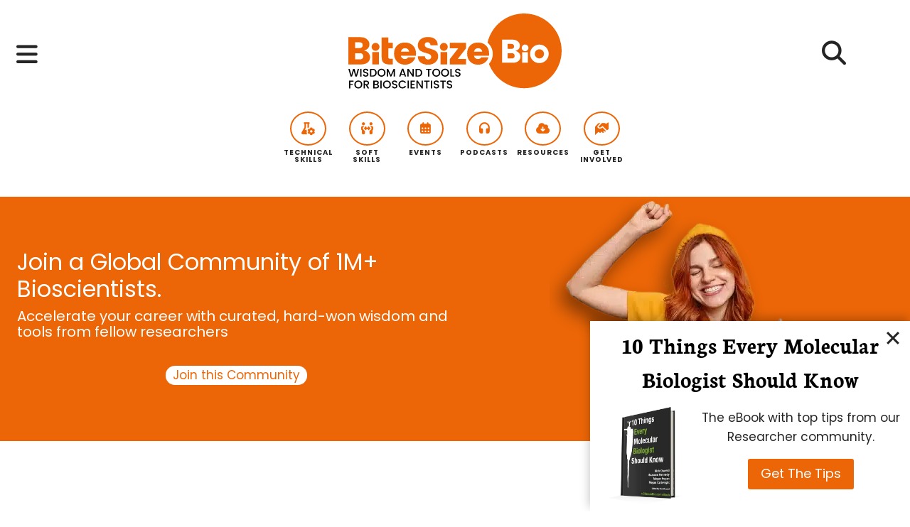

--- FILE ---
content_type: text/html; charset=UTF-8
request_url: https://bitesizebio.com/
body_size: 52517
content:
<!doctype html>
<html lang="en-US" prefix="og: https://ogp.me/ns#" class="no-js" itemtype="https://schema.org/WebPage" itemscope>
<head>
    <!-- Hard coding tag manager into theme -->
    <!-- Google Tag Manager -->
    <script type="pmdelayedscript" data-cfasync="false" data-no-optimize="1" data-no-defer="1" data-no-minify="1">(function(w,d,s,l,i){w[l]=w[l]||[];w[l].push({'gtm.start':
                new Date().getTime(),event:'gtm.js'});var f=d.getElementsByTagName(s)[0],
            j=d.createElement(s),dl=l!='dataLayer'?'&l='+l:'';j.async=true;j.src=
            'https://www.googletagmanager.com/gtm.js?id='+i+dl;f.parentNode.insertBefore(j,f);
        })(window,document,'script','dataLayer','GTM-KH2NSQ');</script>
    <!-- End Google Tag Manager -->
	<meta charset="UTF-8">
	<meta name="viewport" content="width=device-width, initial-scale=1, minimum-scale=1">
	<link rel='preconnect' href='https://cdnjs.cloudflare.com' >
<link rel='preconnect' href='https://ka-p.fontawesome.com' >
<link rel='preconnect' href='https://servedbyadbutler.com' >
<link rel='dns-prefetch' href='//ka-p.fontawesome.com'>

<!-- Search Engine Optimization by Rank Math PRO - https://rankmath.com/ -->
<title>Bitesize Bio: Life Science &amp; Bioscience Articles for Researchers - Bitesize Bio</title><link rel="preload" href="/wp-content/themes/bio/assets/img/branding/bio-roundel-OW.png" as="image" fetchpriority="high"><link rel="preload" href="https://bitesizebio.com/wp-content/uploads/2024/07/resized.webp" as="image" fetchpriority="high"><style id="perfmatters-used-css">@import url("https://ka-p.fontawesome.com/releases/v6.5.2/css/pro.min.css?token=d82e39cce7");@import url("https://ka-p.fontawesome.com/releases/v6.5.2/css/pro-v4-shims.min.css?token=d82e39cce7");@import url("https://ka-p.fontawesome.com/releases/v6.5.2/css/pro-v5-font-face.min.css?token=d82e39cce7");@import url("https://ka-p.fontawesome.com/releases/v6.5.2/css/pro-v4-font-face.min.css?token=d82e39cce7");@import url("https://ka-p.fontawesome.com/assets/d82e39cce7/106515690/custom-icons.css?token=d82e39cce7");.entry,.entry.loop-entry{box-shadow:none !important;}@media screen and (max-width: 922px){#primary.content-area > div{display:flex;flex-direction:column-reverse;}}body:not(.home) .entry-content p a,body:not(.home) .entry-content li a,body:not(.wp-block-button) .entry-content p a,body:not(.wp-block-button) .entry-content li a{color:black;text-decoration-color:black;text-underline-offset:5px;font-weight:600;}body:not(.home) .entry-content p a:hover,body:not(.home) .entry-content p a:focus,body:not(.home) .entry-content li a:hover,body:not(.home) .entry-content li a:focus,body:not(.wp-block-button) .entry-content p a:hover,body:not(.wp-block-button) .entry-content p a:focus,body:not(.wp-block-button) .entry-content li a:hover,body:not(.wp-block-button) .entry-content li a:focus{color:black;text-decoration-color:#ec6607;transition:all .2s;text-underline-offset:2px;}body.home ul li a{text-decoration:none;}body.home ul li a:hover{text-decoration:underline;}@-webkit-keyframes shimmer{0%{background-position:-4rem top;}70%{background-position:12.5rem top;}100%{background-position:12.5rem top;}}@-webkit-keyframes glow{from{text-shadow:0 0 10px #fff,0 0 20px #fff,0 0 30px #ec6607,0 0 40px #ec6607,0 0 50px #ec6607,0 0 60px #ec6607,0 0 70px #ec6607;}to{text-shadow:0 0 20px #fff,0 0 30px #f18c45,0 0 40px #f18c45,0 0 50px #f18c45,0 0 60px #f18c45,0 0 70px #f18c45,0 0 80px #f18c45;}}.content-area{margin-top:2em;margin-bottom:5rem;}#bsb-homepage-header{width:100vw;z-index:2;position:relative;background:white;}#bsb-homepage-header .top-row{padding-top:.5em;position:fixed;width:100%;max-width:100vw;z-index:3;}@media only screen and (max-width: 1023px){#bsb-homepage-header .top-row{padding-top:1.3em;display:grid;grid-template-columns:1fr 3fr 1fr;}}@media only screen and (max-width: 767px){#bsb-homepage-header .top-row{padding-top:2em;}}#bsb-homepage-header .top-row .icon-button{display:flex;align-self:center;}#bsb-homepage-header .top-row .icon-button a.icon-link{display:flex;text-decoration:none;align-items:center;margin-left:1em;color:#242425;}#bsb-homepage-header .top-row #burger-button{opacity:1;}#bsb-homepage-header .top-row #burger-button #burger-menu{display:none;width:100vw;position:absolute;z-index:1;}@media only screen and (max-width: 500px){#bsb-homepage-header .top-row #search-button{margin-right:1em;}}#bsb-homepage-header .top-row .logo-column .logo-holder .dynamic-logo.homepage-logo,#bsb-homepage-header .top-row .logo-column #logo-holder .dynamic-logo.homepage-logo{margin-left:auto;margin-right:auto;}#bsb-homepage-header .top-row .logo-column .logo-holder .dynamic-logo.homepage-logo #backmask,#bsb-homepage-header .top-row .logo-column #logo-holder .dynamic-logo.homepage-logo #backmask{opacity:1;}@media only screen and (max-width: 1023px){#bsb-homepage-header .top-row .logo-column .logo-holder .dynamic-logo.homepage-logo,#bsb-homepage-header .top-row .logo-column #logo-holder .dynamic-logo.homepage-logo{width:200px;}}@media only screen and (max-width: 767px){#bsb-homepage-header .top-row .logo-column .logo-holder .dynamic-logo.homepage-logo,#bsb-homepage-header .top-row .logo-column #logo-holder .dynamic-logo.homepage-logo{width:150px;}}#bsb-homepage-header .full-row{padding-top:130px;}@media only screen and (max-width: 767px){#bsb-homepage-header .full-row > div > .header-icons{display:none;}}#bsb-homepage-header .mini-header{width:100%;max-width:100vw;background-color:white;height:50px;border-bottom:3px solid #ec6607;position:relative;z-index:0;left:0;}.header-icons{display:grid;margin-left:auto;margin-right:auto;grid-template-columns:repeat(6,1fr);gap:.5em;width:fit-content;margin-top:1em;z-index:1;position:relative;}.header-icons .menu-item{z-index:1;}.header-icons .menu-item .submenu{display:none;z-index:0;position:absolute;min-width:300px;padding-top:50px;}.header-icons .menu-item .submenu .inner-menu{position:relative;border-radius:0 0 25px 25px;min-width:max-content;max-width:max-content;left:0;box-shadow:rgba(0,0,0,.2) 0px 5px 3px -3px;background-color:#ec6607;}.header-icons .menu-item .submenu .inner-menu ul{list-style:none;}.header-icons .menu-item .submenu .inner-menu ul a{text-decoration:none;color:white;}.header-icons .menu-item .submenu .inner-menu ul a:hover{color:#f18c45;text-decoration:none;}.header-icons .menu-item:hover .submenu,.header-icons .menu-item:focus-within .submenu{display:block;}.header-icons .icon{display:flex;justify-content:center;align-items:center;}.header-icons .title{margin-left:auto;margin-right:auto;max-width:min-content;}@media only screen and (max-width: 500px){.header-icons{grid-template-columns:repeat(3,1fr);gap:2em;}.header-icons .title{margin-left:auto;margin-right:auto;max-width:unset;}}@media only screen and (max-width: 1023px){.header-icons{gap:1em;}}@media only screen and (max-width: 767px){.header-icons{gap:.5em;}}.header-icons > div:hover div.title{color:#ec6607;transition:.5s ease;}.header-icons div.icon{border:2px solid #ec6607;width:3em;padding:.5em;border-radius:50%;aspect-ratio:1/1;text-align:center;background-color:white;transition:background-color .25s ease;margin-left:auto;margin-right:auto;}@media only screen and (max-width: 767px){.header-icons div.icon{font-size:.8rem;padding:.3em;}}.header-icons div.icon:hover{background-color:#ec6607;transition:background-color .25s ease;}.header-icons div.icon:hover i{color:white;transform:scale(1.5);transition:all .2s;}.header-icons div.icon i{color:#ec6607;transform:scale(1);transition:all .2s;}.header-icons div.title{margin-top:5px;font-size:x-small;line-height:1;text-align:center;text-transform:uppercase;font-weight:600;letter-spacing:1px;transition:.5s ease;}#burger-inner{margin-top:0;padding-top:0;}@media only screen and (max-width: 767px){#burger-inner{margin-top:.5em;}}#burger-inner #close-burger{display:none;background:white;position:fixed;left:.8em;top:2.8em;}@media only screen and (max-width: 1023px){#burger-inner .main-columns{display:grid;grid-template-columns:1fr 1fr;}}@media only screen and (max-width: 767px){#burger-inner .main-columns{display:grid;grid-template-columns:1fr;}}@media only screen and (max-width: 767px){#burger-inner .main-columns .wp-block-column:nth-of-type(2){display:grid;}#burger-inner .main-columns .wp-block-column:nth-of-type(2) div{order:3;}#burger-inner .main-columns .wp-block-column:nth-of-type(2) .wp-block-heading{order:2;}#burger-inner .main-columns .wp-block-column:nth-of-type(2) .follow{order:1;margin-top:-1.5em;margin-bottom:2em;}#burger-inner .main-columns .wp-block-column:nth-of-type(4){display:grid;}#burger-inner .main-columns .wp-block-column:nth-of-type(4) .wp-block-categories{order:4;}#burger-inner .main-columns .wp-block-column:nth-of-type(4) p{order:2;margin-top:-1.5em;}#burger-inner .main-columns .wp-block-column:nth-of-type(4) style{order:1;}#burger-inner .main-columns .wp-block-column:nth-of-type(4) .kb-buttons-wrap{order:3;margin-bottom:2em;}}#burger-inner h3.wp-block-heading{display:flex;margin-bottom:1em;}#burger-inner h3.wp-block-heading:after{content:"";flex-grow:1;height:2px;background-color:#ec6607;margin-left:.5em;align-self:center;}#burger-inner .header-icons{grid-template-columns:1fr 1fr 1fr;width:100%;margin-bottom:1em;}#burger-inner .header-icons .title{max-width:fit-content;}#burger-inner ul.menu{list-style:none;margin-left:0;}#burger-inner ul.menu li{line-height:1.2em;}#burger-inner ul.menu li a{text-decoration:none;font-weight:300;}#burger-inner ul.menu li a:hover,#burger-inner ul.menu li a:focus-within{text-decoration:none;color:#ec6607;}#burger-inner .wp-block-categories-dropdown select{border-radius:20px;width:100%;margin-top:17px;}#burger-inner .follow ul{display:grid;grid-template-columns:repeat(5,1fr);margin-bottom:0;width:100%;margin-left:50%;position:relative;z-index:2;}@media only screen and (max-width: 1023px){#burger-inner .follow ul{margin-left:0;}}@media only screen and (max-width: 500px){#burger-inner .follow ul{margin-left:auto;}}#burger-inner .follow ul li{justify-content:center;display:flex;}@media only screen and (max-width: 1023px){#burger-inner .follow ul li{padding:0 5px;}}#burger-inner .follow ul li a{color:#808080;}#burger-inner .follow ul li a:hover{color:#ec6607;transition:color .3s ease;}#burger-inner .wp-block-categories-dropdown select{border-radius:20px;width:100%;padding:.6em;font-size:14px;margin-top:0;color:#707070;border:1px solid #d6d6d6;background-image:url("[data-uri]");background-repeat:no-repeat;background-position:center right 10px;}#burger-inner .wp-block-categories-dropdown select:focus,#burger-inner .wp-block-categories-dropdown select:active{border:1px solid #d6d6d6;}.megaheading{border-bottom:2px solid #ec6607;line-height:1;margin:.2em auto;box-shadow:rgba(0,0,0,.2) 0px 5px 3px -3px;max-height:80vh;overflow-y:scroll;}#bio-search{position:fixed;width:100vw;z-index:2;display:none;border-bottom:2px solid #ec6607;border-radius:0 0 35px 35px;box-shadow:rgba(0,0,0,.15) 0px 16px 15px;background:white;margin-top:0 !important;}#bio-search #search-inner{position:relative;height:fit-content;max-height:99vh;overflow:scroll;padding-top:2.5em;margin-bottom:2em;}#bio-search #search-inner .search-roundel{padding-left:10vw;}#bio-search #search-inner .search-icon{position:fixed;z-index:3;box-shadow:rgba(0,0,0,.6) 0px 3px 8px;border-radius:50%;background:white;}#bio-search #search-inner .search-icon i{color:#ec6607;}#footer-signup .signup-benefits{margin-top:1em;align-self:center;display:grid;grid-template-columns:repeat(3,1fr);width:fit-content;margin-left:auto;margin-right:auto;}#footer-signup .signup-benefits .benefit{display:flex;flex-direction:column;justify-content:center;text-align:center;max-width:100px;margin-left:auto;margin-right:auto;min-width:25%;padding:.8em;}#footer-signup .signup-benefits .benefit:last-of-type,#footer-signup .signup-benefits .benefit:nth-of-type(4){margin-left:50%;width:100%;}#footer-signup .signup-benefits .benefit i{color:#ec6607;}#footer-signup .signup-benefits .benefit img{padding:1em;}#footer-signup .signup-benefits .benefit p{color:white;margin-bottom:0;font-size:9px;font-weight:500;text-transform:uppercase;letter-spacing:1px;}#global-footer{padding-bottom:0;}@media only screen and (max-width: 1023px){#global-footer .footer-menus{display:grid;grid-template-columns:1fr 1fr;}}#global-footer .footer-menus .menu-title{letter-spacing:.08em;border-bottom:2px solid #ec6607;line-height:1em;padding-bottom:.04em;width:fit-content;}@media only screen and (max-width: 500px){#global-footer .footer-menus .menu-title{font-size:14px !important;letter-spacing:.04em;}}#global-footer .footer-menus ul.menu{list-style-type:none;margin-left:0;margin-top:.5em;}#global-footer .footer-menus ul.menu li{line-height:0;}#global-footer .footer-menus ul.menu li a{color:white;text-decoration:none;line-height:1.5;font-size:14px;font-weight:300;}@media only screen and (max-width: 500px){#global-footer .footer-menus ul.menu li a{font-size:12px;}}#global-footer .footer-menus ul.menu li a:hover,#global-footer .footer-menus ul.menu li a:focus{color:#ec6607;}#global-footer .bottom-section:before{content:"";max-width:80vw;position:relative;display:flex;width:90%;border-top:5px solid #ec6607;margin-left:auto;margin-right:auto;}#global-footer .bottom-section > div{padding-top:2em;}#global-footer .bottom-section .bottom-columns{margin-bottom:0;}@media only screen and (max-width: 1023px){#global-footer .bottom-section .bottom-columns{display:grid;grid-template-columns:1fr 1fr;}}@media only screen and (max-width: 500px){#global-footer .bottom-section .bottom-columns{grid-template-columns:1fr;}}#global-footer .bottom-section .bottom-columns .legals{display:flex;flex-direction:column;align-items:baseline;justify-content:center;}#global-footer .bottom-section .bottom-columns .legals p{text-align:center;margin-bottom:0;font-size:10px;color:#808080;}#global-footer .bottom-section .bottom-columns .legals ul.menu{display:flex;flex-direction:row;margin-left:auto;margin-right:auto;width:fit-content;margin-bottom:.5em;list-style-type:none;}@media screen and (max-width: 768px){#global-footer .bottom-section .bottom-columns .legals ul.menu{justify-content:center;}}#global-footer .bottom-section .bottom-columns .legals ul.menu li{padding:0 5px;border-right:2px solid #ec6607;line-height:9px;}#global-footer .bottom-section .bottom-columns .legals ul.menu li:first-of-type{padding-left:0;}#global-footer .bottom-section .bottom-columns .legals ul.menu li:last-of-type{border-right:none;}#global-footer .bottom-section .bottom-columns .legals ul.menu li a{color:#808080;letter-spacing:0;padding:0;font-size:10px;}#global-footer .bottom-section .bottom-columns .legals ul.menu li a:hover{text-decoration:none;color:#ec6607;}@media only screen and (max-width: 1023px){#global-footer .bottom-section .bottom-columns .legals{width:200%;order:3;align-self:center;align-items:unset;}}@media only screen and (max-width: 500px){#global-footer .bottom-section .bottom-columns .legals{width:100%;}}#global-footer .bottom-section .bottom-columns .copyright p{margin:0;}#global-footer .bottom-section .bottom-columns .socials{order:2;align-self:center;font-size:14px;}#global-footer .bottom-section .bottom-columns .socials ul{display:grid;grid-template-columns:repeat(5,1fr);margin-bottom:0;margin-left:auto;margin-right:auto;width:fit-content;}@media only screen and (max-width: 1023px){#global-footer .bottom-section .bottom-columns .socials ul{margin-left:0;}}@media only screen and (max-width: 500px){#global-footer .bottom-section .bottom-columns .socials ul{margin-left:auto;}}#global-footer .bottom-section .bottom-columns .socials ul li{padding:0 1em;justify-content:center;display:flex;}@media only screen and (max-width: 1023px){#global-footer .bottom-section .bottom-columns .socials ul li{padding:0 5px;}}#global-footer .bottom-section .bottom-columns .socials ul li a{color:#808080;}#global-footer .bottom-section .bottom-columns .socials ul li a:hover{color:#ec6607;transition:color .3s ease;}@media only screen and (max-width: 1023px){#global-footer .bottom-section .bottom-columns .logo-column{order:2;}}#global-footer .bottom-section .bottom-columns .logo-column .dynamic-logo{width:150px;margin-left:auto;margin-right:auto;}@media only screen and (max-width: 1023px){#global-footer .bottom-section .bottom-columns .logo-column .dynamic-logo{margin-right:0;}}@media only screen and (max-width: 500px){#global-footer .bottom-section .bottom-columns .logo-column .dynamic-logo{margin-right:auto;}}#global-footer .bottom-section .bottom-columns .logo-column .dynamic-logo a #logo #bitesize,#global-footer .bottom-section .bottom-columns .logo-column .dynamic-logo a #logo #bio,#global-footer .bottom-section .bottom-columns .logo-column .dynamic-logo a #logo #strapline{filter:brightness(0) invert(54%) sepia(0%) saturate(1051%) hue-rotate(190deg) brightness(93%) contrast(88%);}#global-footer .bottom-section .bottom-columns .logo-column .dynamic-logo a #logo #strapline{display:none;}#global-footer .bottom-section .bottom-columns .logo-column .dynamic-logo a #logo:hover #bitesize,#global-footer .bottom-section .bottom-columns .logo-column .dynamic-logo a #logo:hover #bio{filter:invert(41%) sepia(66%) saturate(2492%) hue-rotate(4deg) brightness(98%) contrast(94%);}#global-footer .bottom-section .bottom-columns .logo-column .dynamic-logo a #logo:hover #strapline{filter:invert(90%) sepia(0%) saturate(7459%) hue-rotate(124deg) brightness(114%) contrast(111%);display:none;}.latest-product-articles{margin:2em 0;position:relative;border-top:1px solid #d6d6d6;border-bottom:1px solid #d6d6d6;}.latest-product-articles.grid-layout{display:grid;grid-template-columns:1fr 1fr;}.latest-product-articles:before{content:"Featured Products and Services";position:absolute;top:-9px;background:white;font-weight:600;font-size:x-small;padding-right:1em;color:#242425;}.latest-product-articles .latest-post-block.latest-feature{margin:1em auto;display:flex;gap:.5em;}.latest-product-articles .latest-post-block.latest-feature .latest-post-info{margin-top:0;}.latest-product-articles .latest-post-block.latest-feature .latest-post-info p.latest-post-category{padding-top:0;font-size:x-small;}.latest-product-articles .latest-post-block.latest-feature .latest-post-info h3{font-size:medium;margin:0;line-height:1.2;}.latest-product-articles .latest-post-block.latest-feature .latest-post-info p.latest-post-author{margin-top:.5em;font-size:x-small;}.latest-product-articles .latest-post-block.latest-feature .latest-post-info p.latest-post-author a{color:#707070;}.latest-product-articles .latest-post-block.latest-feature .latest-post-image{max-width:50px;}.all-events .future-events,.all-events .past-events{display:flex;gap:1em 0;flex-direction:column;}.all-events h2.past-events{font-size:20px;margin:.5em 0;}.all-events a.event{position:relative;display:flex;gap:1em;align-items:center;margin-bottom:.25em;text-decoration:none;}.all-events a.event:after{content:"";height:1px;background-color:#f5f5f5;position:absolute;bottom:-.5em;left:1em;right:1em;}.all-events a.event:last-of-type:after,.all-events a.event:is-today:after{content:none;}.all-events a.event .event-image picture img{border-radius:10px;width:45px;height:45px;max-width:max-content;}.all-events a.event .event-details h3{font-size:16px;margin-bottom:5px;line-height:1;}.all-events a.event .event-details i{color:#ec6607;font-size:16px;}.all-events a.event .event-details .event-links{display:flex;gap:5px;align-items:center;}.all-events a.event .event-details .event-links .inner-links{display:flex;flex-direction:column;}.all-events a.event .event-details .event-links .inner-links span{font-size:11px;text-transform:uppercase;color:#ec6607;text-decoration:none;font-weight:600;}.all-events .view-all-events a{font-size:14px;font-weight:600;line-height:22.4px;text-transform:uppercase;display:block;cursor:pointer;box-sizing:inherit;word-wrap:break-word;background-color:transparent;color:#242425;transition:.6s;text-decoration:none;margin-top:1em;}.all-events .view-all-events a:hover{color:#ec6607 !important;outline:0px;text-decoration:none;letter-spacing:1.1px;transition:.6s;}.kadence-conversion-wrap{position:fixed;top:0;left:0;right:0;bottom:0;display:flex;justify-content:center;align-items:center;z-index:100001;transform:scale(0);visibility:hidden;opacity:0;}.kadence-conversion-wrap.kadence-conversion-banner,.kadence-conversion-wrap.kadence-conversion-slide_in{z-index:1000;}.kadence-conversion{background-color:var(--global-palette9,#fff);max-width:600px;width:100%;display:flex;margin:0px;justify-content:flex-start;align-items:flex-start;border-radius:0;overflow:visible;position:relative;box-sizing:border-box;text-align:left;border:0 solid transparent;}.kadence-conversion .kt-btn-inner-text{pointer-events:none;}.kadence-conversion-wrap.kc-align-right{justify-content:flex-end;}.kadence-conversion-wrap.kc-valign-bottom{align-items:flex-end;}.kadence-conversion-wrap.kadence-conversion-slide_in.kc-valign-bottom,.kadence-conversion-wrap.kadence-conversion-banner.kc-valign-bottom{top:auto;}.kadence-conversion-wrap.kadence-conversion-slide_in.kc-align-right{right:0;left:auto;}.kadence-conversion-slide_in .kadence-conversion{width:100vw;}.kadence-conversion-inner{padding:30px;width:100%;display:block;max-height:100vh;overflow-y:auto;position:relative;flex-direction:column;}.kadence-conversion-wrap .kadence-conversions-close{background:transparent;border:0;cursor:pointer;padding:.3em;display:inline-flex;justify-content:center;align-items:center;color:inherit;-webkit-appearance:none;position:absolute;bottom:calc(100% + 5px);right:0;box-shadow:none;text-shadow:none;font-size:24px;z-index:9999;}.kadence-conversion-wrap .kadence-conversions-close svg{fill:currentColor;width:1em;height:1em;pointer-events:none;}.kadence-conversion-wrap.kc-close-position-inside .kadence-conversions-close,.kadence-conversion-wrap.kc-close-position-screen .kadence-conversions-close{top:5px;bottom:auto;right:5px;}@keyframes kcafadeIn{from{opacity:0;}to{opacity:1;}}@keyframes kcafadeOut{from{opacity:1;}to{opacity:0;}}@keyframes kcafadeInUp{from{opacity:0;transform:translateY(15%);}to{opacity:1;transform:translateY(0);}}@keyframes kcafadeInDown{from{opacity:0;transform:translateY(-15%);}to{opacity:1;transform:translateY(0);}}@keyframes kcafadeInLeft{from{opacity:0;transform:translateX(-15%);}to{opacity:1;transform:translateX(0);}}@keyframes kcafadeInRight{from{opacity:0;transform:translateX(15%);}to{opacity:1;transform:translateX(0);}}@keyframes kcaslideInUp{from{transform:translateY(45%);}to{transform:translateY(0);}}@keyframes kcaslideInDown{from{transform:translateY(-45%);}to{transform:translateY(0);}}@keyframes kcaslideInLeft{from{transform:translateX(-45%);}to{transform:translateX(0);}}@keyframes kcaslideInRight{from{transform:translateX(45%);}to{transform:translateX(0);}}@keyframes kcazoomIn{from{transform:scale3d(.3,.3,.3);}to{transform:scale3d(1,1,1);}}@keyframes kcafadeOutUp{from{opacity:1;transform:translateY(0);}to{opacity:0;transform:translateY(-15%);}}@keyframes kcafadeOutDown{from{opacity:1;transform:translateY(0);}to{opacity:0;transform:translateY(15%);}}@keyframes kcafadeOutLeft{from{opacity:1;transform:translateX(0);}to{opacity:0;transform:translateX(-15%);}}@keyframes kcafadeOutRight{from{opacity:1;transform:translateX(0);}to{opacity:0;transform:translateX(15%);}}@keyframes kcaslideOutUp{from{transform:translateY(0);}to{transform:translateY(-45%);}}@keyframes kcaslideOutDown{from{transform:translateY(0);}to{transform:translateY(45%);}}@keyframes kcaslideOutLeft{from{transform:translateX(0);}to{transform:translateX(-45%);}}@keyframes kcaslideOutRight{from{transform:translateX(0);}to{transform:translateX(45%);}}@keyframes kcazoomOut{from{transform:scale3d(1,1,1);}to{transform:scale3d(.3,.3,.3);}}.kb-buttons-wrap{display:flex;flex-wrap:wrap;align-items:center;justify-content:center;gap:var(--global-kb-gap-xs,.5rem);}.kb-button{z-index:1;position:relative;overflow:hidden;display:inline-flex;text-align:center;align-items:center;justify-content:center;}.wp-block-kadence-advancedbtn .kb-button:not(.specificity):not(.extra-specificity){text-decoration:none;}.kb-button:not(.kb-btn-global-inherit){border:0 solid rgba(0,0,0,0);padding:.4em 1em;cursor:pointer;font-size:1.125rem;border-radius:3px;transition:all .3s ease-in-out;box-shadow:none;}.kb-button:not(.kb-btn-global-inherit):hover{box-shadow:none;}.kb-button.kb-btn-global-fill{border:0px solid rgba(0,0,0,0);border-radius:3px;background:var(--global-palette-btn-bg,#3633e1);color:var(--global-palette-btn,#fff);}.kb-button.kb-btn-global-fill:hover{color:var(--global-palette-btn-hover,#fff);background:var(--global-palette-btn-bg-hover,#2f2ffc);}.kb-button.kb-btn-global-fill:focus{color:var(--global-palette-btn-hover,#fff);background:var(--global-palette-btn-bg-hover,#2f2ffc);}.kb-button::before{position:absolute;content:"";top:0;right:0;bottom:0;left:0;z-index:-1;opacity:0;background:rgba(0,0,0,0);}.kb-button:hover::before,.kb-button:focus::before{opacity:1;}.wp-block-kadence-column{display:flex;flex-direction:column;z-index:1;min-width:0;min-height:0;}.kt-inside-inner-col{flex-direction:column;border:0 solid rgba(0,0,0,0);position:relative;transition:all .3s ease;}.kb-section-has-link{position:relative;}.kb-section-link-overlay{position:absolute;top:0;left:0;right:0;bottom:0;z-index:10;}.wp-block-kadence-image:not(:last-child){margin-bottom:1em;}.wp-block-kadence-image img{max-width:100%;border:0 solid currentColor;box-sizing:border-box;}.wp-block-kadence-image .aligncenter{text-align:center;}.wp-block-kadence-image .alignleft,.wp-block-kadence-image .alignright,.wp-block-kadence-image .aligncenter{display:table;}.wp-block-kadence-image .aligncenter{margin-left:auto;margin-right:auto;}.wp-block-kadence-image figure{margin:0;}:where(.wp-block-button__link){border-radius:9999px;box-shadow:none;padding:calc(.667em + 2px) calc(1.333em + 2px);text-decoration:none;}:root :where(.wp-block-button .wp-block-button__link.is-style-outline),:root :where(.wp-block-button.is-style-outline>.wp-block-button__link){border:2px solid;padding:.667em 1.333em;}:root :where(.wp-block-button .wp-block-button__link.is-style-outline:not(.has-text-color)),:root :where(.wp-block-button.is-style-outline>.wp-block-button__link:not(.has-text-color)){color:currentColor;}:root :where(.wp-block-button .wp-block-button__link.is-style-outline:not(.has-background)),:root :where(.wp-block-button.is-style-outline>.wp-block-button__link:not(.has-background)){background-color:initial;background-image:none;}.wp-block-categories{box-sizing:border-box;}.wp-block-categories.wp-block-categories-dropdown.aligncenter{text-align:center;}.wp-block-categories .wp-block-categories__label{display:block;width:100%;}.wp-block-columns{box-sizing:border-box;display:flex;flex-wrap:wrap !important;}@media (min-width:782px){.wp-block-columns{flex-wrap:nowrap !important;}}.wp-block-columns{align-items:normal !important;}@media (max-width:781px){.wp-block-columns:not(.is-not-stacked-on-mobile)>.wp-block-column{flex-basis:100% !important;}}@media (min-width:782px){.wp-block-columns:not(.is-not-stacked-on-mobile)>.wp-block-column{flex-basis:0;flex-grow:1;}.wp-block-columns:not(.is-not-stacked-on-mobile)>.wp-block-column[style*=flex-basis]{flex-grow:0;}}.wp-block-columns.is-not-stacked-on-mobile{flex-wrap:nowrap !important;}.wp-block-columns.is-not-stacked-on-mobile>.wp-block-column{flex-basis:0;flex-grow:1;}.wp-block-columns.is-not-stacked-on-mobile>.wp-block-column[style*=flex-basis]{flex-grow:0;}:where(.wp-block-columns){margin-bottom:1.75em;}:where(.wp-block-columns.has-background){padding:1.25em 2.375em;}.wp-block-column{flex-grow:1;min-width:0;overflow-wrap:break-word;word-break:break-word;}:where(.wp-block-post-comments input[type=submit]){border:none;}:where(.wp-block-cover-image:not(.has-text-color)),:where(.wp-block-cover:not(.has-text-color)){color:#fff;}:where(.wp-block-cover-image.is-light:not(.has-text-color)),:where(.wp-block-cover.is-light:not(.has-text-color)){color:#000;}:root :where(.wp-block-cover h1:not(.has-text-color)),:root :where(.wp-block-cover h2:not(.has-text-color)),:root :where(.wp-block-cover h3:not(.has-text-color)),:root :where(.wp-block-cover h4:not(.has-text-color)),:root :where(.wp-block-cover h5:not(.has-text-color)),:root :where(.wp-block-cover h6:not(.has-text-color)),:root :where(.wp-block-cover p:not(.has-text-color)){color:inherit;}:where(.wp-block-file){margin-bottom:1.5em;}:where(.wp-block-file__button){border-radius:2em;display:inline-block;padding:.5em 1em;}:where(.wp-block-file__button):where(a):active,:where(.wp-block-file__button):where(a):focus,:where(.wp-block-file__button):where(a):hover,:where(.wp-block-file__button):where(a):visited{box-shadow:none;color:#fff;opacity:.85;text-decoration:none;}:where(.wp-block-form-input__input){font-size:1em;margin-bottom:.5em;padding:0 .5em;}:where(.wp-block-form-input__input)[type=date],:where(.wp-block-form-input__input)[type=datetime-local],:where(.wp-block-form-input__input)[type=datetime],:where(.wp-block-form-input__input)[type=email],:where(.wp-block-form-input__input)[type=month],:where(.wp-block-form-input__input)[type=number],:where(.wp-block-form-input__input)[type=password],:where(.wp-block-form-input__input)[type=search],:where(.wp-block-form-input__input)[type=tel],:where(.wp-block-form-input__input)[type=text],:where(.wp-block-form-input__input)[type=time],:where(.wp-block-form-input__input)[type=url],:where(.wp-block-form-input__input)[type=week]{border-style:solid;border-width:1px;line-height:2;min-height:2em;}.wp-block-group{box-sizing:border-box;}:where(.wp-block-group.wp-block-group-is-layout-constrained){position:relative;}h1:where(.wp-block-heading).has-background,h2:where(.wp-block-heading).has-background,h3:where(.wp-block-heading).has-background,h4:where(.wp-block-heading).has-background,h5:where(.wp-block-heading).has-background,h6:where(.wp-block-heading).has-background{padding:1.25em 2.375em;}.wp-block-image>a,.wp-block-image>figure>a{display:inline-block;}.wp-block-image img{box-sizing:border-box;height:auto;max-width:100%;vertical-align:bottom;}.wp-block-image[style*=border-radius] img,.wp-block-image[style*=border-radius]>a{border-radius:inherit;}.wp-block-image.aligncenter{text-align:center;}.wp-block-image .aligncenter,.wp-block-image .alignleft,.wp-block-image .alignright,.wp-block-image.aligncenter,.wp-block-image.alignleft,.wp-block-image.alignright{display:table;}.wp-block-image .aligncenter{margin-left:auto;margin-right:auto;}.wp-block-image :where(figcaption){margin-bottom:1em;margin-top:.5em;}.wp-block-image figure{margin:0;}@keyframes show-content-image{0%{visibility:hidden;}99%{visibility:hidden;}to{visibility:visible;}}@keyframes turn-on-visibility{0%{opacity:0;}to{opacity:1;}}@keyframes turn-off-visibility{0%{opacity:1;visibility:visible;}99%{opacity:0;visibility:visible;}to{opacity:0;visibility:hidden;}}@keyframes lightbox-zoom-in{0%{transform:translate(calc(( -100vw + var(--wp--lightbox-scrollbar-width) ) / 2 + var(--wp--lightbox-initial-left-position)),calc(-50vh + var(--wp--lightbox-initial-top-position))) scale(var(--wp--lightbox-scale));}to{transform:translate(-50%,-50%) scale(1);}}@keyframes lightbox-zoom-out{0%{transform:translate(-50%,-50%) scale(1);visibility:visible;}99%{visibility:visible;}to{transform:translate(calc(( -100vw + var(--wp--lightbox-scrollbar-width) ) / 2 + var(--wp--lightbox-initial-left-position)),calc(-50vh + var(--wp--lightbox-initial-top-position))) scale(var(--wp--lightbox-scale));visibility:hidden;}}:where(.wp-block-latest-comments:not([style*=line-height] .wp-block-latest-comments__comment)){line-height:1.1;}:where(.wp-block-latest-comments:not([style*=line-height] .wp-block-latest-comments__comment-excerpt p)){line-height:1.8;}:root :where(.wp-block-latest-posts.is-grid){padding:0;}:root :where(.wp-block-latest-posts.wp-block-latest-posts__list){padding-left:0;}ol,ul{box-sizing:border-box;}:root :where(.wp-block-list.has-background){padding:1.25em 2.375em;}:where(.wp-block-navigation.has-background .wp-block-navigation-item a:not(.wp-element-button)),:where(.wp-block-navigation.has-background .wp-block-navigation-submenu a:not(.wp-element-button)){padding:.5em 1em;}:where(.wp-block-navigation .wp-block-navigation__submenu-container .wp-block-navigation-item a:not(.wp-element-button)),:where(.wp-block-navigation .wp-block-navigation__submenu-container .wp-block-navigation-submenu a:not(.wp-element-button)),:where(.wp-block-navigation .wp-block-navigation__submenu-container .wp-block-navigation-submenu button.wp-block-navigation-item__content),:where(.wp-block-navigation .wp-block-navigation__submenu-container .wp-block-pages-list__item button.wp-block-navigation-item__content){padding:.5em 1em;}@keyframes overlay-menu__fade-in-animation{0%{opacity:0;transform:translateY(.5em);}to{opacity:1;transform:translateY(0);}}:root :where(p.has-background){padding:1.25em 2.375em;}:where(p.has-text-color:not(.has-link-color)) a{color:inherit;}:where(.wp-block-post-comments-form input:not([type=submit])),:where(.wp-block-post-comments-form textarea){border:1px solid #949494;font-family:inherit;font-size:1em;}:where(.wp-block-post-comments-form input:where(:not([type=submit]):not([type=checkbox]))),:where(.wp-block-post-comments-form textarea){padding:calc(.667em + 2px);}:where(.wp-block-post-excerpt){box-sizing:border-box;margin-bottom:var(--wp--style--block-gap);margin-top:var(--wp--style--block-gap);}:where(.wp-block-preformatted.has-background){padding:1.25em 2.375em;}:where(.wp-block-search__button){border:1px solid #ccc;padding:6px 10px;}:where(.wp-block-search__input){appearance:none;border:1px solid #949494;flex-grow:1;font-family:inherit;font-size:inherit;font-style:inherit;font-weight:inherit;letter-spacing:inherit;line-height:inherit;margin-left:0;margin-right:0;min-width:3rem;padding:8px;text-decoration:unset !important;text-transform:inherit;}:where(.wp-block-search__button-inside .wp-block-search__inside-wrapper){background-color:#fff;border:1px solid #949494;box-sizing:border-box;padding:4px;}:where(.wp-block-search__button-inside .wp-block-search__inside-wrapper) :where(.wp-block-search__button){padding:4px 8px;}:root :where(.wp-block-separator.is-style-dots){height:auto;line-height:1;text-align:center;}:root :where(.wp-block-separator.is-style-dots):before{color:currentColor;content:"···";font-family:serif;font-size:1.5em;letter-spacing:2em;padding-left:2em;}:root :where(.wp-block-site-logo.is-style-rounded){border-radius:9999px;}:root :where(.wp-block-social-links .wp-social-link a){padding:.25em;}:root :where(.wp-block-social-links.is-style-logos-only .wp-social-link a){padding:0;}:root :where(.wp-block-social-links.is-style-pill-shape .wp-social-link a){padding-left:.6666666667em;padding-right:.6666666667em;}.wp-block-spacer{clear:both;}:root :where(.wp-block-tag-cloud.is-style-outline){display:flex;flex-wrap:wrap;gap:1ch;}:root :where(.wp-block-tag-cloud.is-style-outline a){border:1px solid;font-size:unset !important;margin-right:0;padding:1ch 2ch;text-decoration:none !important;}:root :where(.wp-block-table-of-contents){box-sizing:border-box;}:where(.wp-block-term-description){box-sizing:border-box;margin-bottom:var(--wp--style--block-gap);margin-top:var(--wp--style--block-gap);}:where(pre.wp-block-verse){font-family:inherit;}.editor-styles-wrapper,.entry-content{counter-reset:footnotes;}:root{--wp-block-synced-color:#7a00df;--wp-block-synced-color--rgb:122,0,223;--wp-bound-block-color:var(--wp-block-synced-color);--wp-editor-canvas-background:#ddd;--wp-admin-theme-color:#007cba;--wp-admin-theme-color--rgb:0,124,186;--wp-admin-theme-color-darker-10:#006ba1;--wp-admin-theme-color-darker-10--rgb:0,107,160.5;--wp-admin-theme-color-darker-20:#005a87;--wp-admin-theme-color-darker-20--rgb:0,90,135;--wp-admin-border-width-focus:2px;}@media (min-resolution:192dpi){:root{--wp-admin-border-width-focus:1.5px;}}:root{--wp--preset--font-size--normal:16px;--wp--preset--font-size--huge:42px;}.has-text-align-center{text-align:center;}.aligncenter{clear:both;}.screen-reader-text{border:0;clip-path:inset(50%);height:1px;margin:-1px;overflow:hidden;padding:0;position:absolute;width:1px;word-wrap:normal !important;}.screen-reader-text:focus{background-color:#ddd;clip-path:none;color:#444;display:block;font-size:1em;height:auto;left:5px;line-height:normal;padding:15px 23px 14px;text-decoration:none;top:5px;width:auto;z-index:100000;}html :where(.has-border-color){border-style:solid;}html :where([style*=border-top-color]){border-top-style:solid;}html :where([style*=border-right-color]){border-right-style:solid;}html :where([style*=border-bottom-color]){border-bottom-style:solid;}html :where([style*=border-left-color]){border-left-style:solid;}html :where([style*=border-width]){border-style:solid;}html :where([style*=border-top-width]){border-top-style:solid;}html :where([style*=border-right-width]){border-right-style:solid;}html :where([style*=border-bottom-width]){border-bottom-style:solid;}html :where([style*=border-left-width]){border-left-style:solid;}html :where(img[class*=wp-image-]){height:auto;max-width:100%;}:where(figure){margin:0 0 1em;}html :where(.is-position-sticky){--wp-admin--admin-bar--position-offset:var(--wp-admin--admin-bar--height,0px);}@media screen and (max-width:600px){html :where(.is-position-sticky){--wp-admin--admin-bar--position-offset:0px;}}html{line-height:1.15;-webkit-text-size-adjust:100%;}body{margin:0;}hr{box-sizing:content-box;height:0;overflow:visible;}a{background-color:rgba(0,0,0,0);}b,strong{font-weight:bold;}img{border-style:none;}button,input,optgroup,select,textarea{font-size:100%;margin:0;}button,input{overflow:visible;}button,select{text-transform:none;}button,[type=button],[type=reset],[type=submit]{-webkit-appearance:button;}[type=checkbox],[type=radio]{box-sizing:border-box;padding:0;}[type=number]::-webkit-inner-spin-button,[type=number]::-webkit-outer-spin-button{height:auto;}[type=search]{-webkit-appearance:textfield;outline-offset:-2px;}[type=search]::-webkit-search-decoration{-webkit-appearance:none;}::-webkit-file-upload-button{-webkit-appearance:button;font:inherit;}[hidden]{display:none;}:root{--global-gray-400:#cbd5e0;--global-gray-500:#a0aec0;--global-xs-spacing:1em;--global-sm-spacing:1.5rem;--global-md-spacing:2rem;--global-lg-spacing:2.5em;--global-xl-spacing:3.5em;--global-xxl-spacing:5rem;--global-edge-spacing:1.5rem;--global-boxed-spacing:2rem;--global-font-size-small:clamp(.8rem,.73rem + .217vw,.9rem);--global-font-size-medium:clamp(1.1rem,.995rem + .326vw,1.25rem);--global-font-size-large:clamp(1.75rem,1.576rem + .543vw,2rem);--global-font-size-larger:clamp(2rem,1.6rem + 1vw,2.5rem);--global-font-size-xxlarge:clamp(2.25rem,1.728rem + 1.63vw,3rem);}h1,h2,h3,h4,h5,h6{padding:0;margin:0;}h1 a,h2 a,h3 a,h4 a,h5 a,h6 a{color:inherit;text-decoration:none;}dfn,cite,em,i{font-style:italic;}html{box-sizing:border-box;}*,*::before,*::after{box-sizing:inherit;}hr{height:0;border:0;border-bottom:2px solid var(--global-gray-400);}ul,ol{margin:0 0 1.5em 1.5em;padding:0;}ul.aligncenter,ol.aligncenter{list-style:none;}ul{list-style:disc;}li>ul,li>ol{margin-bottom:0;margin-left:1.5em;}img{display:block;height:auto;max-width:100%;}figure{margin:.5em 0;}a{color:var(--global-palette-highlight);text-underline-offset:.1em;transition:all .1s linear;}a:hover,a:focus,a:active{color:var(--global-palette-highlight-alt);text-underline-offset:.25em;}a:hover,a:active{outline:0;}.screen-reader-text{clip:rect(1px,1px,1px,1px);position:absolute !important;height:1px;width:1px;overflow:hidden;word-wrap:normal !important;}.screen-reader-text:focus{background-color:#f1f1f1;border-radius:3px;box-shadow:0 0 2px 2px rgba(0,0,0,.6);clip:auto !important;color:#21759b;display:block;font-size:.875rem;font-weight:700;height:auto;left:5px;line-height:normal;padding:15px 23px 14px;text-decoration:none;top:5px;width:auto;z-index:100000;}:where(html:not(.no-js)) .hide-focus-outline *:focus{outline:0;}#primary[tabindex="-1"]:focus{outline:0;}::-webkit-input-placeholder{color:var(--global-palette6);}::-moz-placeholder{color:var(--global-palette6);opacity:1;}:-ms-input-placeholder{color:var(--global-palette6);}:-moz-placeholder{color:var(--global-palette6);}::placeholder{color:var(--global-palette6);}select{border:1px solid var(--global-gray-400);background-size:16px 100%;padding:.2em 35px .2em .5em;background:var(--global-palette9) url("[data-uri]") no-repeat 98% 50%;-moz-appearance:none;-webkit-appearance:none;appearance:none;box-shadow:none;outline:0;box-shadow:0px 0px 0px -7px rgba(0,0,0,0);}select::-ms-expand{display:none;}select:focus{color:var(--global-palette3);border-color:var(--global-palette6);background-color:var(--global-palette9);box-shadow:0px 5px 15px -7px rgba(0,0,0,.1);outline:0;}select:focus option{color:#333;}button,.button,.wp-block-button__link,.wp-element-button,input[type=button],input[type=reset],input[type=submit]{border-radius:3px;background:var(--global-palette-btn-bg);color:var(--global-palette-btn);padding:.4em 1em;border:0;font-size:1.125rem;line-height:1.6;display:inline-block;font-family:inherit;cursor:pointer;text-decoration:none;transition:all .2s ease;box-shadow:0px 0px 0px -7px rgba(0,0,0,0);}button:visited,.button:visited,.wp-block-button__link:visited,.wp-element-button:visited,input[type=button]:visited,input[type=reset]:visited,input[type=submit]:visited{background:var(--global-palette-btn-bg);color:var(--global-palette-btn);}button:hover,button:focus,button:active,.button:hover,.button:focus,.button:active,.wp-block-button__link:hover,.wp-block-button__link:focus,.wp-block-button__link:active,.wp-element-button:hover,.wp-element-button:focus,.wp-element-button:active,input[type=button]:hover,input[type=button]:focus,input[type=button]:active,input[type=reset]:hover,input[type=reset]:focus,input[type=reset]:active,input[type=submit]:hover,input[type=submit]:focus,input[type=submit]:active{color:var(--global-palette-btn-hover);background:var(--global-palette-btn-bg-hover);box-shadow:0px 15px 25px -7px rgba(0,0,0,.1);}button:disabled,button.disabled,.button:disabled,.button.disabled,.wp-block-button__link:disabled,.wp-block-button__link.disabled,.wp-element-button:disabled,.wp-element-button.disabled,input[type=button]:disabled,input[type=button].disabled,input[type=reset]:disabled,input[type=reset].disabled,input[type=submit]:disabled,input[type=submit].disabled{cursor:not-allowed;opacity:.5;}.kadence-svg-iconset{display:inline-flex;align-self:center;}.kadence-svg-iconset svg{height:1em;width:1em;}:root .has-theme-palette-1-color,:root .has-theme-palette1-color{color:var(--global-palette1);}:root .has-theme-palette-3-background-color,:root .has-theme-palette3-background-color{background-color:var(--global-palette3);}:root .has-theme-palette-9-background-color,:root .has-theme-palette9-background-color{background-color:var(--global-palette9);}:root .has-theme-palette-9-color,:root .has-theme-palette9-color{color:var(--global-palette9);}.kt-clear{}.kt-clear::before,.kt-clear::after{content:" ";display:table;}.kt-clear::after{clear:both;}.content-area{margin:var(--global-xxl-spacing) 0;}.entry-content{word-break:break-word;}.site-container,.site-header-row-layout-contained,.site-footer-row-layout-contained,.entry-hero-layout-contained,.alignfull>.wp-block-cover__inner-container,.alignwide>.wp-block-cover__inner-container{margin:0 auto;padding:0 var(--global-content-edge-padding);}.content-bg{background:#fff;}.content-style-unboxed .entry:not(.loop-entry)>.entry-content-wrap{padding:0;}.content-style-unboxed .content-bg:not(.loop-entry){background:rgba(0,0,0,0);}.content-style-unboxed .entry:not(.loop-entry){box-shadow:none;border-radius:0;}#kt-scroll-up-reader,#kt-scroll-up{position:fixed;transform:translateY(40px);transition:all .2s ease;opacity:0;z-index:1000;display:flex;cursor:pointer;}#kt-scroll-up-reader *,#kt-scroll-up *{pointer-events:none;}#kt-scroll-up-reader.scroll-up-style-outline,#kt-scroll-up.scroll-up-style-outline{background:rgba(0,0,0,0);}.scroll-up-style-outline,.scroll-up-wrap.scroll-up-style-outline{border-width:2px;border-style:solid;border-color:currentColor;color:var(--global-palette4);}.scroll-up-style-outline:hover{color:var(--global-palette5);}#kt-scroll-up-reader{transform:translateY(0px);transition:all 0s ease;}#kt-scroll-up-reader:not(:focus){clip:rect(1px,1px,1px,1px);height:1px;width:1px;overflow:hidden;word-wrap:normal !important;}#kt-scroll-up-reader:focus{transform:translateY(0px);opacity:1;box-shadow:none;z-index:1001;}@media screen and (max-width: 719px){.vs-sm-false{display:none !important;}}#wrapper{overflow:hidden;overflow:clip;}.aligncenter{clear:both;display:block;margin-left:auto;margin-right:auto;text-align:center;}body.footer-on-bottom #wrapper{min-height:100vh;display:flex;flex-direction:column;}body.footer-on-bottom #inner-wrap{flex:1 0 auto;}.kt-block-spacer{position:relative;height:60px;}.kt-block-spacer .kt-divider{width:100%;border-top:solid 1px #eee;position:absolute;top:50%;left:50%;margin:0;padding:0;border-bottom:0;border-left:0;border-right:0;transform:perspective(1px) translate(-50%,-50%);}.wp-block-kadence-spacer.aligncenter{width:100%;}body.home .wp-block-column{flex:1;position:relative;}@media screen and (min-width: 704px){body.home .hp-left{padding-right:1em;position:relative;}body.home .hp-left:after{content:"";width:1px;background-color:#f5f5f5;position:absolute;top:5em;bottom:5em;right:0;}body.home .hp-right{padding-left:1em;}}.section-header{display:flex;align-items:center;width:100%;margin-bottom:1em;}.section-header h1,.section-header h2,.section-header h3,.section-header h4,.section-header h5,.section-header h6{font-family:"Neuton",serif;font-weight:700;}.section-header h3{margin-top:0;margin-bottom:0 !important;color:#242425;}.section-header span{color:#ec6607;}.line{flex-grow:1;height:2px;background-color:#ec6607;margin-top:auto !important;margin-bottom:auto;margin-left:8px;transform:translateY(calc(50% + 2px));}.hub-repeater{background-color:#fff !important;margin:1em 5px 5px !important;}@media only screen and (min-width: 512px){.hub-repeater .bsb-inner-block.double-column{display:grid;grid-template-columns:50% 50%;}}.hub-repeater .bsb-inner-block .bsb-repeater-posts{display:block;}.hub-repeater .bsb-inner-block .bsb-repeater-posts.layout-vertical_block .hub-post,.hub-repeater .bsb-inner-block .bsb-repeater-posts.layout-split_vertical .hub-post{flex-direction:column;}.hub-repeater .bsb-inner-block .bsb-repeater-posts.layout-vertical_block .hub-post .thumbnail,.hub-repeater .bsb-inner-block .bsb-repeater-posts.layout-split_vertical .hub-post .thumbnail{max-width:unset;}.hub-repeater .bsb-inner-block .bsb-repeater-posts.layout-vertical_block .hub-post .thumbnail img,.hub-repeater .bsb-inner-block .bsb-repeater-posts.layout-split_vertical .hub-post .thumbnail img{width:100%;height:auto;max-width:100%;}.hub-repeater .bsb-inner-block .bsb-repeater-posts.layout-split_vertical{display:grid;grid-template-columns:50% 50%;}.hub-repeater .bsb-inner-block .bsb-repeater-posts .hub-post{padding:10px;display:flex;width:100%;}.hub-repeater .bsb-inner-block .bsb-repeater-posts .hub-post .thumbnail{width:100%;max-width:90px;margin-right:10px;border:none;display:flex;align-items:center;}.hub-repeater .bsb-inner-block .bsb-repeater-posts .hub-post .thumbnail img{width:90px;height:auto;}.hub-repeater .bsb-inner-block .bsb-repeater-posts .hub-post .content{display:inline;}.hub-repeater .bsb-inner-block .bsb-repeater-posts .hub-post .content .category,.hub-repeater .bsb-inner-block .bsb-repeater-posts .hub-post .content .latest-post-category{display:block;}.hub-repeater .bsb-inner-block .bsb-repeater-posts .hub-post .content .category a,.hub-repeater .bsb-inner-block .bsb-repeater-posts .hub-post .content .latest-post-category a{margin-bottom:0;text-transform:uppercase;color:#ec6607 !important;line-height:0;padding-top:1em;font-size:12px;letter-spacing:1px;font-weight:600;font-family:poppins;}.hub-repeater .bsb-inner-block .bsb-repeater-posts .hub-post .content .category a:hover,.hub-repeater .bsb-inner-block .bsb-repeater-posts .hub-post .content .latest-post-category a:hover{text-decoration:none;}.hub-repeater .bsb-inner-block .bsb-repeater-posts .hub-post .content a{font-family:Neuton,serif;color:#242425;text-decoration:none;font-size:28px;font-weight:600;line-height:1.2;transition:color .3s ease;}.hub-repeater .bsb-inner-block .bsb-repeater-posts .hub-post .content a:hover{transition:color .3s ease;text-decoration:underline;}.hub-repeater .bsb-inner-block .bsb-repeater-posts .hub-post .content p{color:#404040;font-size:14px;font-weight:400;margin:.5em 0 0 0;}.hub-repeater .bsb-inner-block .bsb-repeater-posts .hub-post .content p.latest-post-author{font-weight:600;}.hub-repeater .bsb-inner-block .bsb-repeater-posts .hub-post .content p.latest-post-author a{font-size:14px;color:#242425;font-family:Poppins;font-weight:600;text-decoration:none;transition:color .3s ease;}.hub-repeater .bsb-inner-block .bsb-repeater-posts .hub-post .content p.latest-post-author a:hover{color:#ec6607 !important;transition:color .3s ease;}.hub-repeater .bsb-inner-block .bsb-repeater-posts .hub-post.mini-post{padding:10px 0;}.hub-repeater .bsb-inner-block .bsb-repeater-posts .hub-post.mini-post .thumbnail{width:100%;max-width:45px;margin-right:10px;margin-bottom:0;border:none;display:flex;align-items:center;}.hub-repeater .bsb-inner-block .bsb-repeater-posts .hub-post.mini-post .thumbnail img{width:45px !important;height:auto !important;}.hub-repeater .bsb-inner-block .bsb-repeater-posts .hub-post.mini-post a{font-size:18px;}.hub-repeater .bsb-inner-block .bsb-repeater-posts .hub-post.mini-post p{margin-top:0;}.latest-post-block .latest-post-info{margin-top:1em;}.latest-post-block .latest-post-info .latest-post-category{margin-bottom:0;text-transform:uppercase;color:#242425;line-height:1;padding-top:1em;font-size:12px;letter-spacing:1px;font-weight:600;}.latest-post-block .latest-post-info .latest-post-category a{color:#ec6607;text-decoration:none;}.latest-post-block .latest-post-info .latest-post-category a:hover{text-decoration:none;}.latest-post-block .latest-post-info h2{font-family:Neuton,serif;margin-top:0;font-size:2.5em;color:black;line-height:1.2;}@media screen and (max-width: 1200px){.latest-post-block .latest-post-info h2{font-size:2.2em;}}@media screen and (max-width: 767px){.latest-post-block .latest-post-info h2{font-size:2em;}}@media screen and (max-width: 703px){.latest-post-block .latest-post-info h2{font-size:1.5em;}}.latest-post-block .latest-post-info h2 a{line-height:1.2;}.latest-post-block .latest-post-info h2 a:hover{color:black !important;text-decoration:underline;}.latest-post-block .latest-post-info .latest-post-excerpt{color:#242425;}@media screen and (max-width: 768px){.latest-post-block .latest-post-info .latest-post-excerpt{font-size:14px;}}.latest-post-block .latest-post-info .latest-post-author{text-decoration:none;font-weight:600;color:#242425;}@media screen and (max-width: 768px){.latest-post-block .latest-post-info .latest-post-author{font-size:14px;}}.latest-post-block .latest-post-info .latest-post-author a{color:#242425;transition:color .3s ease;text-decoration:none;}.latest-post-block .latest-post-info .latest-post-author a:hover{color:#ec6607 !important;text-decoration:none;transition:color .3s ease;}.podcasts-wrapper{position:relative;}.podcasts-wrapper .podcasts{max-width:400px;display:grid;grid-template-columns:1fr 1fr;grid-gap:9px;position:relative;margin-bottom:.5em;}.podcasts-wrapper .podcasts .podcast{max-width:300px;border-radius:10px;overflow:hidden;aspect-ratio:1/1;transition:all .1s ease-in-out;}.podcasts-wrapper .podcasts .podcast.anim-grow:hover{transform:scale(1.04);}.podcasts-wrapper .podcasts .podcast:nth-child(8){display:none;}.podcasts-wrapper .viewall{text-transform:uppercase;text-decoration:none;font-weight:600;color:#0a0a0a;margin-top:1em;font-size:14px;transition:all .6s ease;}.podcasts-wrapper .viewall:hover{text-decoration:none;color:#ec6607 !important;letter-spacing:1.1px;transition:all .6s ease;}.search-box .gcse-search{min-height:72px;}.search-box > div{min-width:300px;max-width:90vw;margin-left:auto;margin-right:auto;padding:0;width:100%;display:block !important;}@media only screen and (max-width: 780px){.bio-hero-three .bio-one{order:1 !important;}.bio-hero-three .bio-two{order:2 !important;}.bio-hero-three .bio-three{order:3 !important;}}.wp-block-columns.bio-two-by-two.is-layout-flex{gap:0 !important;}.wp-block-columns.bio-two-by-two.is-layout-flex div.wp-block-column div div.hub-repeater{margin:0 0 0 0 !important;}.wp-block-columns.bio-two-by-two.is-layout-flex div.wp-block-column div div.hub-repeater .hub-post{position:relative;}.wp-block-columns.bio-two-by-two.is-layout-flex div.wp-block-column div div.hub-repeater .hub-post:after{content:"";width:1px;background-color:#f5f5f5;position:absolute;top:5em;bottom:5em;right:0;}.wp-block-columns.bio-two-by-two.is-layout-flex div.wp-block-column:last-of-type .hub-post:last-of-type:after{content:none;}@media screen and (max-width: 780px){.wp-block-columns.bio-two-by-two.is-layout-flex div.wp-block-column:first-of-type .hub-post:last-of-type:after{content:none;}}@font-face{font-family:"Neuton";font-style:normal;font-weight:700;font-display:swap;src:url("https://bitesizebio.com/wp-content/fonts/neuton/UMBQrPtMoH62xUZKdK0vcwr4Pro.woff2") format("woff2");unicode-range:U+0100-02AF,U+0304,U+0308,U+0329,U+1E00-1E9F,U+1EF2-1EFF,U+2020,U+20A0-20AB,U+20AD-20C0,U+2113,U+2C60-2C7F,U+A720-A7FF;}@font-face{font-family:"Neuton";font-style:normal;font-weight:700;font-display:swap;src:url("https://bitesizebio.com/wp-content/fonts/neuton/UMBQrPtMoH62xUZKdK0vfQr4.woff2") format("woff2");unicode-range:U+0000-00FF,U+0131,U+0152-0153,U+02BB-02BC,U+02C6,U+02DA,U+02DC,U+0304,U+0308,U+0329,U+2000-206F,U+2074,U+20AC,U+2122,U+2191,U+2193,U+2212,U+2215,U+FEFF,U+FFFD;}@font-face{font-family:"Poppins";font-style:italic;font-weight:400;font-display:swap;src:url("https://bitesizebio.com/wp-content/fonts/poppins/pxiGyp8kv8JHgFVrJJLufntAKPY.woff2") format("woff2");unicode-range:U+0100-02AF,U+0304,U+0308,U+0329,U+1E00-1E9F,U+1EF2-1EFF,U+2020,U+20A0-20AB,U+20AD-20C0,U+2113,U+2C60-2C7F,U+A720-A7FF;}@font-face{font-family:"Poppins";font-style:italic;font-weight:400;font-display:swap;src:url("https://bitesizebio.com/wp-content/fonts/poppins/pxiGyp8kv8JHgFVrJJLucHtA.woff2") format("woff2");unicode-range:U+0000-00FF,U+0131,U+0152-0153,U+02BB-02BC,U+02C6,U+02DA,U+02DC,U+0304,U+0308,U+0329,U+2000-206F,U+2074,U+20AC,U+2122,U+2191,U+2193,U+2212,U+2215,U+FEFF,U+FFFD;}@font-face{font-family:"Poppins";font-style:italic;font-weight:700;font-display:swap;src:url("https://bitesizebio.com/wp-content/fonts/poppins/pxiDyp8kv8JHgFVrJJLmy15VGdeOcEg.woff2") format("woff2");unicode-range:U+0100-02AF,U+0304,U+0308,U+0329,U+1E00-1E9F,U+1EF2-1EFF,U+2020,U+20A0-20AB,U+20AD-20C0,U+2113,U+2C60-2C7F,U+A720-A7FF;}@font-face{font-family:"Poppins";font-style:italic;font-weight:700;font-display:swap;src:url("https://bitesizebio.com/wp-content/fonts/poppins/pxiDyp8kv8JHgFVrJJLmy15VF9eO.woff2") format("woff2");unicode-range:U+0000-00FF,U+0131,U+0152-0153,U+02BB-02BC,U+02C6,U+02DA,U+02DC,U+0304,U+0308,U+0329,U+2000-206F,U+2074,U+20AC,U+2122,U+2191,U+2193,U+2212,U+2215,U+FEFF,U+FFFD;}@font-face{font-family:"Poppins";font-style:normal;font-weight:400;font-display:swap;src:url("https://bitesizebio.com/wp-content/fonts/poppins/pxiEyp8kv8JHgFVrJJnecmNE.woff2") format("woff2");unicode-range:U+0100-02AF,U+0304,U+0308,U+0329,U+1E00-1E9F,U+1EF2-1EFF,U+2020,U+20A0-20AB,U+20AD-20C0,U+2113,U+2C60-2C7F,U+A720-A7FF;}@font-face{font-family:"Poppins";font-style:normal;font-weight:400;font-display:swap;src:url("https://bitesizebio.com/wp-content/fonts/poppins/pxiEyp8kv8JHgFVrJJfecg.woff2") format("woff2");unicode-range:U+0000-00FF,U+0131,U+0152-0153,U+02BB-02BC,U+02C6,U+02DA,U+02DC,U+0304,U+0308,U+0329,U+2000-206F,U+2074,U+20AC,U+2122,U+2191,U+2193,U+2212,U+2215,U+FEFF,U+FFFD;}@font-face{font-family:"Poppins";font-style:normal;font-weight:700;font-display:swap;src:url("https://bitesizebio.com/wp-content/fonts/poppins/pxiByp8kv8JHgFVrLCz7Z1JlFc-K.woff2") format("woff2");unicode-range:U+0100-02AF,U+0304,U+0308,U+0329,U+1E00-1E9F,U+1EF2-1EFF,U+2020,U+20A0-20AB,U+20AD-20C0,U+2113,U+2C60-2C7F,U+A720-A7FF;}@font-face{font-family:"Poppins";font-style:normal;font-weight:700;font-display:swap;src:url("https://bitesizebio.com/wp-content/fonts/poppins/pxiByp8kv8JHgFVrLCz7Z1xlFQ.woff2") format("woff2");unicode-range:U+0000-00FF,U+0131,U+0152-0153,U+02BB-02BC,U+02C6,U+02DA,U+02DC,U+0304,U+0308,U+0329,U+2000-206F,U+2074,U+20AC,U+2122,U+2191,U+2193,U+2212,U+2215,U+FEFF,U+FFFD;}.kt-row-layout-inner,.kb-row-layout-wrap{position:relative;border:0 solid rgba(0,0,0,0);}.kt-row-layout-inner:before,.kb-row-layout-wrap:before{clear:both;display:table;content:"";}.kt-row-column-wrap{display:grid;grid-template-columns:minmax(0,1fr);gap:var(--global-row-gutter-md,2rem) var(--global-row-gutter-md,2rem);grid-auto-rows:minmax(min-content,max-content);z-index:1;position:relative;}@media (min-width: 768px)and (max-width: 1024px){.wp-block-kadence-rowlayout [id*=jarallax-container-]>div{height:var(--kb-screen-height-fix,100vh) !important;margin-top:-40px !important;}}@media only screen and (min-width: 768px)and (max-width: 1366px)and (-webkit-min-device-pixel-ratio: 2){.wp-block-kadence-rowlayout [id*=jarallax-container-]>div{height:var(--kb-screen-height-fix,100vh) !important;margin-top:-40px !important;}}.kb-blocks-bg-slider-init.splide .splide__pagination{bottom:10px;}.kb-blocks-bg-slider-init.splide .splide__arrow{z-index:100;}:where(.kb-row-layout-wrap:has(.wp-block-kadence-navigation)){z-index:49;}:where(header .kb-row-layout-wrap:has(.wp-block-kadence-navigation)){z-index:1000;}.wp-block-image{margin-bottom:0;}figure.wp-block-image.aligncenter img{display:inline-block;}.single-content .wp-block-columns{margin-bottom:var(--global-md-spacing);margin-top:0;}.wp-block-group.has-background{padding:20px 30px;margin-top:0;margin-bottom:0;}.entry-content .wp-block-group.has-background{padding:20px 30px;}embed,iframe,object{max-width:100%;}.entry{box-shadow:0px 15px 25px -10px rgba(0,0,0,.05);border-radius:.25rem;}.content-wrap{position:relative;}.site-main{min-width:0;}.single-content{margin:var(--global-md-spacing) 0 0;}.single-content address,.single-content figure,.single-content hr,.single-content p,.single-content table,.single-content pre,.single-content form,.single-content .wp-block-buttons,.single-content .wp-block-button,.single-content .wc-block-grid,.single-content .wp-block-kadence-advancedbtn,.single-content .wp-block-media-text,.single-content .wp-block-cover,.single-content .entry-content-asset,.single-content .wp-block-kadence-form,.single-content .wp-block-group,.single-content .wp-block-yoast-faq-block,.single-content .wp-block-yoast-how-to-block,.single-content .schema-faq-section,.single-content .wp-block-kadence-tableofcontents,.single-content .enlighter-default,.single-content .wp-block-kadence-iconlist,.single-content [class*=__inner-content]{margin-top:0;margin-bottom:var(--global-md-spacing);}.single-content p>img{display:inline-block;}.single-content p>img.aligncenter{display:block;}.single-content li>img{display:inline-block;}.single-content li>img.aligncenter{display:block;}.single-content p:not(.wp-block-kadence-advancedheading)+.wp-block-kadence-spacer{margin-top:calc(0rem - var(--global-md-spacing));}.single-content h1,.single-content h2,.single-content h3,.single-content h4,.single-content h5,.single-content h6{margin:1.5em 0 .5em;}.single-content h1:first-child,.single-content h2:first-child,.single-content h3:first-child,.single-content h4:first-child,.single-content h5:first-child,.single-content h6:first-child{margin-top:0;}.single-content h1+*,.single-content h2+*,.single-content h3+*,.single-content h4+*,.single-content h5+*,.single-content h6+*{margin-top:0;}.single-content ul,.single-content ol{margin:0 0 var(--global-md-spacing);padding-left:2em;}.single-content ul.aligncenter,.single-content ol.aligncenter{text-align:center;padding-left:0;}.single-content li>ol,.single-content li>ul{margin:0;}.single-content address:last-child,.single-content figure:last-child,.single-content hr:last-child,.single-content p:last-child,.single-content table:last-child,.single-content pre:last-child,.single-content form:last-child,.single-content .wp-block-buttons:last-child,.single-content .wp-block-button:last-child,.single-content .wp-block-kadence-advancedbtn:last-child,.single-content .wp-block-media-text:last-child,.single-content .wp-block-cover:last-child,.single-content .entry-content-asset:last-child,.single-content .wp-block-kadence-form:last-child,.single-content .wp-block-group:last-child,.single-content .wp-block-yoast-faq-block:last-child,.single-content .wp-block-yoast-how-to-block:last-child,.single-content .schema-faq-section:last-child,.single-content .wp-block-kadence-tableofcontents:last-child,.single-content .enlighter-default:last-child,.single-content .wp-block-kadence-iconlist:last-child,.single-content h1:last-child,.single-content h2:last-child,.single-content h3:last-child,.single-content h4:last-child,.single-content h5:last-child,.single-content h6:last-child,.single-content ul:last-child,.single-content ol:last-child{margin-bottom:0;}.single-content .wp-block-image{margin-top:0;margin-bottom:0;}.single-content .wp-block-image figure{margin-bottom:var(--global-md-spacing);}.single-content .wp-block-image:last-child figure{margin-bottom:0;}.single-content figure.wp-block-image{margin-bottom:var(--global-md-spacing);}.single-content figure.wp-block-image:last-child{margin-bottom:0;}.entry-content:after{display:table;clear:both;content:"";}.content-title-style-hide .entry-content,.content-title-style-above .entry-content{margin:0;}.has-large-font-size{font-size:var(--global-font-size-large);}.kt-button:where(:not(.kb-button)):not(.kb-btn-global-inherit)::before{background:#444;}</style>
<meta name="description" content="Biochemistry, molecular biology, cell biology, genomics, gene editing, microscopy, and laboratory research articles. At Bitesize Bio we cover it all."/>
<meta name="robots" content="follow, index, max-snippet:-1, max-video-preview:-1, max-image-preview:large"/>
<link rel="canonical" href="https://bitesizebio.com/" />
<meta property="og:locale" content="en_US" />
<meta property="og:type" content="website" />
<meta property="og:title" content="Bitesize Bio: Life Science &amp; Bioscience Articles for Researchers - Bitesize Bio" />
<meta property="og:description" content="Biochemistry, molecular biology, cell biology, genomics, gene editing, microscopy, and laboratory research articles. At Bitesize Bio we cover it all." />
<meta property="og:url" content="https://bitesizebio.com/" />
<meta property="og:site_name" content="Bitesize Bio" />
<meta property="og:updated_time" content="2025-12-10T09:42:02+00:00" />
<meta property="og:image" content="https://bitesizebio.com/wp-content/uploads/2025/01/bio-social.webp" />
<meta property="og:image:secure_url" content="https://bitesizebio.com/wp-content/uploads/2025/01/bio-social.webp" />
<meta property="og:image:width" content="1200" />
<meta property="og:image:height" content="630" />
<meta property="og:image:alt" content="Bitesize Bio: Life Science &#038; Bioscience Articles for Researchers" />
<meta property="og:image:type" content="image/webp" />
<meta property="article:published_time" content="2024-02-07T14:43:06+00:00" />
<meta property="article:modified_time" content="2025-12-10T09:42:02+00:00" />
<meta name="twitter:card" content="summary_large_image" />
<meta name="twitter:title" content="Bitesize Bio: Life Science &amp; Bioscience Articles for Researchers - Bitesize Bio" />
<meta name="twitter:description" content="Biochemistry, molecular biology, cell biology, genomics, gene editing, microscopy, and laboratory research articles. At Bitesize Bio we cover it all." />
<meta name="twitter:image" content="https://bitesizebio.com/wp-content/uploads/2025/01/bio-social.webp" />
<meta name="twitter:label1" content="Written by" />
<meta name="twitter:data1" content="Fraser Smith" />
<meta name="twitter:label2" content="Time to read" />
<meta name="twitter:data2" content="Less than a minute" />
<script type="application/ld+json" class="rank-math-schema-pro">{"@context":"https://schema.org","@graph":[{"@type":"Organization","@id":"https://bitesizebio.com/#organization","name":"Science Squared Ltd.","url":"https://bitesizebio.com","logo":{"@type":"ImageObject","@id":"https://bitesizebio.com/#logo","url":"https://bitesizebio.com/wp-content/uploads/2023/07/BSB-logo-lets-make-science-better-Revised-03.jpg","contentUrl":"https://bitesizebio.com/wp-content/uploads/2023/07/BSB-logo-lets-make-science-better-Revised-03.jpg","caption":"Bitesize Bio","inLanguage":"en-US","width":"281","height":"100"}},{"@type":"WebSite","@id":"https://bitesizebio.com/#website","url":"https://bitesizebio.com","name":"Bitesize Bio","publisher":{"@id":"https://bitesizebio.com/#organization"},"inLanguage":"en-US","potentialAction":{"@type":"SearchAction","target":"https://bitesizebio.com/?s={search_term_string}","query-input":"required name=search_term_string"}},{"@type":"ImageObject","@id":"https://bitesizebio.com/wp-content/uploads/2025/01/bio-social.webp","url":"https://bitesizebio.com/wp-content/uploads/2025/01/bio-social.webp","width":"1200","height":"630","inLanguage":"en-US"},{"@type":"WebPage","@id":"https://bitesizebio.com/#webpage","url":"https://bitesizebio.com/","name":"Bitesize Bio: Life Science &amp; Bioscience Articles for Researchers - Bitesize Bio","datePublished":"2024-02-07T14:43:06+00:00","dateModified":"2025-12-10T09:42:02+00:00","about":{"@id":"https://bitesizebio.com/#organization"},"isPartOf":{"@id":"https://bitesizebio.com/#website"},"primaryImageOfPage":{"@id":"https://bitesizebio.com/wp-content/uploads/2025/01/bio-social.webp"},"inLanguage":"en-US"},{"@type":"Person","@id":"https://bitesizebio.com/author/fraser-smith/","name":"Fraser Smith","url":"https://bitesizebio.com/author/fraser-smith/","image":{"@type":"ImageObject","@id":"https://secure.gravatar.com/avatar/9fb3490c1bae77e54258581f3333a069d95781b08df778adff4f2c8b85992936?s=96&amp;d=mm&amp;r=g","url":"https://secure.gravatar.com/avatar/9fb3490c1bae77e54258581f3333a069d95781b08df778adff4f2c8b85992936?s=96&amp;d=mm&amp;r=g","caption":"Fraser Smith","inLanguage":"en-US"},"worksFor":{"@id":"https://bitesizebio.com/#organization"}},{"@type":"Article","headline":"Bitesize Bio: Life Science &amp; Bioscience Articles for Researchers - Bitesize Bio","datePublished":"2024-02-07T14:43:06+00:00","dateModified":"2025-12-10T09:42:02+00:00","author":{"@id":"https://bitesizebio.com/author/fraser-smith/","name":"Fraser Smith"},"publisher":{"@id":"https://bitesizebio.com/#organization"},"description":"Biochemistry, molecular biology, cell biology, genomics, gene editing, microscopy, and laboratory research articles. At Bitesize Bio we cover it all.","name":"Bitesize Bio: Life Science &amp; Bioscience Articles for Researchers - Bitesize Bio","@id":"https://bitesizebio.com/#richSnippet","isPartOf":{"@id":"https://bitesizebio.com/#webpage"},"image":{"@id":"https://bitesizebio.com/wp-content/uploads/2025/01/bio-social.webp"},"inLanguage":"en-US","mainEntityOfPage":{"@id":"https://bitesizebio.com/#webpage"}}]}</script>
<meta name="google-site-verification" content="GkPLkp3nJ_DiXk8Ftrjx3K_izd8mQaXhg44X_kDEHwM" />
<!-- /Rank Math WordPress SEO plugin -->

<link rel="alternate" type="application/rss+xml" title="Bitesize Bio &raquo; Feed" href="https://bitesizebio.com/feed/" />
			<script>document.documentElement.classList.remove( 'no-js' );</script>
			<style id='wp-img-auto-sizes-contain-inline-css'>
img:is([sizes=auto i],[sizes^="auto," i]){contain-intrinsic-size:3000px 1500px}
/*# sourceURL=wp-img-auto-sizes-contain-inline-css */
</style>
<link rel="stylesheet" id="bionic-css" href="https://bitesizebio.com/wp-content/themes/bio/assets/sass/style.css?ver=4.0.1" media="print" onload="this.media=&#039;all&#039;;this.onload=null;">
<link rel="stylesheet" id="kadence-conversions-css" href="https://bitesizebio.com/wp-content/plugins/kadence-conversions/assets/kadence-conversions.css?ver=1.1.4" media="print" onload="this.media=&#039;all&#039;;this.onload=null;">
<style id='kadence-conversions-80305-inline-css'>
.kadence-conversion-wrap.kadence-conversion-80305 .kadence-conversion{box-shadow:-2px -6px 12px 0px rgba(0,0,0,0.2);}.kadence-conversion-wrap.kadence-conversion-80305:not(.kadence-conversion-banner) .kadence-conversion{max-width:450px;}.kadence-conversion-wrap.kadence-conversion-80305.kadence-conversion-banner .kadence-conversion-inner{max-width:450px;}@media all and (max-width: 1024px){.kadence-conversion-wrap.kadence-conversion-80305:not(.kadence-conversion-banner) .kadence-conversion{max-width:400px;}.kadence-conversion-wrap.kadence-conversion-80305.kadence-conversion-banner .kadence-conversion-inner{max-width:400px;}}@media all and (max-width: 767px){.kadence-conversion-wrap.kadence-conversion-80305:not(.kadence-conversion-banner) .kadence-conversion{max-width:300px;}.kadence-conversion-wrap.kadence-conversion-80305.kadence-conversion-banner .kadence-conversion-inner{max-width:300px;}}.kadence-conversion-wrap.kadence-conversion-80305 .kadence-conversion-inner{padding-top:10px;padding-right:10px;padding-bottom:10px;padding-left:10px;}
/*# sourceURL=kadence-conversions-80305-inline-css */
</style>
<link rel="stylesheet" id="kadence-blocks-advancedbtn-css" href="https://bitesizebio.com/wp-content/plugins/kadence-blocks/dist/style-blocks-advancedbtn.css?ver=3.5.29" media="print" onload="this.media=&#039;all&#039;;this.onload=null;">
<link rel="stylesheet" id="kadence-blocks-column-css" href="https://bitesizebio.com/wp-content/plugins/kadence-blocks/dist/style-blocks-column.css?ver=3.5.29" media="print" onload="this.media=&#039;all&#039;;this.onload=null;">
<style id='kadence-blocks-advancedheading-inline-css'>
.wp-block-kadence-advancedheading mark{background:transparent;border-style:solid;border-width:0}.wp-block-kadence-advancedheading mark.kt-highlight{color:#f76a0c;}.kb-adv-heading-icon{display: inline-flex;justify-content: center;align-items: center;} .is-layout-constrained > .kb-advanced-heading-link {display: block;}.single-content .kadence-advanced-heading-wrapper h1, .single-content .kadence-advanced-heading-wrapper h2, .single-content .kadence-advanced-heading-wrapper h3, .single-content .kadence-advanced-heading-wrapper h4, .single-content .kadence-advanced-heading-wrapper h5, .single-content .kadence-advanced-heading-wrapper h6 {margin: 1.5em 0 .5em;}.single-content .kadence-advanced-heading-wrapper+* { margin-top:0;}.kb-screen-reader-text{position:absolute;width:1px;height:1px;padding:0;margin:-1px;overflow:hidden;clip:rect(0,0,0,0);}
/*# sourceURL=kadence-blocks-advancedheading-inline-css */
</style>
<link rel="stylesheet" id="kadence-blocks-image-css" href="https://bitesizebio.com/wp-content/plugins/kadence-blocks/dist/style-blocks-image.css?ver=3.5.29" media="print" onload="this.media=&#039;all&#039;;this.onload=null;">
<link rel="stylesheet" id="wp-block-library-css" href="https://bitesizebio.com/wp-includes/css/dist/block-library/style.min.css?ver=6.9" media="print" onload="this.media=&#039;all&#039;;this.onload=null;">
<style id='classic-theme-styles-inline-css'>
/*! This file is auto-generated */
.wp-block-button__link{color:#fff;background-color:#32373c;border-radius:9999px;box-shadow:none;text-decoration:none;padding:calc(.667em + 2px) calc(1.333em + 2px);font-size:1.125em}.wp-block-file__button{background:#32373c;color:#fff;text-decoration:none}
/*# sourceURL=/wp-includes/css/classic-themes.min.css */
</style>
<link rel="stylesheet" id="kadence-global-css" href="https://bitesizebio.com/wp-content/themes/kadence/assets/css/global.min.css?ver=1.4.3" media="print" onload="this.media=&#039;all&#039;;this.onload=null;">
<style id='kadence-global-inline-css'>
/* Kadence Base CSS */
:root{--global-palette1:#ec6607;--global-palette2:#f18c45;--global-palette3:#000000;--global-palette4:#242425;--global-palette5:#404040;--global-palette6:#707070;--global-palette7:#d6d6d6;--global-palette8:#f5f5f5;--global-palette9:#ffffff;--global-palette10:oklch(from var(--global-palette1) calc(l + 0.10 * (1 - l)) calc(c * 1.00) calc(h + 180) / 100%);--global-palette11:#13612e;--global-palette12:#1159af;--global-palette13:#b82105;--global-palette14:#f7630c;--global-palette15:#f5a524;--global-palette9rgb:255, 255, 255;--global-palette-highlight:var(--global-palette4);--global-palette-highlight-alt:#242425;--global-palette-highlight-alt2:var(--global-palette9);--global-palette-btn-bg:var(--global-palette1);--global-palette-btn-bg-hover:var(--global-palette2);--global-palette-btn:var(--global-palette9);--global-palette-btn-hover:var(--global-palette9);--global-palette-btn-sec-bg:var(--global-palette7);--global-palette-btn-sec-bg-hover:var(--global-palette2);--global-palette-btn-sec:var(--global-palette3);--global-palette-btn-sec-hover:var(--global-palette9);--global-body-font-family:Poppins, sans-serif;--global-heading-font-family:Neuton, serif;--global-primary-nav-font-family:inherit;--global-fallback-font:sans-serif;--global-display-fallback-font:sans-serif;--global-content-width:1290px;--global-content-wide-width:calc(1290px + 230px);--global-content-narrow-width:842px;--global-content-edge-padding:1.5rem;--global-content-boxed-padding:2rem;--global-calc-content-width:calc(1290px - var(--global-content-edge-padding) - var(--global-content-edge-padding) );--wp--style--global--content-size:var(--global-calc-content-width);}.wp-site-blocks{--global-vw:calc( 100vw - ( 0.5 * var(--scrollbar-offset)));}body{background:#ffffff;}body, input, select, optgroup, textarea{font-style:normal;font-weight:normal;font-size:17px;line-height:1.6;font-family:var(--global-body-font-family);color:var(--global-palette4);}.content-bg, body.content-style-unboxed .site{background:var(--global-palette9);}h1,h2,h3,h4,h5,h6{font-family:var(--global-heading-font-family);}h1{font-style:normal;font-weight:700;font-size:32px;line-height:1.5;font-family:Neuton, serif;color:var(--global-palette3);}h2{font-style:normal;font-weight:700;font-size:28px;line-height:1.5;font-family:Neuton, serif;color:var(--global-palette3);}h3{font-style:normal;font-weight:700;font-size:24px;line-height:1.5;font-family:Neuton, serif;color:var(--global-palette3);}h4{font-style:normal;font-weight:700;font-size:22px;line-height:1.5;font-family:Neuton, serif;color:var(--global-palette4);}h5{font-style:normal;font-weight:700;font-size:20px;line-height:1.5;font-family:Neuton, serif;color:var(--global-palette4);}h6{font-weight:700;font-size:18px;line-height:1.5;color:var(--global-palette5);}.entry-hero .kadence-breadcrumbs{max-width:1290px;}.site-container, .site-header-row-layout-contained, .site-footer-row-layout-contained, .entry-hero-layout-contained, .comments-area, .alignfull > .wp-block-cover__inner-container, .alignwide > .wp-block-cover__inner-container{max-width:var(--global-content-width);}.content-width-narrow .content-container.site-container, .content-width-narrow .hero-container.site-container{max-width:var(--global-content-narrow-width);}@media all and (min-width: 1520px){.wp-site-blocks .content-container  .alignwide{margin-left:-115px;margin-right:-115px;width:unset;max-width:unset;}}@media all and (min-width: 1102px){.content-width-narrow .wp-site-blocks .content-container .alignwide{margin-left:-130px;margin-right:-130px;width:unset;max-width:unset;}}.content-style-boxed .wp-site-blocks .entry-content .alignwide{margin-left:calc( -1 * var( --global-content-boxed-padding ) );margin-right:calc( -1 * var( --global-content-boxed-padding ) );}.content-area{margin-top:5rem;margin-bottom:5rem;}@media all and (max-width: 1024px){.content-area{margin-top:3rem;margin-bottom:3rem;}}@media all and (max-width: 767px){.content-area{margin-top:2rem;margin-bottom:2rem;}}@media all and (max-width: 1024px){:root{--global-content-boxed-padding:2rem;}}@media all and (max-width: 767px){:root{--global-content-boxed-padding:1.5rem;}}.entry-content-wrap{padding:2rem;}@media all and (max-width: 1024px){.entry-content-wrap{padding:2rem;}}@media all and (max-width: 767px){.entry-content-wrap{padding:1.5rem;}}.entry.single-entry{box-shadow:0px 0px 0px 0px rgba(0,0,0,0.05);}.entry.loop-entry{box-shadow:0px 15px 15px -10px rgba(0,0,0,0.05);}.loop-entry .entry-content-wrap{padding:2rem;}@media all and (max-width: 1024px){.loop-entry .entry-content-wrap{padding:2rem;}}@media all and (max-width: 767px){.loop-entry .entry-content-wrap{padding:1.5rem;}}button, .button, .wp-block-button__link, input[type="button"], input[type="reset"], input[type="submit"], .fl-button, .elementor-button-wrapper .elementor-button, .wc-block-components-checkout-place-order-button, .wc-block-cart__submit{border-radius:10px;box-shadow:0px 0px 0px 0px var(--global-palette9);}button:hover, button:focus, button:active, .button:hover, .button:focus, .button:active, .wp-block-button__link:hover, .wp-block-button__link:focus, .wp-block-button__link:active, input[type="button"]:hover, input[type="button"]:focus, input[type="button"]:active, input[type="reset"]:hover, input[type="reset"]:focus, input[type="reset"]:active, input[type="submit"]:hover, input[type="submit"]:focus, input[type="submit"]:active, .elementor-button-wrapper .elementor-button:hover, .elementor-button-wrapper .elementor-button:focus, .elementor-button-wrapper .elementor-button:active, .wc-block-cart__submit:hover{box-shadow:0px 0px 0px 0px rgba(0,0,0,0.1);}.kb-button.kb-btn-global-outline.kb-btn-global-inherit{padding-top:calc(px - 2px);padding-right:calc(px - 2px);padding-bottom:calc(px - 2px);padding-left:calc(px - 2px);}#kt-scroll-up-reader, #kt-scroll-up{border-radius:30px 30px 30px 30px;color:var(--global-palette1);bottom:30px;font-size:1.2em;padding:0.4em 0.4em 0.4em 0.4em;}#kt-scroll-up-reader.scroll-up-side-right, #kt-scroll-up.scroll-up-side-right{right:30px;}#kt-scroll-up-reader.scroll-up-side-left, #kt-scroll-up.scroll-up-side-left{left:30px;}.entry-hero.page-hero-section .entry-header{min-height:200px;}
/* Kadence Header CSS */
@media all and (max-width: 1024px){.mobile-transparent-header #masthead{position:absolute;left:0px;right:0px;z-index:100;}.kadence-scrollbar-fixer.mobile-transparent-header #masthead{right:var(--scrollbar-offset,0);}.mobile-transparent-header #masthead, .mobile-transparent-header .site-top-header-wrap .site-header-row-container-inner, .mobile-transparent-header .site-main-header-wrap .site-header-row-container-inner, .mobile-transparent-header .site-bottom-header-wrap .site-header-row-container-inner{background:transparent;}.site-header-row-tablet-layout-fullwidth, .site-header-row-tablet-layout-standard{padding:0px;}}@media all and (min-width: 1025px){.transparent-header #masthead{position:absolute;left:0px;right:0px;z-index:100;}.transparent-header.kadence-scrollbar-fixer #masthead{right:var(--scrollbar-offset,0);}.transparent-header #masthead, .transparent-header .site-top-header-wrap .site-header-row-container-inner, .transparent-header .site-main-header-wrap .site-header-row-container-inner, .transparent-header .site-bottom-header-wrap .site-header-row-container-inner{background:transparent;}}.site-branding a.brand img{max-width:200px;}.site-branding a.brand img.svg-logo-image{width:200px;}.site-branding{padding:0px 0px 0px 0px;}#masthead, #masthead .kadence-sticky-header.item-is-fixed:not(.item-at-start):not(.site-header-row-container):not(.site-main-header-wrap), #masthead .kadence-sticky-header.item-is-fixed:not(.item-at-start) > .site-header-row-container-inner{background:#ffffff;}.site-main-header-wrap.site-header-row-container.site-header-focus-item.site-header-row-layout-standard.kadence-sticky-header.item-is-fixed.item-is-stuck, .site-header-upper-inner-wrap.kadence-sticky-header.item-is-fixed.item-is-stuck, .site-header-inner-wrap.kadence-sticky-header.item-is-fixed.item-is-stuck, .site-top-header-wrap.site-header-row-container.site-header-focus-item.site-header-row-layout-standard.kadence-sticky-header.item-is-fixed.item-is-stuck, .site-bottom-header-wrap.site-header-row-container.site-header-focus-item.site-header-row-layout-standard.kadence-sticky-header.item-is-fixed.item-is-stuck{box-shadow:0px 0px 0px 0px rgba(0,0,0,0);}.header-navigation .header-menu-container ul ul.sub-menu, .header-navigation .header-menu-container ul ul.submenu{background:var(--global-palette3);box-shadow:0px 2px 13px 0px rgba(0,0,0,0.1);}.header-navigation .header-menu-container ul ul li.menu-item, .header-menu-container ul.menu > li.kadence-menu-mega-enabled > ul > li.menu-item > a{border-bottom:1px solid rgba(255,255,255,0.1);border-radius:0px 0px 0px 0px;}.header-navigation .header-menu-container ul ul li.menu-item > a{width:200px;padding-top:1em;padding-bottom:1em;color:var(--global-palette8);font-size:12px;}.header-navigation .header-menu-container ul ul li.menu-item > a:hover{color:var(--global-palette9);background:var(--global-palette4);border-radius:0px 0px 0px 0px;}.header-navigation .header-menu-container ul ul li.menu-item.current-menu-item > a{color:var(--global-palette9);background:var(--global-palette4);border-radius:0px 0px 0px 0px;}.mobile-toggle-open-container .menu-toggle-open, .mobile-toggle-open-container .menu-toggle-open:focus{color:var(--global-palette5);padding:0.4em 0.6em 0.4em 0.6em;font-size:14px;}.mobile-toggle-open-container .menu-toggle-open.menu-toggle-style-bordered{border:1px solid currentColor;}.mobile-toggle-open-container .menu-toggle-open .menu-toggle-icon{font-size:20px;}.mobile-toggle-open-container .menu-toggle-open:hover, .mobile-toggle-open-container .menu-toggle-open:focus-visible{color:var(--global-palette-highlight);}.mobile-navigation ul li{font-size:14px;}.mobile-navigation ul li a{padding-top:1em;padding-bottom:1em;}.mobile-navigation ul li > a, .mobile-navigation ul li.menu-item-has-children > .drawer-nav-drop-wrap{color:var(--global-palette8);}.mobile-navigation ul li.current-menu-item > a, .mobile-navigation ul li.current-menu-item.menu-item-has-children > .drawer-nav-drop-wrap{color:var(--global-palette-highlight);}.mobile-navigation ul li.menu-item-has-children .drawer-nav-drop-wrap, .mobile-navigation ul li:not(.menu-item-has-children) a{border-bottom:1px solid rgba(255,255,255,0.1);}.mobile-navigation:not(.drawer-navigation-parent-toggle-true) ul li.menu-item-has-children .drawer-nav-drop-wrap button{border-left:1px solid rgba(255,255,255,0.1);}#mobile-drawer .drawer-header .drawer-toggle{padding:0.6em 0.15em 0.6em 0.15em;font-size:24px;}
/* Kadence Footer CSS */
#colophon{background:var(--global-palette3);}.site-top-footer-inner-wrap{padding-top:30px;padding-bottom:30px;grid-column-gap:30px;grid-row-gap:30px;}.site-top-footer-inner-wrap .widget{margin-bottom:30px;}.site-top-footer-inner-wrap .site-footer-section:not(:last-child):after{right:calc(-30px / 2);}.site-bottom-footer-inner-wrap{padding-top:30px;padding-bottom:30px;grid-column-gap:30px;}.site-bottom-footer-inner-wrap .widget{margin-bottom:30px;}.site-bottom-footer-inner-wrap .site-footer-section:not(:last-child):after{right:calc(-30px / 2);}#colophon .footer-navigation .footer-menu-container > ul > li > a{padding-left:calc(1.2em / 2);padding-right:calc(1.2em / 2);padding-top:calc(0.6em / 2);padding-bottom:calc(0.6em / 2);color:var(--global-palette5);}#colophon .footer-navigation .footer-menu-container > ul li a:hover{color:var(--global-palette-highlight);}#colophon .footer-navigation .footer-menu-container > ul li.current-menu-item > a{color:var(--global-palette3);}
/*# sourceURL=kadence-global-inline-css */
</style>
<link rel="stylesheet" id="tablepress-default-css" href="https://bitesizebio.com/wp-content/tablepress-combined.min.css?ver=153" media="print" onload="this.media=&#039;all&#039;;this.onload=null;">
<link rel="stylesheet" id="kadence-blocks-spacer-css" href="https://bitesizebio.com/wp-content/plugins/kadence-blocks/dist/style-blocks-spacer.css?ver=3.5.29" media="print" onload="this.media=&#039;all&#039;;this.onload=null;">
<link rel="stylesheet" id="kadence-rankmath-css" href="https://bitesizebio.com/wp-content/themes/kadence/assets/css/rankmath.min.css?ver=1.4.3" media="print" onload="this.media=&#039;all&#039;;this.onload=null;">
<style id='kadence-blocks-global-variables-inline-css'>
:root {--global-kb-font-size-sm:clamp(0.8rem, 0.73rem + 0.217vw, 0.9rem);--global-kb-font-size-md:clamp(1.1rem, 0.995rem + 0.326vw, 1.25rem);--global-kb-font-size-lg:clamp(1.75rem, 1.576rem + 0.543vw, 2rem);--global-kb-font-size-xl:clamp(2.25rem, 1.728rem + 1.63vw, 3rem);--global-kb-font-size-xxl:clamp(2.5rem, 1.456rem + 3.26vw, 4rem);--global-kb-font-size-xxxl:clamp(2.75rem, 0.489rem + 7.065vw, 6rem);}
/*# sourceURL=kadence-blocks-global-variables-inline-css */
</style>
<link rel="stylesheet" id="bsb-plugin-styles-css" href="https://bitesizebio.com/wp-content/plugins/bionic-blocks/assets/styles/styles.css?ver=1.8.6" media="print" onload="this.media=&#039;all&#039;;this.onload=null;">
<style id='kadence_blocks_css-inline-css'>
ul.menu .wp-block-kadence-advancedbtn .kb-btn80305_93b6d2-99.kb-button{width:initial;}.kadence-column86328_51bad1-ae > .kt-inside-inner-col,.kadence-column86328_51bad1-ae > .kt-inside-inner-col:before{border-top-left-radius:0px;border-top-right-radius:0px;border-bottom-right-radius:15px;border-bottom-left-radius:15px;}.kadence-column86328_51bad1-ae > .kt-inside-inner-col{column-gap:var(--global-kb-gap-sm, 1rem);}.kadence-column86328_51bad1-ae > .kt-inside-inner-col{flex-direction:column;}.kadence-column86328_51bad1-ae > .kt-inside-inner-col > .aligncenter{width:100%;}.kadence-column86328_51bad1-ae > .kt-inside-inner-col{background-color:var(--global-palette9, #ffffff);}.kadence-column86328_51bad1-ae, .kt-inside-inner-col > .kadence-column86328_51bad1-ae:not(.specificity){margin-top:var(--global-kb-spacing-xs, 1rem);}@media all and (max-width: 1024px){.kadence-column86328_51bad1-ae > .kt-inside-inner-col{flex-direction:column;justify-content:center;}}@media all and (max-width: 767px){.kadence-column86328_51bad1-ae > .kt-inside-inner-col{flex-direction:column;justify-content:center;}}.kadence-column86328_08fc49-6a > .kt-inside-inner-col{column-gap:var(--global-kb-gap-sm, 1rem);}.kadence-column86328_08fc49-6a > .kt-inside-inner-col{flex-direction:column;}.kadence-column86328_08fc49-6a > .kt-inside-inner-col > .aligncenter{width:100%;}@media all and (max-width: 1024px){.kadence-column86328_08fc49-6a > .kt-inside-inner-col{flex-direction:column;justify-content:center;}}@media all and (max-width: 767px){.kadence-column86328_08fc49-6a > .kt-inside-inner-col{flex-direction:column;justify-content:center;}}.kadence-column86328_5c1061-6b > .kt-inside-inner-col{column-gap:var(--global-kb-gap-sm, 1rem);}.kadence-column86328_5c1061-6b > .kt-inside-inner-col{flex-direction:column;}.kadence-column86328_5c1061-6b > .kt-inside-inner-col > .aligncenter{width:100%;}.kadence-column86328_5c1061-6b, .kt-inside-inner-col > .kadence-column86328_5c1061-6b:not(.specificity){margin-right:var(--global-kb-spacing-sm, 1.5rem);margin-left:var(--global-kb-spacing-sm, 1.5rem);}@media all and (max-width: 1024px){.kadence-column86328_5c1061-6b > .kt-inside-inner-col{flex-direction:column;justify-content:center;}}@media all and (max-width: 767px){.kadence-column86328_5c1061-6b > .kt-inside-inner-col{flex-direction:column;justify-content:center;}}.wp-block-kadence-advancedheading.kt-adv-heading86328_563a20-12, .wp-block-kadence-advancedheading.kt-adv-heading86328_563a20-12[data-kb-block="kb-adv-heading86328_563a20-12"]{text-align:center;}.wp-block-kadence-advancedheading.kt-adv-heading86328_563a20-12 mark.kt-highlight, .wp-block-kadence-advancedheading.kt-adv-heading86328_563a20-12[data-kb-block="kb-adv-heading86328_563a20-12"] mark.kt-highlight{-webkit-box-decoration-break:clone;box-decoration-break:clone;}.kadence-column80014_2d70e3-f6{max-width:100%;margin-left:auto;margin-right:auto;}.wp-block-kadence-column.kb-section-dir-horizontal:not(.kb-section-md-dir-vertical)>.kt-inside-inner-col>.kadence-column80014_2d70e3-f6{-webkit-flex:0 1 100%;flex:0 1 100%;max-width:unset;margin-left:unset;margin-right:unset;}.kadence-column80014_2d70e3-f6 > .kt-inside-inner-col{column-gap:var(--global-kb-gap-sm, 1rem);}.kadence-column80014_2d70e3-f6 > .kt-inside-inner-col{flex-direction:column;}.kadence-column80014_2d70e3-f6 > .kt-inside-inner-col > .aligncenter{width:100%;}.kadence-column80014_2d70e3-f6 > .kt-inside-inner-col{background-color:#ec6607;}.kadence-column80014_2d70e3-f6, .kt-inside-inner-col > .kadence-column80014_2d70e3-f6:not(.specificity){margin-right:0px;margin-left:0px;}@media all and (min-width: 1025px){.wp-block-kadence-column.kb-section-dir-horizontal>.kt-inside-inner-col>.kadence-column80014_2d70e3-f6{-webkit-flex:0 1 100%;flex:0 1 100%;max-width:unset;margin-left:unset;margin-right:unset;}}@media all and (max-width: 1024px){.kadence-column80014_2d70e3-f6 > .kt-inside-inner-col{flex-direction:column;justify-content:center;}}@media all and (max-width: 767px){.wp-block-kadence-column.kb-section-sm-dir-vertical:not(.kb-section-sm-dir-horizontal):not(.kb-section-sm-dir-specificity)>.kt-inside-inner-col>.kadence-column80014_2d70e3-f6{max-width:100%;-webkit-flex:1;flex:1;margin-left:auto;margin-right:auto;}.kadence-column80014_2d70e3-f6 > .kt-inside-inner-col{flex-direction:column;justify-content:center;}}.kadence-column80014_307d95-de > .kt-inside-inner-col{column-gap:var(--global-kb-gap-sm, 1rem);}.kadence-column80014_307d95-de > .kt-inside-inner-col{flex-direction:column;}.kadence-column80014_307d95-de > .kt-inside-inner-col > .aligncenter{width:100%;}@media all and (max-width: 1024px){.kadence-column80014_307d95-de > .kt-inside-inner-col{flex-direction:column;justify-content:center;}}@media all and (max-width: 767px){.kadence-column80014_307d95-de > .kt-inside-inner-col{flex-direction:column;justify-content:center;}}.wp-block-kadence-advancedheading.kt-adv-heading80014_ce64d2-30, .wp-block-kadence-advancedheading.kt-adv-heading80014_ce64d2-30[data-kb-block="kb-adv-heading80014_ce64d2-30"]{margin-top:var(--global-kb-spacing-xxs, 0.5rem);margin-bottom:0px;font-size:var(--global-kb-font-size-lg, 2rem);line-height:1.2;color:#ffffff;}.wp-block-kadence-advancedheading.kt-adv-heading80014_ce64d2-30 mark.kt-highlight, .wp-block-kadence-advancedheading.kt-adv-heading80014_ce64d2-30[data-kb-block="kb-adv-heading80014_ce64d2-30"] mark.kt-highlight{-webkit-box-decoration-break:clone;box-decoration-break:clone;}.wp-block-kadence-advancedheading.kt-adv-heading80014_806c4b-26, .wp-block-kadence-advancedheading.kt-adv-heading80014_806c4b-26[data-kb-block="kb-adv-heading80014_806c4b-26"]{margin-top:var(--global-kb-spacing-xxs, 0.5rem);font-size:20px;line-height:1.1;color:#ffffff;}.wp-block-kadence-advancedheading.kt-adv-heading80014_806c4b-26 mark.kt-highlight, .wp-block-kadence-advancedheading.kt-adv-heading80014_806c4b-26[data-kb-block="kb-adv-heading80014_806c4b-26"] mark.kt-highlight{-webkit-box-decoration-break:clone;box-decoration-break:clone;}.wp-block-kadence-advancedheading.kt-adv-heading80014_afe6e9-24, .wp-block-kadence-advancedheading.kt-adv-heading80014_afe6e9-24[data-kb-block="kb-adv-heading80014_afe6e9-24"]{padding-top:0px;padding-right:0px;padding-bottom:0px;padding-left:0px;margin-right:var(--global-kb-spacing-xxs, 0.5rem);margin-left:var(--global-kb-spacing-xxs, 0.5rem);text-align:center;}.wp-block-kadence-advancedheading.kt-adv-heading80014_afe6e9-24 mark.kt-highlight, .wp-block-kadence-advancedheading.kt-adv-heading80014_afe6e9-24[data-kb-block="kb-adv-heading80014_afe6e9-24"] mark.kt-highlight{-webkit-box-decoration-break:clone;box-decoration-break:clone;}.kb-image80014_5cf151-bc .kb-image-has-overlay:after{opacity:0.3;}.wp-block-kadence-advancedheading.kt-adv-heading79052_531181-bf, .wp-block-kadence-advancedheading.kt-adv-heading79052_531181-bf[data-kb-block="kb-adv-heading79052_531181-bf"]{display:block;text-align:center;font-size:28px;font-weight:700;font-family:Neuton;color:#ffffff;}.wp-block-kadence-advancedheading.kt-adv-heading79052_531181-bf mark.kt-highlight, .wp-block-kadence-advancedheading.kt-adv-heading79052_531181-bf[data-kb-block="kb-adv-heading79052_531181-bf"] mark.kt-highlight{-webkit-box-decoration-break:clone;box-decoration-break:clone;}.wp-block-kadence-advancedheading.kt-adv-heading79053_c0cf58-d0, .wp-block-kadence-advancedheading.kt-adv-heading79053_c0cf58-d0[data-kb-block="kb-adv-heading79053_c0cf58-d0"]{display:block;font-size:var(--global-kb-font-size-md, 1.25rem);font-weight:700;font-family:Neuton;color:#ffffff;}.wp-block-kadence-advancedheading.kt-adv-heading79053_c0cf58-d0 mark.kt-highlight, .wp-block-kadence-advancedheading.kt-adv-heading79053_c0cf58-d0[data-kb-block="kb-adv-heading79053_c0cf58-d0"] mark.kt-highlight{-webkit-box-decoration-break:clone;box-decoration-break:clone;}.wp-block-kadence-advancedheading.kt-adv-heading79053_199e55-f5, .wp-block-kadence-advancedheading.kt-adv-heading79053_199e55-f5[data-kb-block="kb-adv-heading79053_199e55-f5"]{display:block;font-size:var(--global-kb-font-size-md, 1.25rem);font-weight:700;font-family:Neuton;color:#ffffff;}.wp-block-kadence-advancedheading.kt-adv-heading79053_199e55-f5 mark.kt-highlight, .wp-block-kadence-advancedheading.kt-adv-heading79053_199e55-f5[data-kb-block="kb-adv-heading79053_199e55-f5"] mark.kt-highlight{-webkit-box-decoration-break:clone;box-decoration-break:clone;}.wp-block-kadence-advancedheading.kt-adv-heading79053_6a5ffe-67, .wp-block-kadence-advancedheading.kt-adv-heading79053_6a5ffe-67[data-kb-block="kb-adv-heading79053_6a5ffe-67"]{display:block;font-size:var(--global-kb-font-size-md, 1.25rem);font-weight:700;font-family:Neuton;color:#ffffff;}.wp-block-kadence-advancedheading.kt-adv-heading79053_6a5ffe-67 mark.kt-highlight, .wp-block-kadence-advancedheading.kt-adv-heading79053_6a5ffe-67[data-kb-block="kb-adv-heading79053_6a5ffe-67"] mark.kt-highlight{-webkit-box-decoration-break:clone;box-decoration-break:clone;}.wp-block-kadence-advancedheading.kt-adv-heading79053_d2aeb0-91, .wp-block-kadence-advancedheading.kt-adv-heading79053_d2aeb0-91[data-kb-block="kb-adv-heading79053_d2aeb0-91"]{display:block;font-size:var(--global-kb-font-size-md, 1.25rem);font-weight:700;font-family:Neuton;color:#ffffff;}.wp-block-kadence-advancedheading.kt-adv-heading79053_d2aeb0-91 mark.kt-highlight, .wp-block-kadence-advancedheading.kt-adv-heading79053_d2aeb0-91[data-kb-block="kb-adv-heading79053_d2aeb0-91"] mark.kt-highlight{-webkit-box-decoration-break:clone;box-decoration-break:clone;}.wp-block-kadence-spacer.kt-block-spacer-77761_0724d2-5e .kt-divider{border-top-color:#f5f5f5;width:80%;}.kadence-column77761_944e60-7f > .kt-inside-inner-col{column-gap:var(--global-kb-gap-sm, 1rem);}.kadence-column77761_944e60-7f > .kt-inside-inner-col{flex-direction:column;}.kadence-column77761_944e60-7f > .kt-inside-inner-col > .aligncenter{width:100%;}@media all and (max-width: 1024px){.kadence-column77761_944e60-7f > .kt-inside-inner-col{flex-direction:column;justify-content:center;}}@media all and (max-width: 767px){.kadence-column77761_944e60-7f > .kt-inside-inner-col{flex-direction:column;justify-content:center;}}.wp-block-kadence-spacer.kt-block-spacer-77761_860e37-76 .kt-divider{border-top-color:#f5f5f5;width:80%;}.wp-block-kadence-spacer.kt-block-spacer-77761_c42fc2-ea .kt-divider{border-top-color:#f5f5f5;width:80%;}.wp-block-kadence-spacer.kt-block-spacer-77761_24c02f-c2 .kt-divider{border-top-color:#f5f5f5;width:80%;}.wp-block-kadence-spacer.kt-block-spacer-77761_afcc85-a8 .kt-divider{border-top-color:#f5f5f5;width:80%;}.wp-block-kadence-spacer.kt-block-spacer-77761_7fe2e6-f2 .kt-divider{border-top-color:#f5f5f5;width:80%;}
/*# sourceURL=kadence_blocks_css-inline-css */
</style>
<style id='kadence_blocks_custom_css-inline-css'>
#homepage-banner { z-index: 0!important;}.header-banner-image {    /*margin-top: -50px;*/    margin-bottom: 0;    justify-content: center;}.header-banner-image-column {    display: flex;    align-items: end;    justify-content: center;}.header-banner-text-column{    display: flex;    flex-direction: column;    justify-content: center;}.header-banner-cta-button {    width: fit-content!important;    border-radius: 15px!important;    padding: 0 10px!important;    margin-left: auto!important;    margin-right: auto!important;}@media screen and (max-width: 1069px){    p.header-title-text {        font-size: 2.9vw!important;    }    p.header-subtitle-text {        font-size: 1.8vw!important;    }    p.header-banner-cta-button {        padding: 0.5vw 1vw!important;        line-height: 1!important;        font-size: 1.3vw!important;    }    @media screen and (max-width: 400px){        .header-banner-cta-button {            margin-bottom: 1em!important;        }    }}@media screen and (max-width: 768px){    p.header-title-text {        font-size: 28px!important;    }    p.header-subtitle-text {        font-size: 20px!important;    }    p.header-banner-cta-button {        font-size: 18px!important;        padding: 6px 12px!important    }    .wp-block-image.header-banner-image{        width: 40%;    }}@media screen and (min-width: 1070px){    .header-banner-cta-button {        font-size: 1em!important;    }}
/*# sourceURL=kadence_blocks_custom_css-inline-css */
</style>
<link rel="https://api.w.org/" href="https://bitesizebio.com/wp-json/" /><link rel="alternate" title="JSON" type="application/json" href="https://bitesizebio.com/wp-json/wp/v2/pages/77761" /><link rel="preload" id="kadence-header-preload" href="https://bitesizebio.com/wp-content/themes/kadence/assets/css/header.min.css?ver=1.4.3" as="style">
<link rel="preload" id="kadence-content-preload" href="https://bitesizebio.com/wp-content/themes/kadence/assets/css/content.min.css?ver=1.4.3" as="style">
<link rel="preload" id="kadence-footer-preload" href="https://bitesizebio.com/wp-content/themes/kadence/assets/css/footer.min.css?ver=1.4.3" as="style">
<script type="text/javascript">if (!window.AdButler){(function(){var s = document.createElement("script"); s.async = true; s.type = "text/javascript";s.src = 'https://servedbyadbutler.com/app.js';var n = document.getElementsByTagName("script")[0]; n.parentNode.insertBefore(s, n);}());}</script>
<script>
var AdButler = AdButler || {}; AdButler.ads = AdButler.ads || [];
AdButler.ads.push(function(){
    AdButler.enableLazyLoading();
});
</script><link rel="preload" href="https://bitesizebio.com/wp-content/fonts/neuton/UMBQrPtMoH62xUZKdK0vfQr4.woff2" as="font" type="font/woff2" crossorigin><link rel="preload" href="https://bitesizebio.com/wp-content/fonts/poppins/pxiGyp8kv8JHgFVrJJLucHtA.woff2" as="font" type="font/woff2" crossorigin><link rel="preload" href="https://bitesizebio.com/wp-content/fonts/poppins/pxiDyp8kv8JHgFVrJJLmy15VF9eO.woff2" as="font" type="font/woff2" crossorigin><link rel="preload" href="https://bitesizebio.com/wp-content/fonts/poppins/pxiEyp8kv8JHgFVrJJfecg.woff2" as="font" type="font/woff2" crossorigin><link rel="preload" href="https://bitesizebio.com/wp-content/fonts/poppins/pxiByp8kv8JHgFVrLCz7Z1xlFQ.woff2" as="font" type="font/woff2" crossorigin><link rel="stylesheet" id="kadence-fonts-gfonts-css" href="https://bitesizebio.com/wp-content/fonts/8be100b1face6810b4338a9c2ef1b630.css?ver=1.4.3" media="print" onload="this.media=&#039;all&#039;;this.onload=null;">
<link rel="icon" href="https://bitesizebio.com/wp-content/uploads/2024/06/cropped-cropped-bsb-large-roundel-32x32.png" sizes="32x32" />
<link rel="icon" href="https://bitesizebio.com/wp-content/uploads/2024/06/cropped-cropped-bsb-large-roundel-192x192.png" sizes="192x192" />
<link rel="apple-touch-icon" href="https://bitesizebio.com/wp-content/uploads/2024/06/cropped-cropped-bsb-large-roundel-180x180.png" />
<meta name="msapplication-TileImage" content="https://bitesizebio.com/wp-content/uploads/2024/06/cropped-cropped-bsb-large-roundel-270x270.png" />
		<style id="wp-custom-css">
			//signup form - legal text color
#footer-signup .gfield.gfield--type-html > p {
	color: white;
}
#footer-signup .gfield.gfield--type-html > p a {
	color: #ec6607;
}

//align form with other columns
#footer-signup form {
	margin-top: 17px;
}

//remove unused space from top of page
body.single-companies .content-wrap {
	display: none;
}

//global spacing after header
.content-area {
    margin-top: 2em;
    margin-bottom: 5rem;
}


/*override for hubpage cover block - requires mobile media query*/

#hub-banner {
	margin-top: -2em;
}
#hub-banner div div {
    min-height: unset;
    
	aspect-ratio: 8 / 1!important;
}

.single-hub-page .wp-block-columns {
	gap: 5em;
}

.hub-intro .table-of-contents ul li a {
	background: none;
	padding: 0;
	color: #242425;
}

.iubenda-cs-container {
	max-height: 40vh !important;
    overflow: scroll !important;
}

body.home #technical-menu-inner, body.home #soft-menu-inner {
	border: 3px solid white;
    border-top: 0;
}

/* Temp override for image issue */
#post-77761 > div > div > div.wp-block-columns.bio-hero-three.is-layout-flex.wp-container-core-columns-is-layout-4.wp-block-columns-is-layout-flex > div.wp-block-column.hp-left.hp-right.bio-one.is-layout-flow.wp-block-column-is-layout-flow > div.latest-post-block > div.latest-post-image > a > picture > img {
	width: 100%
}

/*temp fix for Merck dual event 22&23-Oct-24 Strategies to Maximize Your Immunoassay Data and Insights */

.page-id-81448 figure.wp-block-image {
	border-radius: 10px;
	overflow: hidden;
}

.page-id-81448 .event-dates {
	font-size: 14px;
	color: #1f1f1f;
}

.page-id-81448 .wp-block-columns {
	gap: 1em;
}

.page-id-81448 .event-about  {
	font-size: 13px;
}
.page-id-81448 .event-about button span {
	font-size: 13px;
}

.page-id-81448 .event-about i {
	color: #999;
}

.page-id-81448 .event-title {
	margin-bottom: 0;
}

.page-id-81448 .event-form-group {
	background: #d6d6d6;
    padding: 1em;
    border-radius: 10px;
}

.page-id-81448 .gform_wrapper.gravity-theme .gfield_label, .page-id-81448 .legal-links {
	font-weight: 200;
	font-size: 12px;
}

.single-hub-page #primary{
	margin-top: 0;
}


@media screen and (min-width: 521px){

#post-77761 > div > div > div.wp-block-columns.bio-hero-three.is-layout-flex.wp-container-core-columns-is-layout-4.wp-block-columns-is-layout-flex > div.wp-block-column.hp-right.bio-three.is-layout-flow.wp-block-column-is-layout-flow > div.podcasts-wrapper > div.podcasts {
	grid-template-columns: 1fr 1fr;
}

#post-77761 > div > div > div.wp-block-columns.bio-hero-three.is-layout-flex.wp-container-core-columns-is-layout-4.wp-block-columns-is-layout-flex > div.wp-block-column.hp-right.bio-three.is-layout-flow.wp-block-column-is-layout-flow > div.podcasts-wrapper > div > div:nth-child(8){
	display: none;
}
}

.page-id-82900 .dynamic-logo.header-logo {
	width: 200px!important;
	margin: unset!important;
}

.page-id-82900 #our-services .bio-service {
	height: 100vh;
}

.page-id-82900 #our-services .video-cover {
	border-radius: 50%;
  aspect-ratio: 1 / 1;
	overflow: hidden;
	position: relative;
}

.page-id-82900 #our-services .video-cover:before {
	content: "";
	position: absolute;
	z-index: 1;
	left: -25%;
	right: 90%;
	top: 33%;
	bottom: 33%;
	border-radius: 50%;
	background-color: white;
}

.page-id-82900 .subheader {
	    display: flex;
    align-items: center;
		position: relative;
		z-index: 1;
	margin-bottom: 5em;
}

.page-id-82900 .subheader figure {
	margin-bottom: 0!important;
}
.page-id-82900 .subheader h3 {
	margin-top: 0;
	margin-left: 0.25em;
}

.page-id-82900 .subheader:before{
	content: "";
	position: absolute;
	background-color: #eeeeef;
	left: 0;
	right: 0;
	top: 0;
	bottom: 0;
	transform: rotate(-3deg);
    z-index: -1;
	animation: rotate 1s;
}

.page-id-82900 .subheader:hover::before {
		transform: rotate(0deg);

}

.page-id-82900 .shout-image {
	margin-top: -70%;
}


.mobile-inline-ad {
	margin-left: auto;
	margin-right: auto;
	width: fit-content;
	margin-bottom: 1em;
}

.page-id-83590 #bsb-global-header{
	margin-bottom: 0;
}

.page-id-83590 #inner-wrap {
		background-image: url([data-uri]);
}

.story-cover {
	min-height: 90vh;
	justify-content: center;
}

.retro-black-text {
	color: #242425;
	text-shadow: 0 0 2px #242425;
	letter-spacing: 2px;
}

.all-events a.event .event-links .inner-links span, .hub-repeater .bsb-inner-block .bsb-repeater-posts .hub-post .content .latest-post-category a, .latest-post-block .latest-post-info .latest-post-category a {
	color: #525252!important;
}		</style>
		<noscript><style>.perfmatters-lazy[data-src]{display:none !important;}</style></noscript><style>.perfmatters-lazy.pmloaded,.perfmatters-lazy.pmloaded>img,.perfmatters-lazy>img.pmloaded,.perfmatters-lazy[data-ll-status=entered]{animation:500ms pmFadeIn}@keyframes pmFadeIn{0%{opacity:0}100%{opacity:1}}</style></head>

<body class="home wp-singular page-template-default page page-id-77761 wp-embed-responsive wp-theme-kadence wp-child-theme-bio footer-on-bottom hide-focus-outline link-style-standard content-title-style-hide content-width-normal content-style-unboxed content-vertical-padding-show non-transparent-header mobile-non-transparent-header">
<!-- Google Tag Manager (noscript) -->
<noscript><iframe src="https://www.googletagmanager.com/ns.html?id=GTM-KH2NSQ"
                  height="0" width="0" style="display:none;visibility:hidden"></iframe></noscript>
<!-- End Google Tag Manager (noscript) -->
<div id="wrapper" class="site wp-site-blocks">
			<a class="skip-link screen-reader-text scroll-ignore" href="#main">Skip to content</a>
		<!-- [element-79049] -->
<div id="bsb-homepage-header" class="wp-block-group"><div class="wp-block-group__inner-container is-layout-constrained wp-block-group-is-layout-constrained">
<div style="height:10px" aria-hidden="true" class="wp-block-spacer"></div>



<div class="wp-block-columns is-not-stacked-on-mobile top-row is-layout-flex wp-container-core-columns-is-layout-9d6595d7 wp-block-columns-is-layout-flex">
<div class="wp-block-column icon-button burger-menu is-layout-flow wp-block-column-is-layout-flow" style="flex-basis:10%" id="burger-button">
<div title="Menu" class="icon-select">
    <div class="icon">
        <a class="icon-link" href="#" aria-label="Toggle navigation menu">
    <span class="fa-stack" aria-hidden="true">
        <i class="fa-solid fa-circle-x fa-2xl" style="transform: rotate3d(1, 0, 0, 90deg); padding-left: 4px;"></i>
        <i class="fa-solid fa-bars fa-stack-2x"></i>
    </span>
        </a>
    </div>
    <div id="burger-menu" >
        <link rel="stylesheet" id="kadence-blocks-rowlayout-css" href="https://bitesizebio.com/wp-content/plugins/kadence-blocks/dist/style-blocks-rowlayout.css?ver=3.5.29" media="print" onload="this.media=&#039;all&#039;;this.onload=null;">
<!-- [element-79059] -->
<div id="burger-inner" class="wp-block-group megaheading has-theme-palette-9-background-color has-background"><div class="wp-block-group__inner-container is-layout-constrained wp-block-group-is-layout-constrained">
<div class="wp-block-group site-container" style="padding-right:1em;padding-left:1em"><div class="wp-block-group__inner-container is-layout-constrained wp-container-core-group-is-layout-87ebfd9b wp-block-group-is-layout-constrained"><style>.kb-row-layout-id79059_2b6a9a-ed > .kt-row-column-wrap{align-content:start;}:where(.kb-row-layout-id79059_2b6a9a-ed > .kt-row-column-wrap) > .wp-block-kadence-column{justify-content:start;}.kb-row-layout-id79059_2b6a9a-ed > .kt-row-column-wrap{column-gap:var(--global-kb-gap-md, 2rem);row-gap:var(--global-kb-gap-md, 2rem);padding-top:var(--global-kb-spacing-sm, 1.5rem);padding-bottom:var(--global-kb-spacing-sm, 1.5rem);grid-template-columns:minmax(0, 1fr);}.kb-row-layout-id79059_2b6a9a-ed > .kt-row-layout-overlay{opacity:0.30;}@media all and (max-width: 1024px){.kb-row-layout-id79059_2b6a9a-ed > .kt-row-column-wrap{grid-template-columns:minmax(0, 1fr);}}@media all and (max-width: 767px){.kb-row-layout-id79059_2b6a9a-ed > .kt-row-column-wrap{grid-template-columns:minmax(0, 1fr);}}</style><div class="kb-row-layout-wrap kb-row-layout-id79059_2b6a9a-ed alignnone wp-block-kadence-rowlayout"><div class="kt-row-column-wrap kt-has-1-columns kt-row-layout-equal kt-tab-layout-inherit kt-mobile-layout-row kt-row-valign-top">
<style>.kadence-column79059_bd0134-76 > .kt-inside-inner-col,.kadence-column79059_bd0134-76 > .kt-inside-inner-col:before{border-top-left-radius:0px;border-top-right-radius:0px;border-bottom-right-radius:0px;border-bottom-left-radius:0px;}.kadence-column79059_bd0134-76 > .kt-inside-inner-col{column-gap:var(--global-kb-gap-sm, 1rem);}.kadence-column79059_bd0134-76 > .kt-inside-inner-col{flex-direction:column;}.kadence-column79059_bd0134-76 > .kt-inside-inner-col > .aligncenter{width:100%;}.kadence-column79059_bd0134-76 > .kt-inside-inner-col:before{opacity:0.3;}.kadence-column79059_bd0134-76{position:relative;}@media all and (max-width: 1024px){.kadence-column79059_bd0134-76 > .kt-inside-inner-col{flex-direction:column;justify-content:center;}}@media all and (max-width: 767px){.kadence-column79059_bd0134-76 > .kt-inside-inner-col{flex-direction:column;justify-content:center;}}</style>
<div class="wp-block-kadence-column kadence-column79059_bd0134-76"><div class="kt-inside-inner-col">
<a id="close-burger" href="#"><i class="fa-solid fa-xmark fa-2x"></i></a>
</div></div>

</div></div>


<div class="wp-block-columns main-columns is-layout-flex wp-container-core-columns-is-layout-9d6595d7 wp-block-columns-is-layout-flex">
<div class="wp-block-column is-layout-flow wp-block-column-is-layout-flow">
<div class="header-icons">
    <div title="Technical Skills" class="mega-menu-item">
        <div class="icon"><a href="https://bitesizebio.com/technical-channels/"><i class="fa-solid fa-flask-gear"></i></a></div>
        <div class="title"><span>Technical Skills</span></div>
    </div>
    <div title="Soft Skills" class="mega-menu-item">
        <div class="icon">
            <a href="https://bitesizebio.com/bioscience-mastery/"><i class="fa-solid fa-people-arrows"></i></a>
        </div>
        <div class="title"><span>Soft Skills</span></div>
    </div>
    <div title="Events" class="mega-menu-item">
        <div class="icon">
            <a href="https://events.bitesizebio.com/webinars"><i class="fa-solid fa-calendar-days"></i></a>
        </div>
        <div class="title"><span>Events</span></div>
    </div>
    <div title="Podcasts" class="mega-menu-item">
        <div class="icon"><a href="https://bitesizebio.com/podcasts/"><i class="fa-solid fa-headphones"></i></a></div>
        <div class="title"><span>Podcasts</span></div>
    </div>
    <div title="Resources" class="mega-menu-item">
        <div class="icon"><a href="https://resources.bitesizebio.com/"><i class="fa-solid fa-cloud-arrow-down"></i></a></div>
        <div class="title"><span>Resources</span></div>

    </div>
    <div title="Get Involved" class="mega-menu-item">
        <div class="icon"><a href="https://bitesizebio.com/get-involved/"><i class="fa-solid fa-handshake-angle"></i></a></div>
        <div class="title"><span>Get Involved</span></div>
    </div>
</div>
</div>



<div class="wp-block-column is-layout-flow wp-block-column-is-layout-flow">
<h3 class="wp-block-heading">About Us</h3>


<div class="menu-about-us-container"><ul id="menu-about-us" class="menu"><li id="menu-item-66961" class="menu-item menu-item-type-custom menu-item-object-custom menu-item-66961"><a href="/about-bitesize-bio/">About Us</a></li>
<li id="menu-item-66962" class="menu-item menu-item-type-custom menu-item-object-custom menu-item-66962"><a href="/mentors/">Meet the Mentors</a></li>
<li id="menu-item-66963" class="menu-item menu-item-type-custom menu-item-object-custom menu-item-66963"><a href="/get-involved/">Get Involved</a></li>
<li id="menu-item-66964" class="menu-item menu-item-type-custom menu-item-object-custom menu-item-66964"><a href="/contact-us/">Contact Us</a></li>
<li id="menu-item-66965" class="menu-item menu-item-type-custom menu-item-object-custom menu-item-66965"><a href="/bitesize-bio-t-shirts/">Get the T-Shirt</a></li>
</ul></div>


<div class="follow">
    <ul>
        <li><a href="https://www.facebook.com/bitesizebio/"><i class="fab fa-2x fa-facebook-f" aria-hidden="true"></i></a></li>
        <li><a href="https://www.linkedin.com/company/bitesizebio"><i class="fab fa-linkedin-in fa-2x" aria-hidden="true"></i></a></li>
        <li><a href="https://twitter.com/BitesizeBio"><i class="fab fa-twitter fa-2x" aria-hidden="true"></i></a></li>
        <li><a href="https://www.instagram.com/bitesize.bio/"><i class="fab fa-instagram fa-2x" aria-hidden="true"></i></a>
        </li>
        <li><a href="https://www.youtube.com/c/BitesizeBio"><i class="fab fa-youtube fa-2x" aria-hidden="true"></i></a>
        </li>
    </ul>
</div>
</div>



<div class="wp-block-column is-layout-flow wp-block-column-is-layout-flow">
<h3 class="wp-block-heading">Marketing</h3>


<div class="menu-marketing-container"><ul id="menu-marketing" class="menu"><li id="menu-item-66970" class="menu-item menu-item-type-custom menu-item-object-custom menu-item-66970"><a target="_blank" href="https://lifesciencemarketing.bitesizebio.com/">Life Science Marketing</a></li>
<li id="menu-item-66971" class="menu-item menu-item-type-custom menu-item-object-custom menu-item-66971"><a target="_blank" href="https://lifesciencemarketing.bitesizebio.com/#Community-Marketing">Community Marketing</a></li>
<li id="menu-item-66972" class="menu-item menu-item-type-custom menu-item-object-custom menu-item-66972"><a target="_blank" href="https://lifesciencemarketing.bitesizebio.com/#Custom-Marketing">Custom Marketing</a></li>
</ul></div></div>



<div class="wp-block-column is-layout-flow wp-block-column-is-layout-flow"><div class="wp-block-categories-dropdown wp-block-categories"><label class="wp-block-categories__label" for="wp-block-categories-1">Categories</label><select  name='category_name' id='wp-block-categories-1' class='postform'>
	<option value='-1'>Select Category</option>
	<option class="level-0" value="american-journal-experts">American Journal Experts</option>
	<option class="level-0" value="analytical-chemistry">Analytical Chemistry and Chromatography Techniques</option>
	<option class="level-0" value="astarte-biologics">Astarte Biologics</option>
	<option class="level-0" value="astound-research">Astound Research</option>
	<option class="level-0" value="asymmetrex">Asymmetrex</option>
	<option class="level-0" value="autogen">Autogen</option>
	<option class="level-0" value="azure-biosystems">Azure Biosystems</option>
	<option class="level-0" value="basic-lab-skills-know-how">Basic Lab Skills and Know-how</option>
	<option class="level-0" value="bd-biosciences">BD Biosciences</option>
	<option class="level-0" value="bioscience-mastery">Bioscience Mastery</option>
	<option class="level-0" value="biotium">Biotium</option>
	<option class="level-0" value="biotix">Biotix</option>
	<option class="level-0" value="bmg-labtech">BMG LABTECH</option>
	<option class="level-0" value="career-development-networking">Career Development and Networking</option>
	<option class="level-0" value="cell-culture">Cell Culture</option>
	<option class="level-0" value="cells-and-model-organisms">Cells and Model Organisms</option>
	<option class="level-0" value="chemistry-for-biologists">Chemistry for Biologists</option>
	<option class="level-0" value="cloning-expression">Cloning and Expression</option>
	<option class="level-0" value="collaborative-drug-discovery">Collaborative Drug Discovery</option>
	<option class="level-0" value="covaris">Covaris</option>
	<option class="level-0" value="dealing-with-fellow-scientists">Dealing with Fellow Scientists</option>
	<option class="level-0" value="denovix">DeNovix</option>
	<option class="level-0" value="diagenode">Diagenode</option>
	<option class="level-0" value="dna-rna-manipulation-and-analysis">DNA / RNA Manipulation and Analysis</option>
	<option class="level-0" value="eag">EAG</option>
	<option class="level-0" value="engenes">enGenes Biotech</option>
	<option class="level-0" value="eppendorf">Eppendorf</option>
	<option class="level-0" value="equipment-mastery-hacks">Equipment Mastery and Hacks</option>
	<option class="level-0" value="flow-cytometry">Flow Cytometry</option>
	<option class="level-0" value="fluidic-analytics">Fluidic Analytics</option>
	<option class="level-0" value="fun-stuff">Fun Stuff</option>
	<option class="level-0" value="genomics-and-epigenetics">Genomics and Epigenetics</option>
	<option class="level-0" value="genscript">GenScript</option>
	<option class="level-0" value="getting-funded">Getting Funded</option>
	<option class="level-0" value="history-of-biology">History of Biology</option>
	<option class="level-0" value="illumina">Illumina</option>
	<option class="level-0" value="innova-biosciences">Innova Biosciences</option>
	<option class="level-0" value="inspiring-thought-provoking">Inspiring and Thought Provoking</option>
	<option class="level-0" value="integrated-dna-technologies-idt">Integrated DNA Technologies (IDT)</option>
	<option class="level-0" value="lab-safety">Lab Safety</option>
	<option class="level-0" value="lab-statistics-math">Lab Statistics &amp; Math</option>
	<option class="level-0" value="leica">Leica</option>
	<option class="level-0" value="lgc-biosearch-technologies">LGC Biosearch Technologies</option>
	<option class="level-0" value="lumenera">Lumenera</option>
	<option class="level-0" value="mgi">MGI</option>
	<option class="level-0" value="microscopy-imaging">Microscopy and Imaging</option>
	<option class="level-0" value="miltenyi-biotec">Miltenyi Biotec</option>
	<option class="level-0" value="of-interest">Of Interest</option>
	<option class="level-0" value="organization-productivity">Organization and Productivity</option>
	<option class="level-0" value="partitionbio">PartitionBio</option>
	<option class="level-0" value="pcr">PCR</option>
	<option class="level-0" value="pcr-real-time-pcr">PCR, qPCR and qRT-PCR</option>
	<option class="level-0" value="peprotech">PeproTech</option>
	<option class="level-0" value="personal-development">Personal Development</option>
	<option class="level-0" value="phd-survival">PhD Survival</option>
	<option class="level-0" value="promega">Promega</option>
	<option class="level-0" value="protein-expression-and-analysis">Protein Expression and Analysis</option>
	<option class="level-0" value="proteintech">Proteintech</option>
	<option class="level-0" value="qed-bioscience">QED Bioscience</option>
	<option class="level-0" value="qiagen">Qiagen</option>
	<option class="level-0" value="reichert-technologies">Reichert Technologies</option>
	<option class="level-0" value="sage-science">Sage Science</option>
	<option class="level-0" value="sartorius">Sartorius</option>
	<option class="level-0" value="science-communication-ethics">Science Communication &amp; Ethics</option>
	<option class="level-0" value="sigma-aldrich-advanced-genomics">Sigma-Aldrich® Advanced Genomics</option>
	<option class="level-0" value="soft-skills-tools">Soft Skills and Tools</option>
	<option class="level-0" value="software-online-tools">Software and Online Tools</option>
	<option class="level-0" value="survive-thrive">Survive and Thrive</option>
	<option class="level-0" value="takara-bio">Takara Bio</option>
	<option class="level-0" value="taming-the-literature">Taming the Literature</option>
	<option class="level-0" value="technical-channels">Techniques</option>
	<option class="level-0" value="thermo-fisher">Thermo Fisher</option>
	<option class="level-0" value="trivalent-editing">Trivalent Editing</option>
	<option class="level-0" value="writing-publishing-presenting">Writing, Publishing and Presenting</option>
	<option class="level-0" value="zeiss">Zeiss</option>
	<option class="level-0" value="zymo-research">Zymo Research</option>
</select><script>
( ( [ dropdownId, homeUrl ] ) => {
		const dropdown = document.getElementById( dropdownId );
		function onSelectChange() {
			setTimeout( () => {
				if ( 'escape' === dropdown.dataset.lastkey ) {
					return;
				}
				if ( dropdown.value && dropdown instanceof HTMLSelectElement ) {
					const url = new URL( homeUrl );
					url.searchParams.set( dropdown.name, dropdown.value );
					location.href = url.href;
				}
			}, 250 );
		}
		function onKeyUp( event ) {
			if ( 'Escape' === event.key ) {
				dropdown.dataset.lastkey = 'escape';
			} else {
				delete dropdown.dataset.lastkey;
			}
		}
		function onClick() {
			delete dropdown.dataset.lastkey;
		}
		dropdown.addEventListener( 'keyup', onKeyUp );
		dropdown.addEventListener( 'click', onClick );
		dropdown.addEventListener( 'change', onSelectChange );
	} )( ["wp-block-categories-1","https://bitesizebio.com"] );
//# sourceURL=build_dropdown_script_block_core_categories
</script>

</div>


<p><strong>Join Us</strong><br>Sign up for our feature-packed newsletter today to ensure you get the latest expert help and advice to level up your lab work.</p>


<style>.wp-block-kadence-advancedbtn.kb-btns79059_b2c6af-d6{gap:var(--global-kb-gap-xs, 0.5rem );justify-content:center;align-items:center;}.kt-btns79059_b2c6af-d6 .kt-button{font-weight:normal;font-style:normal;}.kt-btns79059_b2c6af-d6 .kt-btn-wrap-0{margin-right:5px;}.wp-block-kadence-advancedbtn.kt-btns79059_b2c6af-d6 .kt-btn-wrap-0 .kt-button{color:#555555;border-color:#555555;}.wp-block-kadence-advancedbtn.kt-btns79059_b2c6af-d6 .kt-btn-wrap-0 .kt-button:hover, .wp-block-kadence-advancedbtn.kt-btns79059_b2c6af-d6 .kt-btn-wrap-0 .kt-button:focus{color:#ffffff;border-color:#444444;}.wp-block-kadence-advancedbtn.kt-btns79059_b2c6af-d6 .kt-btn-wrap-0 .kt-button::before{display:none;}.wp-block-kadence-advancedbtn.kt-btns79059_b2c6af-d6 .kt-btn-wrap-0 .kt-button:hover, .wp-block-kadence-advancedbtn.kt-btns79059_b2c6af-d6 .kt-btn-wrap-0 .kt-button:focus{background:#444444;}</style>
<div class="wp-block-kadence-advancedbtn kb-buttons-wrap kb-btns79059_b2c6af-d6" id="signup-button"><style>ul.menu .wp-block-kadence-advancedbtn .kb-btn79059_54c5db-7a.kb-button{width:initial;}</style><a class="kb-button kt-button button kb-btn79059_54c5db-7a kt-btn-size-standard kt-btn-width-type-auto kb-btn-global-fill  kt-btn-has-text-true kt-btn-has-svg-false  wp-block-kadence-singlebtn" href="https://resources.bitesizebio.com/resource-page/accelerate-your-career-with-curated-hard-won-wisdom-and-tools-from-fellow-researchers/?utm_source=bitesizebio&#038;utm_medium=site&#038;utm_campaign=bsbaudiencegrowth&#038;utm_content=bsb-site-header"><span class="kt-btn-inner-text">Sign Up now</span></a></div>
</div>
</div>
</div></div>
</div></div>
<!-- [/element-79059] -->
    </div>
</div>
</div>



<div class="wp-block-column logo-column is-layout-flow wp-block-column-is-layout-flow" style="flex-basis:80%">
<div class="wp-block-group logo-holder"><div class="wp-block-group__inner-container is-layout-constrained wp-block-group-is-layout-constrained">

        

<style>
    #dynamic-logo-block_86484d538c47dc3e08ebbe2b545928a8{
        width: 300px;
        margin-left: auto;
        margin-right: auto;
    }
    #strapline {
        display: block    }
    #bitesize {
        display: block;
    }
</style>

<div id="dynamic-logo-block_86484d538c47dc3e08ebbe2b545928a8" class="dynamic-logo homepage-logo" >
<!--    <a href="--><!--">-->
    <a href="//bitesizebio.com">
    <svg id="logo" xmlns="http://www.w3.org/2000/svg" viewBox="0 0 135.2 48.38" aria-label="Bitesize Bio logo, to homepage" role="img"><title>Bitesize Bio logo, to homepage</title><defs><style>.cls-1,.cls-2,.cls-3,.cls-4{stroke-width:0px;}.cls-2{fill:none;}.cls-3{fill:#ec6607;}.cls-4{fill:#fff;opacity:0;}</style></defs><g id="strapline"><path class="cls-1" d="m0,35.22h.86l1.03,4.03,1.11-4.03h.91l1.03,4.01,1.03-4.01h.87l-1.47,4.95h-.92l-1.04-3.75-1.1,3.75h-.91s-1.4-4.95-1.4-4.95Z"/><path class="cls-1" d="m7.51,35.22h.81v4.95h-.81v-4.95Z"/><path class="cls-1" d="m11.02,40.22c-.99,0-1.75-.54-1.75-1.42h.87c.04.41.32.73.88.73s.89-.31.89-.73c0-1.2-2.63-.42-2.63-2.24,0-.87.69-1.41,1.7-1.41.95,0,1.62.5,1.69,1.35h-.9c-.03-.33-.32-.64-.83-.65-.47-.01-.83.21-.83.69,0,1.12,2.62.42,2.62,2.23,0,.74-.61,1.45-1.71,1.45Z"/><path class="cls-1" d="m17.94,37.72c0,1.52-1.04,2.46-2.63,2.46h-1.62v-4.95h1.62c1.59,0,2.63.96,2.63,2.49Zm-2.63,1.79c1.17,0,1.79-.67,1.79-1.79s-.63-1.83-1.79-1.83h-.8v3.62h.8Z"/><path class="cls-1" d="m21,40.22c-1.4,0-2.53-1.05-2.53-2.53s1.13-2.53,2.53-2.53,2.53,1.05,2.53,2.53-1.12,2.53-2.53,2.53Zm0-.71c.98,0,1.69-.71,1.69-1.83s-.71-1.82-1.69-1.82-1.7.7-1.7,1.82.71,1.83,1.7,1.83Z"/><path class="cls-1" d="m24.32,35.22h.88l1.74,3.88,1.73-3.88h.87v4.95h-.81v-3.39l-1.51,3.39h-.56l-1.52-3.39v3.39h-.81v-4.95Z"/><path class="cls-1" d="m35.44,39.16h-2.07l-.36,1.01h-.85l1.77-4.96h.94l1.77,4.96h-.85l-.36-1.01Zm-1.03-2.96l-.81,2.3h1.62l-.8-2.3Z"/><path class="cls-1" d="m41.48,35.22v4.96h-.81l-2.44-3.7v3.7h-.81v-4.96h.81l2.44,3.69v-3.69h.81Z"/><path class="cls-1" d="m46.79,37.72c0,1.52-1.04,2.46-2.63,2.46h-1.62v-4.95h1.62c1.59,0,2.63.96,2.63,2.49Zm-2.63,1.79c1.17,0,1.79-.67,1.79-1.79s-.63-1.83-1.79-1.83h-.8v3.62h.8Z"/><path class="cls-1" d="m49.19,35.22h3.45v.66h-1.32v4.29h-.81v-4.29h-1.32v-.66Z"/><path class="cls-1" d="m55.72,40.22c-1.4,0-2.53-1.05-2.53-2.53s1.13-2.53,2.53-2.53,2.53,1.05,2.53,2.53-1.12,2.53-2.53,2.53Zm0-.71c.98,0,1.69-.71,1.69-1.83s-.71-1.82-1.69-1.82-1.7.7-1.7,1.82.71,1.83,1.7,1.83Z"/><path class="cls-1" d="m61.3,40.22c-1.4,0-2.53-1.05-2.53-2.53s1.13-2.53,2.53-2.53,2.53,1.05,2.53,2.53-1.12,2.53-2.53,2.53Zm0-.71c.98,0,1.69-.71,1.69-1.83s-.71-1.82-1.69-1.82-1.7.7-1.7,1.82.71,1.83,1.7,1.83Z"/><path class="cls-1" d="m65.44,35.22v4.29h1.67v.66h-2.49v-4.95h.81Z"/><path class="cls-1" d="m69.42,40.22c-.99,0-1.75-.54-1.75-1.42h.87c.04.41.32.73.88.73s.89-.31.89-.73c0-1.2-2.63-.42-2.63-2.24,0-.87.69-1.41,1.7-1.41.95,0,1.62.5,1.69,1.35h-.9c-.03-.33-.32-.64-.83-.65-.47-.01-.83.21-.83.69,0,1.12,2.62.42,2.62,2.23,0,.74-.61,1.45-1.71,1.45Z"/><rect class="cls-2" x="1.42" y="47.79" width=".79" height=".59"/><path class="cls-1" d="m.4,42.71h2.91v.66H1.21v1.46h1.64v.66h-1.64v2.17H.4v-4.95Z"/><path class="cls-1" d="m6.32,47.71c-1.4,0-2.53-1.05-2.53-2.53s1.13-2.53,2.53-2.53,2.53,1.05,2.53,2.53-1.12,2.53-2.53,2.53Zm0-.71c.98,0,1.69-.71,1.69-1.83s-.71-1.82-1.69-1.82-1.7.7-1.7,1.82.71,1.83,1.7,1.83Z"/><path class="cls-1" d="m11.36,42.71c1.18,0,1.75.68,1.75,1.48,0,.58-.31,1.21-1.15,1.42l1.22,2.05h-.97l-1.14-1.98h-.62v1.98h-.81v-4.95h1.71Zm0,.66h-.9v1.66h.9c.63,0,.92-.35.92-.84s-.28-.82-.92-.82Z"/><path class="cls-1" d="m17.78,47.66h-1.98v-4.95h1.89c1.05,0,1.6.58,1.6,1.28,0,.6-.36.96-.84,1.13.53.09.95.62.95,1.21,0,.75-.61,1.33-1.62,1.33Zm-.16-4.29h-1v1.42h1c.53,0,.85-.25.85-.71s-.32-.71-.85-.71Zm.06,2.08h-1.07v1.55h1.1c.55,0,.88-.28.88-.75s-.37-.79-.91-.79Z"/><path class="cls-1" d="m20.29,42.71h.81v4.95h-.81v-4.95Z"/><path class="cls-1" d="m24.43,47.71c-1.4,0-2.53-1.05-2.53-2.53s1.13-2.53,2.53-2.53,2.53,1.05,2.53,2.53-1.12,2.53-2.53,2.53Zm0-.71c.98,0,1.69-.71,1.69-1.83s-.71-1.82-1.69-1.82-1.7.7-1.7,1.82.71,1.83,1.7,1.83Z"/><path class="cls-1" d="m29.38,47.71c-.99,0-1.75-.54-1.75-1.42h.87c.04.41.32.73.88.73s.89-.31.89-.73c0-1.2-2.63-.42-2.63-2.24,0-.87.69-1.41,1.7-1.41.95,0,1.62.5,1.69,1.35h-.9c-.03-.33-.32-.64-.83-.65-.47-.01-.83.21-.83.69,0,1.12,2.62.42,2.62,2.23,0,.74-.61,1.45-1.71,1.45Z"/><path class="cls-1" d="m34.31,42.64c1.03,0,1.92.52,2.3,1.49h-.98c-.26-.53-.73-.78-1.32-.78-.98,0-1.7.7-1.7,1.82s.71,1.82,1.7,1.82c.59,0,1.06-.25,1.32-.78h.98c-.38.97-1.27,1.48-2.3,1.48-1.4,0-2.53-1.04-2.53-2.53s1.13-2.53,2.53-2.53Z"/><path class="cls-1" d="m37.55,42.71h.81v4.95h-.81v-4.95Z"/><path class="cls-1" d="m42.17,43.36h-1.92v1.45h1.71v.66h-1.71v1.52h1.92v.66h-2.73v-4.96h2.73v.66Z"/><path class="cls-1" d="m47.23,42.7v4.96h-.81l-2.44-3.7v3.7h-.81v-4.96h.81l2.44,3.69v-3.69h.81Z"/><path class="cls-1" d="m48.04,42.71h3.45v.66h-1.32v4.29h-.81v-4.29h-1.32v-.66Z"/><path class="cls-1" d="m52.31,42.71h.81v4.95h-.81v-4.95Z"/><path class="cls-1" d="m55.82,47.71c-.99,0-1.75-.54-1.75-1.42h.87c.04.41.32.73.88.73s.89-.31.89-.73c0-1.2-2.63-.42-2.63-2.24,0-.87.69-1.41,1.7-1.41.95,0,1.62.5,1.69,1.35h-.9c-.03-.33-.32-.64-.83-.65-.47-.01-.83.21-.83.69,0,1.12,2.62.42,2.62,2.23,0,.74-.61,1.45-1.71,1.45Z"/><path class="cls-1" d="m58.24,42.71h3.45v.66h-1.32v4.29h-.81v-4.29h-1.32v-.66Z"/><path class="cls-1" d="m64.14,47.71c-.99,0-1.75-.54-1.75-1.42h.87c.04.41.32.73.88.73s.89-.31.89-.73c0-1.2-2.63-.42-2.63-2.24,0-.87.69-1.41,1.7-1.41.95,0,1.62.5,1.69,1.35h-.9c-.03-.33-.32-.64-.83-.65-.47-.01-.83.21-.83.69,0,1.12,2.62.42,2.62,2.23,0,.74-.61,1.45-1.71,1.45Z"/></g><g id="bitesize"><path id="letter_s" class="cls-3" d="m55.26,23.77c-.5-.33-1.05-.6-1.65-.82-.6-.22-1.21-.41-1.83-.56-.61-.16-1.17-.32-1.67-.49s-.9-.42-1.21-.74c-.31-.32-.47-.74-.47-1.26s.17-.92.5-1.2.76-.42,1.29-.42.95.17,1.29.5c.33.34.54.81.6,1.43h4.56c-.05-1.81-.65-3.14-1.79-3.98s-2.64-1.26-4.5-1.26-3.38.48-4.57,1.45c-1.19.96-1.79,2.25-1.79,3.85,0,.82.16,1.52.47,2.12s.71,1.05,1.21,1.37c.5.32,1.05.59,1.65.82.6.23,1.21.42,1.83.58.61.16,1.17.32,1.67.5s.9.43,1.21.74c.31.31.47.71.47,1.2s-.17.89-.51,1.21c-.34.32-.82.48-1.42.48-1.29,0-1.99-.69-2.11-2.06h-4.46c0,1.72.59,3.04,1.78,3.97,1.18.93,2.75,1.4,4.68,1.4s3.5-.52,4.68-1.56,1.78-2.28,1.78-3.74c0-.83-.16-1.55-.47-2.14-.31-.6-.71-1.06-1.21-1.38h-.01Z"/><path id="letter_e" class="cls-3" d="m40.89,20.36c-1.33-1.25-3.02-1.88-5.04-1.88s-3.68.63-4.96,1.9c-1.28,1.27-1.92,2.97-1.92,5.12s.64,3.86,1.93,5.15c1.29,1.29,2.93,1.94,4.94,1.94,1.63,0,3.04-.42,4.23-1.27,1.19-.85,1.98-1.97,2.37-3.35h-4.57c-.2.25-.36.42-.48.53s-.32.21-.58.32c-.26.11-.66.16-1.2.16s-1.03-.19-1.5-.58c-.46-.39-.73-.89-.82-1.5h9.49c.07-.41.1-.86.1-1.33,0-2.22-.67-3.96-2-5.22h.01Zm-7.56,3.91c.12-.64.4-1.17.87-1.57.46-.4,1.03-.61,1.71-.61s1.26.2,1.75.61c.49.4.77.93.84,1.57h-5.17Z"/><path id="letter_i1_dot" class="cls-3" d="m17.25,18.76c-.69,0-1.28.24-1.75.72-.48.48-.72,1.07-.72,1.77s.24,1.29.72,1.77c.48.48,1.06.72,1.75.72s1.28-.24,1.75-.72c.48-.48.72-1.07.72-1.77s-.24-1.29-.72-1.77-1.06-.72-1.75-.72Z"/><path id="letter_b" class="cls-3" d="m9.91,23.6c2.29-.69,3.44-2.02,3.44-3.98,0-1.32-.52-2.41-1.57-3.26-1.05-.86-2.45-1.29-4.21-1.29H.02v17.35h7.96c1.81,0,3.23-.41,4.24-1.22,1.01-.82,1.52-1.92,1.52-3.3,0-1.09-.35-2.03-1.04-2.84s-1.62-1.29-2.79-1.46Zm-5.66-5.31h2.77c.61,0,1.1.16,1.47.48s.56.79.56,1.41-.19,1.08-.56,1.4c-.37.31-.86.47-1.47.47h-2.77s0-3.76,0-3.76Zm4.62,10.41c-.38.35-.86.52-1.43.52h-3.19v-3.95h3.24c.58,0,1.05.18,1.41.54s.54.85.54,1.46-.19,1.09-.57,1.43Z"/><path id="letter_t" class="cls-3" d="m25.35,27.88v-5.73h2.77v-3.51h-2.77v-3.36h-4.23v12.61c0,1.66.42,2.84,1.27,3.52s2.05,1.03,3.6,1.03h2.15v-3.58h-1.51c-.86,0-1.29-.32-1.29-.96v-.02Z"/><rect id="letter_i1" class="cls-3" x="15.15" y="24.56" width="4.23" height="7.86"/><rect id="letter_i2" class="cls-3" x="58.42" y="24.56" width="4.23" height="7.86"/><path id="letter_i2_dot" class="cls-3" d="m60.52,18.76c-.69,0-1.28.24-1.75.72-.48.48-.72,1.07-.72,1.77s.24,1.29.72,1.77,1.06.72,1.75.72,1.28-.24,1.75-.72c.48-.48.72-1.07.72-1.77s-.24-1.29-.72-1.77-1.06-.72-1.75-.72Z"/><path id="letter_e2" class="cls-3" d="m83.73,28.51c-.12.11-.32.21-.58.32s-.66.16-1.2.16-1.03-.19-1.5-.58c-.46-.39-.73-.89-.82-1.5h9.49c.07-.41.1-.86.1-1.33,0-2.22-.67-3.96-2-5.22-1.33-1.25-3.02-1.88-5.04-1.88s-3.68.63-4.96,1.9-1.92,2.97-1.92,5.12.64,3.86,1.93,5.15,2.93,1.94,4.94,1.94c1.63,0,3.04-.42,4.23-1.27,1.19-.85,1.98-1.97,2.37-3.35h-4.57c-.2.25-.36.42-.48.53h0Zm-3.2-5.81c.46-.4,1.03-.61,1.71-.61s1.26.2,1.75.61c.49.4.77.93.84,1.57h-5.17c.12-.64.4-1.17.86-1.57h.01Z"/><polygon id="letter_z" class="cls-3" points="64.38 22.12 69.67 22.12 64.38 28.94 64.38 32.42 74.63 32.42 74.63 28.94 69.34 28.94 74.63 22.12 74.63 18.63 64.38 18.63 64.38 22.12"/></g><g id="bio"><path id="backmask" class="cls-4" d="m111.42,0c-11.33,0-20.8,7.93-23.2,18.53,2.04,1.74,3.33,4.33,3.33,7.22,0,2.44-.92,4.65-2.43,6.33,3.37,9.04,12.08,15.49,22.29,15.49,13.14,0,23.79-10.65,23.79-23.79S124.55,0,111.42,0Z"/><path class="cls-3" d="m121.1,22.77c-1.61,0-2.92,1.31-2.92,2.92s1.31,2.92,2.92,2.92,2.92-1.31,2.92-2.92-1.31-2.92-2.92-2.92Z"/><path class="cls-3" d="m103.74,25.28h-2.75v3.36h2.71c.49,0,.89-.15,1.22-.44.32-.29.48-.7.48-1.22s-.15-.93-.46-1.24-.71-.46-1.2-.46Z"/><path class="cls-3" d="m104.59,22.15c.31-.27.47-.66.47-1.19s-.16-.92-.47-1.2c-.31-.27-.73-.41-1.25-.41h-2.35v3.19h2.35c.52,0,.93-.13,1.25-.4h0Z"/><path id="_Path_" class="cls-3" d="m111.42,0c-11.33,0-20.8,7.93-23.2,18.53,2.04,1.74,3.33,4.33,3.33,7.22,0,2.44-.92,4.65-2.43,6.33,3.37,9.04,12.08,15.49,22.29,15.49,13.14,0,23.79-10.65,23.79-23.79S124.55,0,111.42,0Zm-3.66,30.32c-.86.69-2.06,1.04-3.6,1.04h-6.75v-14.73h6.4c1.5,0,2.69.36,3.58,1.09s1.33,1.65,1.33,2.77c0,.6-.13,1.14-.38,1.6-.67,1.21-2.02,1.62-2.53,1.78h0c.29.04,1.06.16,1.8.71.09.07.32.25.57.53.59.69.88,1.49.88,2.41,0,1.17-.43,2.11-1.29,2.8h-.01Zm6.07,1.04h-3.59v-6.67h3.59v6.67Zm-.31-7.99c-.41.41-.9.61-1.49.61s-1.08-.2-1.49-.61c-.41-.41-.61-.91-.61-1.5s.2-1.09.61-1.5.9-.61,1.49-.61,1.08.2,1.49.61c.41.41.61.91.61,1.5s-.2,1.09-.61,1.5Zm7.58,8.22c-3.26,0-5.9-2.64-5.9-5.9s2.64-5.9,5.9-5.9,5.9,2.64,5.9,5.9-2.64,5.9-5.9,5.9Z"/></g></svg>
</a>
</div>
</div></div>
</div>



<div class="wp-block-column icon-button is-layout-flow wp-block-column-is-layout-flow" style="flex-basis:10%" id="search-button">
<div title="Search" class="icon-select">
    <div class="icon">
        <a class="bio-search-button" href="#" aria-label="Open search">
            <i class="fa-solid fa-magnifying-glass fa-2x search-magnify"></i>
        </a>
    </div>
</div>
<script>
    document.querySelector('.bio-search-button').addEventListener('click', function(event) {
        // Prevent the anchor tag from following its href if needed
        event.preventDefault();
        document.getElementById('bio-search').style.display = 'block';
    });
</script>
</div>
</div>



<div class="wp-block-group full-row"><div class="wp-block-group__inner-container is-layout-constrained wp-block-group-is-layout-constrained">
<style>
.full-row {
padding-top: 130px;
}
</style>
<div class="header-icons">
    <div title="Technical Skills" class="menu-item main-menu tech-menu">
        <div class="icon"><a href="https://bitesizebio.com//technical-channels/"><i class="fa-solid fa-flask-gear"></i></a></div>
        <div class="title"><span>Technical Skills</span></div>
        <div id="technical-menu" class="submenu">
            <!-- [element-79060] -->
<div id="technical-menu-inner" class="wp-block-group inner-menu has-theme-palette-9-background-color has-background"><div class="wp-block-group__inner-container is-layout-constrained wp-block-group-is-layout-constrained"><div class="menu-technical-skills-container"><ul id="menu-technical-skills" class="menu"><li id="menu-item-79014" class="menu-item menu-item-type-post_type menu-item-object-page menu-item-79014"><a href="https://bitesizebio.com/crispr/">CRISPR</a></li>
<li id="menu-item-79015" class="menu-item menu-item-type-post_type menu-item-object-page menu-item-79015"><a href="https://bitesizebio.com/histology/">Histology</a></li>
<li id="menu-item-79016" class="menu-item menu-item-type-post_type menu-item-object-page menu-item-79016"><a href="https://bitesizebio.com/lab-diy/">Lab DIY</a></li>
<li id="menu-item-79017" class="menu-item menu-item-type-taxonomy menu-item-object-category menu-item-79017"><a href="https://bitesizebio.com/technical-channels/genomics-and-epigenetics/">Genomics and Epigenetics</a></li>
<li id="menu-item-79018" class="menu-item menu-item-type-taxonomy menu-item-object-category menu-item-79018"><a href="https://bitesizebio.com/technical-channels/dna-rna-manipulation-and-analysis/">DNA / RNA Manipulation and Analysis</a></li>
<li id="menu-item-79019" class="menu-item menu-item-type-taxonomy menu-item-object-category menu-item-79019"><a href="https://bitesizebio.com/technical-channels/protein-expression-and-analysis/">Protein Expression and Analysis</a></li>
<li id="menu-item-79020" class="menu-item menu-item-type-taxonomy menu-item-object-category menu-item-79020"><a href="https://bitesizebio.com/technical-channels/pcr-real-time-pcr/">PCR &#038; Real-Time PCR</a></li>
<li id="menu-item-79021" class="menu-item menu-item-type-taxonomy menu-item-object-category menu-item-79021"><a href="https://bitesizebio.com/technical-channels/flow-cytometry/">Flow Cytometry</a></li>
<li id="menu-item-79022" class="menu-item menu-item-type-taxonomy menu-item-object-category menu-item-79022"><a href="https://bitesizebio.com/technical-channels/microscopy-imaging/">Microscopy and Imaging</a></li>
<li id="menu-item-79023" class="menu-item menu-item-type-taxonomy menu-item-object-category menu-item-79023"><a href="https://bitesizebio.com/technical-channels/cells-and-model-organisms/">Cells and Model Organisms</a></li>
<li id="menu-item-79025" class="menu-item menu-item-type-taxonomy menu-item-object-category menu-item-79025"><a href="https://bitesizebio.com/technical-channels/analytical-chemistry/">Analytical Chemistry and Chromatography Techniques</a></li>
<li id="menu-item-79026" class="menu-item menu-item-type-taxonomy menu-item-object-category menu-item-79026"><a href="https://bitesizebio.com/technical-channels/chemistry-for-biologists/">Chemistry for Biologists</a></li>
<li id="menu-item-79028" class="menu-item menu-item-type-taxonomy menu-item-object-category menu-item-79028"><a href="https://bitesizebio.com/bioscience-mastery/basic-lab-skills-know-how/">Basic Lab Skills and Know-how</a></li>
</ul></div></div></div>
<!-- [/element-79060] -->
        </div>
    </div>
    <div title="Soft Skills" class="menu-item main-menu">
        <div class="icon">
            <a href="https://bitesizebio.com//bioscience-mastery/"><i class="fa-solid fa-people-arrows"></i></a>
        </div>
        <div class="title"><span>Soft Skills</span></div>
        <div id="soft-menu" class="submenu">
            <!-- [element-79061] -->
<div id="soft-menu-inner" class="wp-block-group inner-menu has-theme-palette-9-background-color has-background"><div class="wp-block-group__inner-container is-layout-constrained wp-block-group-is-layout-constrained"><div class="menu-soft-skills-container"><ul id="menu-soft-skills" class="menu"><li id="menu-item-79032" class="menu-item menu-item-type-post_type menu-item-object-page menu-item-79032"><a href="https://bitesizebio.com/managing-the-scientific-literature/">Managing the Scientific Literature</a></li>
<li id="menu-item-79033" class="menu-item menu-item-type-taxonomy menu-item-object-category menu-item-79033"><a href="https://bitesizebio.com/bioscience-mastery/career-development-networking/">Career Development and Networking</a></li>
<li id="menu-item-79034" class="menu-item menu-item-type-taxonomy menu-item-object-category menu-item-79034"><a href="https://bitesizebio.com/bioscience-mastery/dealing-with-fellow-scientists/">Dealing with Fellow Scientists</a></li>
<li id="menu-item-79036" class="menu-item menu-item-type-taxonomy menu-item-object-category menu-item-79036"><a href="https://bitesizebio.com/bioscience-mastery/getting-funded/">Getting Funded</a></li>
<li id="menu-item-79037" class="menu-item menu-item-type-taxonomy menu-item-object-category menu-item-79037"><a href="https://bitesizebio.com/bioscience-mastery/lab-safety/">Lab Safety</a></li>
<li id="menu-item-79038" class="menu-item menu-item-type-taxonomy menu-item-object-category menu-item-79038"><a href="https://bitesizebio.com/bioscience-mastery/lab-statistics-math/">Lab Statistics &amp; Math</a></li>
<li id="menu-item-79039" class="menu-item menu-item-type-taxonomy menu-item-object-category menu-item-79039"><a href="https://bitesizebio.com/bioscience-mastery/organization-productivity/">Organization and Productivity</a></li>
<li id="menu-item-79040" class="menu-item menu-item-type-taxonomy menu-item-object-category menu-item-79040"><a href="https://bitesizebio.com/bioscience-mastery/personal-development/">Personal Development</a></li>
<li id="menu-item-79041" class="menu-item menu-item-type-taxonomy menu-item-object-category menu-item-79041"><a href="https://bitesizebio.com/bioscience-mastery/phd-survival/">PhD Survival</a></li>
<li id="menu-item-79042" class="menu-item menu-item-type-taxonomy menu-item-object-category menu-item-79042"><a href="https://bitesizebio.com/bioscience-mastery/soft-skills-tools/">Soft Skills and Tools</a></li>
<li id="menu-item-79043" class="menu-item menu-item-type-taxonomy menu-item-object-category menu-item-79043"><a href="https://bitesizebio.com/bioscience-mastery/software-online-tools/">Software and Online Tools</a></li>
<li id="menu-item-79044" class="menu-item menu-item-type-taxonomy menu-item-object-category menu-item-79044"><a href="https://bitesizebio.com/bioscience-mastery/survive-thrive/">Survive and Thrive</a></li>
<li id="menu-item-79045" class="menu-item menu-item-type-taxonomy menu-item-object-category menu-item-79045"><a href="https://bitesizebio.com/bioscience-mastery/taming-the-literature/">Taming the Literature</a></li>
<li id="menu-item-79046" class="menu-item menu-item-type-taxonomy menu-item-object-category menu-item-79046"><a href="https://bitesizebio.com/bioscience-mastery/writing-publishing-presenting/">Writing, Publishing and Presenting</a></li>
</ul></div></div></div>
<!-- [/element-79061] -->
        </div>
    </div>
    <div title="Events" class="menu-item main-menu">
        <div class="icon">
            <a href="https://events.bitesizebio.com/webinars"><i class="fa-solid fa-calendar-days"></i></a>
        </div>
        <div class="title"><span>Events</span></div>
    </div>
    <div title="Podcasts" class="menu-item main-menu">
        <div class="icon"><a href="https://bitesizebio.com/podcasts/"><i class="fa-solid fa-headphones"></i></a></div>
        <div class="title"><span>Podcasts</span></div>
    </div>
    <div title="Resources" class="menu-item main-menu">
        <div class="icon"><a href="https://bitesizebio.com/downloads/"><i class="fa-solid fa-cloud-arrow-down"></i></a></div>
        <div class="title"><span>Resources</span></div>

    </div>
    <div title="Get Involved" class="menu-item main-menu">
        <div class="icon"><a href="https://bitesizebio.com/get-involved/"><i class="fa-solid fa-handshake-angle"></i></a></div>
        <div class="title"><span>Get Involved</span></div>
    </div>
</div>
</div></div>



<div class="mini-header"></div>
</div></div>
<!-- [/element-79049] --><!-- [element-86328] -->
<div class="wp-block-kadence-column kadence-column86328_51bad1-ae" id="bio-search"><div class="kt-inside-inner-col">
<div class="wp-block-kadence-column kadence-column86328_08fc49-6a" id="search-inner"><div class="kt-inside-inner-col">
<div class="wp-block-columns is-not-stacked-on-mobile is-layout-flex wp-container-core-columns-is-layout-9d6595d7 wp-block-columns-is-layout-flex">
<div class="wp-block-column search-logo is-layout-flow wp-block-column-is-layout-flow" style="flex-basis:90%"><div class="wp-block-image search-roundel">
<figure class="aligncenter size-large is-resized"><img data-perfmatters-preload width="252" height="255" decoding="async" src="/wp-content/themes/bio/assets/img/branding/bio-roundel-OW.png" alt style="object-fit:cover;width:32px;height:32px" fetchpriority="high"></figure>
</div></div>



<div class="wp-block-column magnify-icon is-layout-flow wp-block-column-is-layout-flow" style="flex-basis:10%">
<div title="Search" class="icon-select search-icon">
    <div class="icon">
        <a class="bio-search-close-button" href="#" aria-label="Open search">
            <i class="fa-solid fa-circle-x fa-2xl search-circle-x"></i>
        </a>
    </div>
    <div id="burger-menu" >
    </div>
</div>
<script>
    document.querySelector('.bio-search-close-button').addEventListener('click', function(event) {
        // Prevent the anchor tag from following its href if needed
        event.preventDefault();
        document.getElementById('bio-search').style.display = 'none';
    });
</script>
</div>
</div>



<div class="wp-block-kadence-column kadence-column86328_5c1061-6b"><div class="kt-inside-inner-col">
<h2 class="kt-adv-heading86328_563a20-12 wp-block-kadence-advancedheading" data-kb-block="kb-adv-heading86328_563a20-12"><strong>Bitesize Bio Search</strong></h2>



<p class="has-text-align-center">Search below to delve into the Bitesize Bio archive. Here, you’ll find over two decades of the best articles, live events, podcasts, and resources, created by real experts and passionate mentors, to help you improve as a bioscientist. Whether you’re looking to learn something new or dig deep into a topic, you’ll find trustworthy, human-crafted content that’s ready to inspire and guide you.</p>



<style>
.bio-search {
display: none;
}
</style>
<div class="search-box">
        <!-- Google custom search -->
        <script async src="https://cse.google.com/cse.js?cx=a1956664f81ef409b" type="pmdelayedscript" data-cfasync="false" data-no-optimize="1" data-no-defer="1" data-no-minify="1"></script>
        <div class="gcse-search"></div>
        <!-- end Google custom search -->
</div>
</div></div>
</div></div>
</div></div>
<!-- [/element-86328] --><!-- [element-80014] -->
<section class="wp-block-kadence-column kadence-column80014_2d70e3-f6 kb-section-has-link homepage-banner" id="homepage-banner"><div class="kt-inside-inner-col">
<style>
//hard-coding on load to eliminate content shift before theme styles load
.wp-block-columns.homepage-banner {
    display: flex;
    flex-wrap: nowrap !important;
    gap: 24px; /* adapt your gap/margin */
}
@media (max-width: 768px) {
    .wp-block-columns {
        flex-direction: column;
    }
}
</style>




<div class="wp-block-kadence-column kadence-column80014_307d95-de header-inner-banner site-container"><div class="kt-inside-inner-col">
<div class="wp-block-columns homepage-banner is-layout-flex wp-container-core-columns-is-layout-829b1d53 wp-block-columns-is-layout-flex" style="margin-bottom:0">
<div class="wp-block-column header-banner-text-column is-layout-flow wp-block-column-is-layout-flow">
<p class="kt-adv-heading80014_ce64d2-30 header-title-text wp-block-kadence-advancedheading" data-kb-block="kb-adv-heading80014_ce64d2-30">Join a Global Community of 1M+ Bioscientists.</p>



<p class="kt-adv-heading80014_806c4b-26 header-subtitle-text wp-block-kadence-advancedheading" data-kb-block="kb-adv-heading80014_806c4b-26">Accelerate your career with curated, hard-won wisdom and tools from fellow researchers</p>



<p class="kt-adv-heading80014_afe6e9-24 header-banner-cta-button wp-block-kadence-advancedheading has-theme-palette-1-color has-text-color has-theme-palette-9-background-color has-background" data-kb-block="kb-adv-heading80014_afe6e9-24">Join this Community</p>
</div>



<div class="wp-block-column header-banner-image-column is-layout-flow wp-block-column-is-layout-flow" style="padding-top:0;padding-bottom:0">
<div style="min-height: 341px;"></div>



<div class="wp-block-kadence-image kb-image80014_5cf151-bc header-banner-image"><figure class="aligncenter size-full"><img data-perfmatters-preload decoding="async" width="350" height="341" src="https://bitesizebio.com/wp-content/uploads/2024/07/resized.webp" alt class="kb-img wp-image-80275 no-lazy" fetchpriority="high"></figure></div>
</div>
</div>
</div></div>
</div><a href="https://resources.bitesizebio.com/resource-page/accelerate-your-career-with-curated-hard-won-wisdom-and-tools-from-fellow-researchers/?utm_source=bitesizebio&amp;utm_medium=banner&amp;utm_campaign=bsbaudiencegrowth&amp;utm_content=bsb-homepage" class="kb-section-link-overlay" target="_blank" rel="noopener noreferrer" aria-label="Join a Global Community of 1M+ Bioscientists"></a></section>



<p></p>
<!-- [/element-80014] -->
	<div id="inner-wrap" class="wrap hfeed kt-clear">
		<link rel="stylesheet" id="kadence-content-css" href="https://bitesizebio.com/wp-content/themes/kadence/assets/css/content.min.css?ver=1.4.3" media="print" onload="this.media=&#039;all&#039;;this.onload=null;">
<div id="primary" class="content-area">
	<div class="content-container site-container">
		<div id="main" class="site-main">
						<div class="content-wrap">
				<article id="post-77761" class="entry content-bg single-entry post-77761 page type-page status-publish hentry">
	<div class="entry-content-wrap">
		
<div class="entry-content single-content">
	
<div class="wp-block-columns bio-hero-three is-layout-flex wp-container-core-columns-is-layout-9d6595d7 wp-block-columns-is-layout-flex">
<div class="wp-block-column hp-left bio-two is-layout-flow wp-block-column-is-layout-flow" style="flex-basis:25%">



<div class="section-header">
    <h3><span><i class="fa-solid fa-circle-play"></i> </span>Latest Events</h3>
    <div class="line"></div>
</div>





<div class="all-events"><div class="future-events"><a href="https://events.bitesizebio.com/advancing-gxp-ready-microscopy-from/?utm_source=bsb&#038;utm_content=bsb&#038;utm_source=bitesizebio&#038;utm_medium=site&#038;utm_campaign=bsbwebinarhub&#038;utm_content=bsb-homepage" class="event" target="_blank"><div class="event-image"><picture decoding="async">
<source type="image/webp" data-srcset="https://bitesizebio.com/wp-content/uploads/2025/12/ZEI-20-Jan-26-Webinar-125x125-BsB-Homepage-Image-1.jpg.webp"/>
<img decoding="async" width="45" src="data:image/svg+xml,%3Csvg%20xmlns=&#039;http://www.w3.org/2000/svg&#039;%20width=&#039;45&#039;%20height=&#039;0&#039;%20viewBox=&#039;0%200%2045%200&#039;%3E%3C/svg%3E" alt="Advancing GxP-ready Microscopy: From Qualification to Data Integrity" class="perfmatters-lazy" data-src="https://bitesizebio.com/wp-content/uploads/2025/12/ZEI-20-Jan-26-Webinar-125x125-BsB-Homepage-Image-1.jpg" /><noscript><img decoding="async" width="45" src="https://bitesizebio.com/wp-content/uploads/2025/12/ZEI-20-Jan-26-Webinar-125x125-BsB-Homepage-Image-1.jpg" alt="Advancing GxP-ready Microscopy: From Qualification to Data Integrity"/></noscript>
</picture>
</div><div class="event-details"><h3>Advancing GxP-ready Microscopy: From Qualification to Data Integrity</h3><div class="event-links"><i class="fa-solid fa-circle-play" aria-hidden="true"></i><div class="inner-links"><span>January 20, 2026</span></div></div></div></a><a href="https://events.bitesizebio.com/decoding-early-disease-risk-using/?utm_source=bsb&#038;utm_content=bsb&#038;utm_source=bitesizebio&#038;utm_medium=site&#038;utm_campaign=bsbwebinarhub&#038;utm_content=bsb-homepage" class="event" target="_blank"><div class="event-image"><picture decoding="async">
<source type="image/webp" data-srcset="https://bitesizebio.com/wp-content/uploads/2026/01/MMI-19-Feb-26-Webinar-125x125-BsB-Homepage-Image.jpg.webp"/>
<img decoding="async" width="45" src="data:image/svg+xml,%3Csvg%20xmlns=&#039;http://www.w3.org/2000/svg&#039;%20width=&#039;45&#039;%20height=&#039;0&#039;%20viewBox=&#039;0%200%2045%200&#039;%3E%3C/svg%3E" alt="Decoding Early Disease Risk Using Region-specific Genomics" class="perfmatters-lazy" data-src="https://bitesizebio.com/wp-content/uploads/2026/01/MMI-19-Feb-26-Webinar-125x125-BsB-Homepage-Image.jpg" /><noscript><img decoding="async" width="45" src="https://bitesizebio.com/wp-content/uploads/2026/01/MMI-19-Feb-26-Webinar-125x125-BsB-Homepage-Image.jpg" alt="Decoding Early Disease Risk Using Region-specific Genomics"/></noscript>
</picture>
</div><div class="event-details"><h3>Decoding Early Disease Risk Using Region-specific Genomics</h3><div class="event-links"><i class="fa-solid fa-circle-play" aria-hidden="true"></i><div class="inner-links"><span>February 19, 2026</span></div></div></div></a></div><h2 class="past-events">On Demand Events</h2><div class="past-events"><a href="https://events.bitesizebio.com/faster-single-cell-isolation-for?utm_source=bitesizebio&#038;utm_medium=site&#038;utm_campaign=bsbwebinarhub&#038;utm_content=bsb-homepage" class="event" target="_blank"><div class="event-image"><picture decoding="async">
<source type="image/webp" data-srcset="https://bitesizebio.com/wp-content/uploads/2025/11/BTN-11-Dec-25-Webinar-125x125-BsB-Homepage-Image.jpg.webp"/>
<img decoding="async" width="45" src="data:image/svg+xml,%3Csvg%20xmlns=&#039;http://www.w3.org/2000/svg&#039;%20width=&#039;45&#039;%20height=&#039;0&#039;%20viewBox=&#039;0%200%2045%200&#039;%3E%3C/svg%3E" alt="Faster Single Cell Isolation for High-quality Cell Line Development" class="perfmatters-lazy" data-src="https://bitesizebio.com/wp-content/uploads/2025/11/BTN-11-Dec-25-Webinar-125x125-BsB-Homepage-Image.jpg" /><noscript><img decoding="async" width="45" src="https://bitesizebio.com/wp-content/uploads/2025/11/BTN-11-Dec-25-Webinar-125x125-BsB-Homepage-Image.jpg" alt="Faster Single Cell Isolation for High-quality Cell Line Development"/></noscript>
</picture>
</div><div class="event-details"><h3>Faster Single Cell Isolation for High-quality Cell Line Development</h3><div class="event-links"><i class="fa-solid fa-circle-play" aria-hidden="true"></i><div class="inner-links"><span>Watch Now</span></div></div></div></a><a href="https://events.bitesizebio.com/the-connected-lab-how-integrated?utm_source=bitesizebio&#038;utm_medium=site&#038;utm_campaign=bsbwebinarhub&#038;utm_content=bsb-homepage" class="event" target="_blank"><div class="event-image"><picture decoding="async">
<source type="image/webp" data-srcset="https://bitesizebio.com/wp-content/uploads/2025/10/TFS-09-Dec-25-Webinar-125x125-BsB-Homepage-Image.jpg.webp"/>
<img decoding="async" width="45" src="data:image/svg+xml,%3Csvg%20xmlns=&#039;http://www.w3.org/2000/svg&#039;%20width=&#039;45&#039;%20height=&#039;0&#039;%20viewBox=&#039;0%200%2045%200&#039;%3E%3C/svg%3E" alt="Integrated Software Solution for Analytical Development in the Biopharmaceutical" class="perfmatters-lazy" data-src="https://bitesizebio.com/wp-content/uploads/2025/10/TFS-09-Dec-25-Webinar-125x125-BsB-Homepage-Image.jpg" /><noscript><img decoding="async" width="45" src="https://bitesizebio.com/wp-content/uploads/2025/10/TFS-09-Dec-25-Webinar-125x125-BsB-Homepage-Image.jpg" alt="Integrated Software Solution for Analytical Development in the Biopharmaceutical"/></noscript>
</picture>
</div><div class="event-details"><h3>Integrated Software Solution for Analytical Development in the Biopharmaceutical</h3><div class="event-links"><i class="fa-solid fa-circle-play" aria-hidden="true"></i><div class="inner-links"><span>Watch Now</span></div></div></div></a><a href="https://microscopyfocus.com/advancing-precision-and-control-in-em-micro-target-preparation/?utm_source=bsb&#038;utm_content=bsb&#038;utm_source=bitesizebio&#038;utm_medium=site&#038;utm_campaign=bsbwebinarhub&#038;utm_content=bsb-homepage" class="event" target="_blank" rel="noopener"><div class="event-image"><picture decoding="async">
<source type="image/webp" data-srcset="https://bitesizebio.com/wp-content/uploads/2025/11/LMS-4-Dec-25-Webinar-125x125-BsB-Homepage-Image.jpg.webp"/>
<img decoding="async" width="45" src="data:image/svg+xml,%3Csvg%20xmlns=&#039;http://www.w3.org/2000/svg&#039;%20width=&#039;45&#039;%20height=&#039;0&#039;%20viewBox=&#039;0%200%2045%200&#039;%3E%3C/svg%3E" alt="Advancing Precision and Control in EM Micro Target Preparation" class="perfmatters-lazy" data-src="https://bitesizebio.com/wp-content/uploads/2025/11/LMS-4-Dec-25-Webinar-125x125-BsB-Homepage-Image.jpg" /><noscript><img decoding="async" width="45" src="https://bitesizebio.com/wp-content/uploads/2025/11/LMS-4-Dec-25-Webinar-125x125-BsB-Homepage-Image.jpg" alt="Advancing Precision and Control in EM Micro Target Preparation"/></noscript>
</picture>
</div><div class="event-details"><h3>Advancing Precision and Control in EM Micro Target Preparation</h3><div class="event-links"><i class="fa-solid fa-circle-play" aria-hidden="true"></i><div class="inner-links"><span>Watch Now</span></div></div></div></a><a href="https://events.bitesizebio.com/stop-forcing-it-how-to-make?utm_source=bitesizebio&#038;utm_medium=site&#038;utm_campaign=bsbwebinarhub&#038;utm_content=bsb-homepage" class="event" target="_blank"><div class="event-image"><picture decoding="async">
<source type="image/webp" data-srcset="https://bitesizebio.com/wp-content/uploads/2025/07/BSB-1-Dec-25-Webinar-125x125-BsB-Homepage-Image-1.jpg.webp"/>
<img decoding="async" width="45" src="data:image/svg+xml,%3Csvg%20xmlns=&#039;http://www.w3.org/2000/svg&#039;%20width=&#039;45&#039;%20height=&#039;0&#039;%20viewBox=&#039;0%200%2045%200&#039;%3E%3C/svg%3E" alt="Stop Forcing It: How to Make Progress Without Burning Out" class="perfmatters-lazy" data-src="https://bitesizebio.com/wp-content/uploads/2025/07/BSB-1-Dec-25-Webinar-125x125-BsB-Homepage-Image-1.jpg" /><noscript><img decoding="async" width="45" src="https://bitesizebio.com/wp-content/uploads/2025/07/BSB-1-Dec-25-Webinar-125x125-BsB-Homepage-Image-1.jpg" alt="Stop Forcing It: How to Make Progress Without Burning Out"/></noscript>
</picture>
</div><div class="event-details"><h3>Stop Forcing It: How to Make Progress Without Burning Out</h3><div class="event-links"><i class="fa-solid fa-circle-play" aria-hidden="true"></i><div class="inner-links"><span>Watch Now</span></div></div></div></a><a href="https://microscopyfocus.com/multiscale-imaging-workflows-for-organoid-imaging/?utm_source=bsb&#038;utm_content=bsb&#038;utm_source=bitesizebio&#038;utm_medium=site&#038;utm_campaign=bsbwebinarhub&#038;utm_content=bsb-homepage" class="event" target="_blank" rel="noopener"><div class="event-image"><picture decoding="async">
<source type="image/webp" data-srcset="https://bitesizebio.com/wp-content/uploads/2025/11/LMS-25-Nov-25-Webinar-125x125-BsB-Homepage-Image.jpg.webp"/>
<img decoding="async" width="45" src="data:image/svg+xml,%3Csvg%20xmlns=&#039;http://www.w3.org/2000/svg&#039;%20width=&#039;45&#039;%20height=&#039;0&#039;%20viewBox=&#039;0%200%2045%200&#039;%3E%3C/svg%3E" alt="Multiscale Imaging Workflows for Organoid Imaging" class="perfmatters-lazy" data-src="https://bitesizebio.com/wp-content/uploads/2025/11/LMS-25-Nov-25-Webinar-125x125-BsB-Homepage-Image.jpg" /><noscript><img decoding="async" width="45" src="https://bitesizebio.com/wp-content/uploads/2025/11/LMS-25-Nov-25-Webinar-125x125-BsB-Homepage-Image.jpg" alt="Multiscale Imaging Workflows for Organoid Imaging"/></noscript>
</picture>
</div><div class="event-details"><h3>Multiscale Imaging Workflows for Organoid Imaging</h3><div class="event-links"><i class="fa-solid fa-circle-play" aria-hidden="true"></i><div class="inner-links"><span>Watch Now</span></div></div></div></a><a href="https://microscopyfocus.com/see-the-hidden-advancing-cryo-workflows-for-cellular-discovery/?utm_source=bsb&#038;utm_content=bsb&#038;utm_source=bitesizebio&#038;utm_medium=site&#038;utm_campaign=bsbwebinarhub&#038;utm_content=bsb-homepage" class="event" target="_blank" rel="noopener"><div class="event-image"><picture decoding="async">
<source type="image/webp" data-srcset="https://bitesizebio.com/wp-content/uploads/2025/10/LMS-20-Nov-25-Webinar-125x125-BsB-Homepage-Image.jpg.webp"/>
<img decoding="async" width="45" src="data:image/svg+xml,%3Csvg%20xmlns=&#039;http://www.w3.org/2000/svg&#039;%20width=&#039;45&#039;%20height=&#039;0&#039;%20viewBox=&#039;0%200%2045%200&#039;%3E%3C/svg%3E" alt="See the Hidden: Advancing Cryo Workflows for Cellular Discovery" class="perfmatters-lazy" data-src="https://bitesizebio.com/wp-content/uploads/2025/10/LMS-20-Nov-25-Webinar-125x125-BsB-Homepage-Image.jpg" /><noscript><img decoding="async" width="45" src="https://bitesizebio.com/wp-content/uploads/2025/10/LMS-20-Nov-25-Webinar-125x125-BsB-Homepage-Image.jpg" alt="See the Hidden: Advancing Cryo Workflows for Cellular Discovery"/></noscript>
</picture>
</div><div class="event-details"><h3>See the Hidden: Advancing Cryo Workflows for Cellular Discovery</h3><div class="event-links"><i class="fa-solid fa-circle-play" aria-hidden="true"></i><div class="inner-links"><span>Watch Now</span></div></div></div></a></div><div class="view-all-events"><a href="https://events.bitesizebio.com/webinars?utm_source=bitesizebio&#038;utm_medium=site&#038;utm_campaign=bsbwebinarhub&#038;utm_content=bsb-homepage">View All Events</a></div></div>
</div>



<div class="wp-block-column hp-left hp-right bio-one is-layout-flow wp-block-column-is-layout-flow" style="flex-basis:50%">
<style>
.latest-post-author { 
display: none;
}
</style>






<div class="section-header">
    <h3><span><i class="fa-solid fa-newspaper"></i> </span>Latest Articles</h3>
    <div class="line"></div>
</div>





        <div class="latest-post-block">
                            <div class="latest-post-image">
                    <a href="https://bitesizebio.com/86658/detect-low-affinity-binding/">
                        <img decoding="async" width="600" height="300" src="data:image/svg+xml,%3Csvg%20xmlns=&#039;http://www.w3.org/2000/svg&#039;%20width=&#039;600&#039;%20height=&#039;300&#039;%20viewBox=&#039;0%200%20600%20300&#039;%3E%3C/svg%3E" class="attachment-latest-post-thumbnail size-latest-post-thumbnail wp-post-image perfmatters-lazy" alt="picture showing someone bridging the gap between cliffs" data-src="https://bitesizebio.com/wp-content/uploads/2025/12/SAR-Feature-image-Close-the-gap-3-1200x600-1-600x300.jpg" data-srcset="https://bitesizebio.com/wp-content/uploads/2025/12/SAR-Feature-image-Close-the-gap-3-1200x600-1-600x300.jpg 600w, https://bitesizebio.com/wp-content/uploads/2025/12/SAR-Feature-image-Close-the-gap-3-1200x600-1-768x384.jpg 768w, https://bitesizebio.com/wp-content/uploads/2025/12/SAR-Feature-image-Close-the-gap-3-1200x600-1.jpg 1200w" data-sizes="(max-width: 600px) 100vw, 600px" /><noscript><img decoding="async" width="600" height="300" src="https://bitesizebio.com/wp-content/uploads/2025/12/SAR-Feature-image-Close-the-gap-3-1200x600-1-600x300.jpg" class="attachment-latest-post-thumbnail size-latest-post-thumbnail wp-post-image" alt="picture showing someone bridging the gap between cliffs" srcset="https://bitesizebio.com/wp-content/uploads/2025/12/SAR-Feature-image-Close-the-gap-3-1200x600-1-600x300.jpg 600w, https://bitesizebio.com/wp-content/uploads/2025/12/SAR-Feature-image-Close-the-gap-3-1200x600-1-768x384.jpg 768w, https://bitesizebio.com/wp-content/uploads/2025/12/SAR-Feature-image-Close-the-gap-3-1200x600-1.jpg 1200w" sizes="(max-width: 600px) 100vw, 600px" /></noscript>                    </a>
                </div>
                        <div class="latest-post-info">
                <p class="latest-post-category"><a href="https://bitesizebio.com/technical-channels/chemistry-for-biologists/">Chemistry for Biologists</a></p>
                <h2><a href="https://bitesizebio.com/86658/detect-low-affinity-binding/">How to Detect Low-affinity Protein Binding Without Surface Plasmon Resonance</a></h2>
                <div class="latest-post-excerpt">
                    <p>Find out how to detect low-affinity protein binding without SPR. The Octet® R8e BLI system bridges the gap between speed, simplicity, and sensitivity, transforming drug discovery workflows. </p>
                </div>
                <p class="latest-post-author">By <a href="https://bitesizebio.com/author/sartorius/" title="Posts by Sartorius" rel="author">Sartorius</a></p>
            </div>
        </div>
        

<div class="latest-product-articles  grid-layout">            <div class="latest-post-block latest-feature">
<!--                <div class="latest-post-image">-->
<!--                    --><!--                        <a href="--><!--">-->
<!--                            --><!--                        </a>-->
<!--                    --><!--                </div>-->

                <div class="latest-post-info">
                    <p class="latest-post-category"></p>
                    <h3><a href="https://bitesizebio.com/product_article/image-larger-volumes-with-the-ultramicroscope-choros/?utm_source=bitesizebio&#038;utm_medium=site&#038;utm_campaign=productarticles&#038;utm_content=productarticlessite">Image Larger Volumes with the UltraMicroscope Choros™</a></h3>
                    <p class="latest-post-author">From: <a href="https://bitesizebio.com/author/miltenyi-biotec/" title="Posts by Miltenyi Biotech" rel="author">Miltenyi Biotech</a></p>
                </div>
            </div>
                        <div class="latest-post-block latest-feature">
<!--                <div class="latest-post-image">-->
<!--                    --><!--                        <a href="--><!--">-->
<!--                            --><!--                        </a>-->
<!--                    --><!--                </div>-->

                <div class="latest-post-info">
                    <p class="latest-post-category"></p>
                    <h3><a href="https://bitesizebio.com/product_article/denovix-ds-8x-spectrophotometer/?utm_source=bitesizebio&#038;utm_medium=site&#038;utm_campaign=productarticles&#038;utm_content=productarticlessite">Trust Your Quantification with the DeNovix DS-8X Rapid Eight Channel, 1µL UV-Vis Spectrophotometer</a></h3>
                    <p class="latest-post-author">From: <a href="https://bitesizebio.com/author/denovix/" title="Posts by DeNovix" rel="author">DeNovix</a></p>
                </div>
            </div>
            </div>
</div>



<div class="wp-block-column hp-right bio-three is-layout-flow wp-block-column-is-layout-flow" style="flex-basis:25%">



<div class="section-header">
    <h3><span><i class="fa-solid fa-headphones"></i> </span>Latest Podcasts</h3>
    <div class="line"></div>
</div>






    <div class="podcasts-wrapper">
        <div class="podcasts">
			                <div class="podcast anim-grow">
					                        <a class="btn-open crispr" href="https://crisprunedited.bitesizebio.com/" target="_blank" title="Join Dr Antony Adamson as he chats with CRISPR researchers from around the world to help share knowledge and advice about using this powerful genome editing tool.">
                            <img width="300" height="300" decoding="async" src="data:image/svg+xml,%3Csvg%20xmlns=&#039;http://www.w3.org/2000/svg&#039;%20width=&#039;300&#039;%20height=&#039;300&#039;%20viewBox=&#039;0%200%20300%20300&#039;%3E%3C/svg%3E" alt="CRISPR Unedited" class="perfmatters-lazy" data-src="https://bitesizebio.com/wp-content/plugins/bionic-blocks/template-parts/blocks/../../assets/img/podcast-thumbs/crispr.jpg" /><noscript><img width="300" height="300" decoding="async" src="https://bitesizebio.com/wp-content/plugins/bionic-blocks/template-parts/blocks/../../assets/img/podcast-thumbs/crispr.jpg" alt="CRISPR Unedited"></noscript>
                        </a>
					                </div>
				                <div class="podcast anim-grow">
					                        <a class="btn-open microscopists" href="https://themicroscopists.bitesizebio.com/" target="_blank" title="Presented by Dr Peter O&#039;Toole, The Microscopists takes you into revealing, entertaining, and personal meetings with the great microscopists of our time.">
                            <img width="300" height="300" decoding="async" src="data:image/svg+xml,%3Csvg%20xmlns=&#039;http://www.w3.org/2000/svg&#039;%20width=&#039;300&#039;%20height=&#039;300&#039;%20viewBox=&#039;0%200%20300%20300&#039;%3E%3C/svg%3E" alt="The Microscopists" class="perfmatters-lazy" data-src="https://bitesizebio.com/wp-content/plugins/bionic-blocks/template-parts/blocks/../../assets/img/podcast-thumbs/microscopists.jpg" /><noscript><img width="300" height="300" decoding="async" src="https://bitesizebio.com/wp-content/plugins/bionic-blocks/template-parts/blocks/../../assets/img/podcast-thumbs/microscopists.jpg" alt="The Microscopists"></noscript>
                        </a>
					                </div>
				<div class="podcast podcast-blank" style="background: #ec6607;"></div>                <div class="podcast anim-grow">
					                        <a class="btn-open flowstars" href="https://flowstars.bitesizebio.com/" target="_blank" title="Candid conversations with the big hitters of Flow Cytometry.">
                            <img width="300" height="300" decoding="async" src="data:image/svg+xml,%3Csvg%20xmlns=&#039;http://www.w3.org/2000/svg&#039;%20width=&#039;300&#039;%20height=&#039;300&#039;%20viewBox=&#039;0%200%20300%20300&#039;%3E%3C/svg%3E" alt="Flow Stars" class="perfmatters-lazy" data-src="https://bitesizebio.com/wp-content/plugins/bionic-blocks/template-parts/blocks/../../assets/img/podcast-thumbs/flowstars.jpg" /><noscript><img width="300" height="300" decoding="async" src="https://bitesizebio.com/wp-content/plugins/bionic-blocks/template-parts/blocks/../../assets/img/podcast-thumbs/flowstars.jpg" alt="Flow Stars"></noscript>
                        </a>
					                </div>
				                <div class="podcast anim-grow">
					                        <a class="btn-open listenin" href="https://listen-in.bitesizebio.com/" target="_blank" title="A compilation of our best webinars to enjoy at your leisure. Tap into the experience and expertise of leading researchers and commercial specialists to drive your research projects forward productively.">
                            <img width="300" height="300" decoding="async" src="data:image/svg+xml,%3Csvg%20xmlns=&#039;http://www.w3.org/2000/svg&#039;%20width=&#039;300&#039;%20height=&#039;300&#039;%20viewBox=&#039;0%200%20300%20300&#039;%3E%3C/svg%3E" alt="Listen In" class="perfmatters-lazy" data-src="https://bitesizebio.com/wp-content/plugins/bionic-blocks/template-parts/blocks/../../assets/img/podcast-thumbs/listenin-shad.jpg" /><noscript><img width="300" height="300" decoding="async" src="https://bitesizebio.com/wp-content/plugins/bionic-blocks/template-parts/blocks/../../assets/img/podcast-thumbs/listenin-shad.jpg" alt="Listen In"></noscript>
                        </a>
					                </div>
				                <div class="podcast anim-grow">
					                        <a class="btn-open cryotalk" href="https://cryo-talk.bitesizebio.com/" target="_blank" title="The &#039;Cryo-Talk&#039; podcast gets you up close and personal with the world&#039;s most prominent Cryo electron microscopists. Brought to you by Thermo Fisher Scientific and Bitesize Bio, and hosted by Eva Amsen.">
                            <img width="300" height="300" decoding="async" src="data:image/svg+xml,%3Csvg%20xmlns=&#039;http://www.w3.org/2000/svg&#039;%20width=&#039;300&#039;%20height=&#039;300&#039;%20viewBox=&#039;0%200%20300%20300&#039;%3E%3C/svg%3E" alt="Cryo-Talk" class="perfmatters-lazy" data-src="https://bitesizebio.com/wp-content/plugins/bionic-blocks/template-parts/blocks/../../assets/img/podcast-thumbs/cryotalk.jpg" /><noscript><img width="300" height="300" decoding="async" src="https://bitesizebio.com/wp-content/plugins/bionic-blocks/template-parts/blocks/../../assets/img/podcast-thumbs/cryotalk.jpg" alt="Cryo-Talk"></noscript>
                        </a>
					                </div>
				                <div class="podcast anim-grow">
					                        <a class="btn-open mentors" href="https://mentors.bitesizebio.com/" target="_blank" title="A good mentor can be the difference between success and failure. What if you don&#039;t have this help? This podcast provides curated information from experienced researchers to help you with your lab skills, techniques, and career.">
                            <img width="300" height="300" decoding="async" src="data:image/svg+xml,%3Csvg%20xmlns=&#039;http://www.w3.org/2000/svg&#039;%20width=&#039;300&#039;%20height=&#039;300&#039;%20viewBox=&#039;0%200%20300%20300&#039;%3E%3C/svg%3E" alt="Mentors at Your Benchside" class="perfmatters-lazy" data-src="https://bitesizebio.com/wp-content/plugins/bionic-blocks/template-parts/blocks/../../assets/img/podcast-thumbs/mentors.jpg" /><noscript><img width="300" height="300" decoding="async" src="https://bitesizebio.com/wp-content/plugins/bionic-blocks/template-parts/blocks/../../assets/img/podcast-thumbs/mentors.jpg" alt="Mentors at Your Benchside"></noscript>
                        </a>
					                </div>
				<div class="podcast podcast-blank" style="background: #ec6607;"></div>                <div class="podcast anim-grow">
					                        <a class="btn-open happy" href="https://thehappyscientist.bitesizebio.com/" target="_blank" title="Nick Oswald and Kenneth Vogt discuss principles and approaches to make you a happier, healthier and more productive scientist.">
                            <img width="300" height="300" decoding="async" src="data:image/svg+xml,%3Csvg%20xmlns=&#039;http://www.w3.org/2000/svg&#039;%20width=&#039;300&#039;%20height=&#039;300&#039;%20viewBox=&#039;0%200%20300%20300&#039;%3E%3C/svg%3E" alt="The Happy Scientist" class="perfmatters-lazy" data-src="https://bitesizebio.com/wp-content/plugins/bionic-blocks/template-parts/blocks/../../assets/img/podcast-thumbs/happy.jpg" /><noscript><img width="300" height="300" decoding="async" src="https://bitesizebio.com/wp-content/plugins/bionic-blocks/template-parts/blocks/../../assets/img/podcast-thumbs/happy.jpg" alt="The Happy Scientist"></noscript>
                        </a>
					                </div>
				        </div>

        <a class="viewall" href="https://bitesizebio.com/podcasts"> View All Podcasts</a>
    </div>

    <script id="podcast-static">
																														    </script>

</div>
</div>



<div class="wp-block-kadence-spacer aligncenter kt-block-spacer-77761_0724d2-5e"><div class="kt-block-spacer kt-block-spacer-halign-center"><hr class="kt-divider"/></div></div>



<div class="wp-block-kadence-column kadence-column77761_944e60-7f lazy-element"><div class="kt-inside-inner-col">
<div class="wp-block-columns bio-two-by-two is-layout-flex wp-container-core-columns-is-layout-9d6595d7 wp-block-columns-is-layout-flex">
<div class="wp-block-column is-layout-flow wp-block-column-is-layout-flow">
<div id="">

    <div class="hub-repeater">

        <div class="bsb-inner-block single-column">

            <!--    Layout-->
            
<!--                <div class="bsb-block block-header">-->
<!--                    <h2>-->
<!--                        <span>--><!--</span>-->
<!--                    </h2>-->
<!--                </div>-->

                                    
                    
                    
                                                    
                                

                                                            <div class="bsb-repeater-posts layout-split_vertical">

                                                                                                                                    <!--                                        -->                                    <!---->
                                    <!--                                        -->
                                                                                                                                                                                                                                                            

                                
                                                                                        
                                                <div class="hub-post">
                                                    <div class="thumbnail">
                                                        <a href="https://bitesizebio.com/86778/measure-protein-oligomerization-mass-photometry/"><picture decoding="async" class="attachment-large size-large wp-post-image">
<source type="image/webp" data-srcset="https://bitesizebio.com/wp-content/uploads/2025/12/mass-photometry-scaled.png.webp 2048w, https://bitesizebio.com/wp-content/uploads/2025/12/mass-photometry-600x300.png.webp 600w" data-sizes="(max-width: 2048px) 100vw, 2048px"/>
<img decoding="async" width="2048" height="1024" src="data:image/svg+xml,%3Csvg%20xmlns=&#039;http://www.w3.org/2000/svg&#039;%20width=&#039;2048&#039;%20height=&#039;1024&#039;%20viewBox=&#039;0%200%202048%201024&#039;%3E%3C/svg%3E" alt="mass-photometry" class="perfmatters-lazy" data-src="https://bitesizebio.com/wp-content/uploads/2025/12/mass-photometry-scaled.png" data-srcset="https://bitesizebio.com/wp-content/uploads/2025/12/mass-photometry-scaled.png 2048w, https://bitesizebio.com/wp-content/uploads/2025/12/mass-photometry-768x384.png 768w, https://bitesizebio.com/wp-content/uploads/2025/12/mass-photometry-1536x768.png 1536w, https://bitesizebio.com/wp-content/uploads/2025/12/mass-photometry-600x300.png 600w" data-sizes="(max-width: 2048px) 100vw, 2048px" /><noscript><img decoding="async" width="2048" height="1024" src="https://bitesizebio.com/wp-content/uploads/2025/12/mass-photometry-scaled.png" alt="mass-photometry" srcset="https://bitesizebio.com/wp-content/uploads/2025/12/mass-photometry-scaled.png 2048w, https://bitesizebio.com/wp-content/uploads/2025/12/mass-photometry-768x384.png 768w, https://bitesizebio.com/wp-content/uploads/2025/12/mass-photometry-1536x768.png 1536w, https://bitesizebio.com/wp-content/uploads/2025/12/mass-photometry-600x300.png 600w" sizes="(max-width: 2048px) 100vw, 2048px"/></noscript>
</picture>
</a>
                                                    </div>
                                                    <div class="content" >
                                                        <span>
                                                                                                                        <p class="latest-post-category"><a href="https://bitesizebio.com/technical-channels/microscopy-imaging/">Microscopy and Imaging</a> | <a href="https://bitesizebio.com/technical-channels/protein-expression-and-analysis/">Protein Expression and Analysis</a></p>
                                                            </span>

                                                        <a href="https://bitesizebio.com/86778/measure-protein-oligomerization-mass-photometry/">Mass Photometry: An Easy Way to Determine Protein Oligomerization and Heterogeneity</a>
                                                        <div class="paragraph">
                                                            <p><p>Mass photometry (MP) is a fast, label-free way to check protein oligomerization, heterogeneity, and complex formation using only ~10 µL of sample at 10–50 nM. It detects single molecules as they land on a glass coverslip, converts scattering contrast to molecular mass using standards (e.g., BSA), and outputs a histogram where peaks reveal monomers, dimers, higher oligomers, and aggregates with their relative abundance. MP supports quick go/no-go decisions and sample quality control before cryo-EM, crystallography, or binding studies. Good prep (clean coverslips, calibration, filtering/spinning, and ≥90–95% purity) keeps peaks sharp and interpretable. Know the limits: <30 kDa proteins and complexes may be missed.
</p>
</p>
                                                            <p class="latest-post-author">By <a href="https://bitesizebio.com/author/vandana-mishra/" title="Posts by Vandana MIshra" rel="author">Vandana MIshra</a></p>

                                                            
                                                        </div>
                                                    </div>
                                                </div>

                                                

                                                                                                
                                                <div class="hub-post">
                                                    <div class="thumbnail">
                                                        <a href="https://bitesizebio.com/86492/experimental-optimization-with-recombinant-antibodies-and-epitope-mapping/"><img decoding="async" width="2048" height="846" src="data:image/svg+xml,%3Csvg%20xmlns=&#039;http://www.w3.org/2000/svg&#039;%20width=&#039;2048&#039;%20height=&#039;846&#039;%20viewBox=&#039;0%200%202048%20846&#039;%3E%3C/svg%3E" class="attachment-large size-large wp-post-image perfmatters-lazy" alt="Image of antibodies to represent recombinant antibodies" data-src="https://bitesizebio.com/wp-content/uploads/2025/11/PRO002-Image-scaled.jpeg" data-srcset="https://bitesizebio.com/wp-content/uploads/2025/11/PRO002-Image-scaled.jpeg 2048w, https://bitesizebio.com/wp-content/uploads/2025/11/PRO002-Image-768x317.jpeg 768w, https://bitesizebio.com/wp-content/uploads/2025/11/PRO002-Image-1536x634.jpeg 1536w" data-sizes="(max-width: 2048px) 100vw, 2048px" /><noscript><img decoding="async" width="2048" height="846" src="https://bitesizebio.com/wp-content/uploads/2025/11/PRO002-Image-scaled.jpeg" class="attachment-large size-large wp-post-image" alt="Image of antibodies to represent recombinant antibodies" srcset="https://bitesizebio.com/wp-content/uploads/2025/11/PRO002-Image-scaled.jpeg 2048w, https://bitesizebio.com/wp-content/uploads/2025/11/PRO002-Image-768x317.jpeg 768w, https://bitesizebio.com/wp-content/uploads/2025/11/PRO002-Image-1536x634.jpeg 1536w" sizes="(max-width: 2048px) 100vw, 2048px" /></noscript></a>
                                                    </div>
                                                    <div class="content" >
                                                        <span>
                                                                                                                        <p class="latest-post-category"><a href="https://bitesizebio.com/technical-channels/protein-expression-and-analysis/">Protein Expression and Analysis</a></p>
                                                            </span>

                                                        <a href="https://bitesizebio.com/86492/experimental-optimization-with-recombinant-antibodies-and-epitope-mapping/">The Recombinant Revolution: Experimental Optimization with Recombinant Antibodies and Epitope Mapping</a>
                                                        <div class="paragraph">
                                                            <p><p>Effective experimental design depends on choosing antibodies that match your target and assay conditions. This article explains how experimental optimization with recombinant antibodies and epitope mapping can improve consistency, reveal precise binding interactions, and support better reagent selection, enabling you to design assays that deliver more reliable, reproducible results.</p>
</p>
                                                            <p class="latest-post-author">By <a href="https://bitesizebio.com/author/proteintech/" title="Posts by Proteintech" rel="author">Proteintech</a></p>

                                                            
                                                        </div>
                                                    </div>
                                                </div>

                                                

                                                                                    </div>

                                                                                                                                                
                <!--end layout-->

                </div>


    <div class="bsb-inner-block double-column">
            <div class="left-column">

                

            </div>

            <div class="right-column">

                
            </div>
    </div>
            </div>

</div></div>



<div class="wp-block-column is-layout-flow wp-block-column-is-layout-flow">
<div id="">

    <div class="hub-repeater">

        <div class="bsb-inner-block single-column">

            <!--    Layout-->
            
<!--                <div class="bsb-block block-header">-->
<!--                    <h2>-->
<!--                        <span>--><!--</span>-->
<!--                    </h2>-->
<!--                </div>-->

                                    
                    
                    
                                                    
                                

                                                            <div class="bsb-repeater-posts layout-split_vertical">

                                                                                                                                    <!--                                        -->                                    <!---->
                                    <!--                                        -->
                                                                                                                                                                                                                                                            

                                
                                                                                        
                                                <div class="hub-post">
                                                    <div class="thumbnail">
                                                        <a href="https://bitesizebio.com/24118/culturing-dendritic-cells-the-factors-that-matter/"><picture decoding="async" class="attachment-large size-large wp-post-image">
<source type="image/webp" data-srcset="https://bitesizebio.com/wp-content/uploads/2015/05/Dendritic.Cell_.jpg.webp 600w" data-sizes="(max-width: 600px) 100vw, 600px"/>
<img decoding="async" width="600" height="250" src="data:image/svg+xml,%3Csvg%20xmlns=&#039;http://www.w3.org/2000/svg&#039;%20width=&#039;600&#039;%20height=&#039;250&#039;%20viewBox=&#039;0%200%20600%20250&#039;%3E%3C/svg%3E" alt="Culturing Dendritic Cells – the Factors that Matter" class="perfmatters-lazy" data-src="https://bitesizebio.com/wp-content/uploads/2015/05/Dendritic.Cell_.jpg" data-srcset="https://bitesizebio.com/wp-content/uploads/2015/05/Dendritic.Cell_.jpg 600w, https://bitesizebio.com/wp-content/uploads/2015/05/Dendritic.Cell_-300x125.jpg 300w, https://bitesizebio.com/wp-content/uploads/2015/05/Dendritic.Cell_-250x104.jpg 250w, https://bitesizebio.com/wp-content/uploads/2015/05/Dendritic.Cell_-96x40.jpg 96w, https://bitesizebio.com/wp-content/uploads/2015/05/Dendritic.Cell_-230x96.jpg 230w" data-sizes="(max-width: 600px) 100vw, 600px" /><noscript><img decoding="async" width="600" height="250" src="https://bitesizebio.com/wp-content/uploads/2015/05/Dendritic.Cell_.jpg" alt="Culturing Dendritic Cells – the Factors that Matter" srcset="https://bitesizebio.com/wp-content/uploads/2015/05/Dendritic.Cell_.jpg 600w, https://bitesizebio.com/wp-content/uploads/2015/05/Dendritic.Cell_-300x125.jpg 300w, https://bitesizebio.com/wp-content/uploads/2015/05/Dendritic.Cell_-250x104.jpg 250w, https://bitesizebio.com/wp-content/uploads/2015/05/Dendritic.Cell_-96x40.jpg 96w, https://bitesizebio.com/wp-content/uploads/2015/05/Dendritic.Cell_-230x96.jpg 230w" sizes="(max-width: 600px) 100vw, 600px"/></noscript>
</picture>
</a>
                                                    </div>
                                                    <div class="content" >
                                                        <span>
                                                                                                                        <p class="latest-post-category"><a href="https://bitesizebio.com/technical-channels/cells-and-model-organisms/">Cells and Model Organisms</a></p>
                                                            </span>

                                                        <a href="https://bitesizebio.com/24118/culturing-dendritic-cells-the-factors-that-matter/">Culturing Dendritic Cells – the Factors that Matter</a>
                                                        <div class="paragraph">
                                                            <p><p>Murine bone marrow derived dendritic cells (BMDCs) are one of the easiest primary cell cultures to generate. The beauty lies in the fact that in the end you have a large quantity of robust DCs that can be matured and used to study a variety of DC functions and DC-T-cell interactions. But there are a&#8230;</p>
</p>
                                                            <p class="latest-post-author">By <a href="https://bitesizebio.com/author/schaudhari/" title="Posts by Sweena Chaudhari" rel="author">Sweena Chaudhari</a></p>

                                                            
                                                        </div>
                                                    </div>
                                                </div>

                                                

                                                                                                
                                                <div class="hub-post">
                                                    <div class="thumbnail">
                                                        <a href="https://bitesizebio.com/86597/evolution-of-blot-imaging/"><img decoding="async" width="1200" height="600" src="data:image/svg+xml,%3Csvg%20xmlns=&#039;http://www.w3.org/2000/svg&#039;%20width=&#039;1200&#039;%20height=&#039;600&#039;%20viewBox=&#039;0%200%201200%20600&#039;%3E%3C/svg%3E" class="attachment-large size-large wp-post-image perfmatters-lazy" alt="red and green lasers to represent laser imaging" data-src="https://bitesizebio.com/wp-content/uploads/2025/12/lasers-for-AZB-article-1.png" data-srcset="https://bitesizebio.com/wp-content/uploads/2025/12/lasers-for-AZB-article-1.png 1200w, https://bitesizebio.com/wp-content/uploads/2025/12/lasers-for-AZB-article-1-768x384.png 768w, https://bitesizebio.com/wp-content/uploads/2025/12/lasers-for-AZB-article-1-600x300.png 600w" data-sizes="(max-width: 1200px) 100vw, 1200px" /><noscript><img decoding="async" width="1200" height="600" src="https://bitesizebio.com/wp-content/uploads/2025/12/lasers-for-AZB-article-1.png" class="attachment-large size-large wp-post-image" alt="red and green lasers to represent laser imaging" srcset="https://bitesizebio.com/wp-content/uploads/2025/12/lasers-for-AZB-article-1.png 1200w, https://bitesizebio.com/wp-content/uploads/2025/12/lasers-for-AZB-article-1-768x384.png 768w, https://bitesizebio.com/wp-content/uploads/2025/12/lasers-for-AZB-article-1-600x300.png 600w" sizes="(max-width: 1200px) 100vw, 1200px" /></noscript></a>
                                                    </div>
                                                    <div class="content" >
                                                        <span>
                                                                                                                        <p class="latest-post-category"><a href="https://bitesizebio.com/bioscience-mastery/basic-lab-skills-know-how/">Basic Lab Skills and Know-how</a></p>
                                                            </span>

                                                        <a href="https://bitesizebio.com/86597/evolution-of-blot-imaging/">The Evolution of Gel and Blot Imaging From Film to Lasers</a>
                                                        <div class="paragraph">
                                                            <p><p>Gel and blot imaging has come a long way. Film gave you sensitivity but slowed you down with darkrooms and inconsistent results. Camera systems sped things up but still left you fighting noise and limited dynamic range. Laser imaging now gives you cleaner signals, sharper focus, and far more flexibility across sample types.</p>
</p>
                                                            <p class="latest-post-author">By <a href="https://bitesizebio.com/author/azure-biosystems/" title="Posts by Azure Biosystems" rel="author">Azure Biosystems</a></p>

                                                            
                                                        </div>
                                                    </div>
                                                </div>

                                                

                                                                                    </div>

                                                                                                                                                
                <!--end layout-->

                </div>


    <div class="bsb-inner-block double-column">
            <div class="left-column">

                

            </div>

            <div class="right-column">

                
            </div>
    </div>
            </div>

</div></div>
</div>



<div class="wp-block-kadence-spacer aligncenter kt-block-spacer-77761_860e37-76"><div class="kt-block-spacer kt-block-spacer-halign-center"><hr class="kt-divider"/></div></div>



<div class="wp-block-columns is-layout-flex wp-container-core-columns-is-layout-9d6595d7 wp-block-columns-is-layout-flex">
<div class="wp-block-column hp-left is-layout-flow wp-block-column-is-layout-flow" style="flex-basis:66.66%">



<div class="section-header">
    <h3><span><i class="fa-solid fa-microscope"></i> </span>Microscopy &#038; Imaging</h3>
    <div class="line"></div>
</div>






<div id="">

    <div class="hub-repeater">

        <div class="bsb-inner-block single-column">

            <!--    Layout-->
            
<!--                <div class="bsb-block block-header">-->
<!--                    <h2>-->
<!--                        <span>--><!--</span>-->
<!--                    </h2>-->
<!--                </div>-->

                                    
                    
                    
                                                    
                                

                                                            <div class="bsb-repeater-posts layout-inc_extract">

                                                                                                                                    <!--                                        -->                                    <!---->
                                    <!--                                        -->
                                                                                                                                                                                                                                                            

                                
                                                                                        
                                                <div class="hub-post">
                                                    <div class="thumbnail">
                                                        <a href="https://bitesizebio.com/86778/measure-protein-oligomerization-mass-photometry/"><img decoding="async" width="150" height="150" src="data:image/svg+xml,%3Csvg%20xmlns=&#039;http://www.w3.org/2000/svg&#039;%20width=&#039;150&#039;%20height=&#039;150&#039;%20viewBox=&#039;0%200%20150%20150&#039;%3E%3C/svg%3E" class="attachment-thumbnail size-thumbnail wp-post-image perfmatters-lazy" alt="mass-photometry" data-src="https://bitesizebio.com/wp-content/uploads/2025/12/mass-photometry-150x150.png" /><noscript><img decoding="async" width="150" height="150" src="https://bitesizebio.com/wp-content/uploads/2025/12/mass-photometry-150x150.png" class="attachment-thumbnail size-thumbnail wp-post-image" alt="mass-photometry" /></noscript></a>
                                                    </div>
                                                    <div class="content" >
                                                        <span>
                                                                                                                        <p class="latest-post-category"><a href="https://bitesizebio.com/technical-channels/microscopy-imaging/">Microscopy and Imaging</a> | <a href="https://bitesizebio.com/technical-channels/protein-expression-and-analysis/">Protein Expression and Analysis</a></p>
                                                            </span>

                                                        <a href="https://bitesizebio.com/86778/measure-protein-oligomerization-mass-photometry/">Mass Photometry: An Easy Way to Determine Protein Oligomerization and Heterogeneity</a>
                                                        <div class="paragraph">
                                                            <p><p>Mass photometry (MP) is a fast, label-free way to check protein oligomerization, heterogeneity, and complex formation using only ~10 µL of sample at 10–50 nM. It detects single molecules as they land on a glass coverslip, converts scattering contrast to molecular mass using standards (e.g., BSA), and outputs a histogram where peaks reveal monomers, dimers, higher oligomers, and aggregates with their relative abundance. MP supports quick go/no-go decisions and sample quality control before cryo-EM, crystallography, or binding studies. Good prep (clean coverslips, calibration, filtering/spinning, and ≥90–95% purity) keeps peaks sharp and interpretable. Know the limits: <30 kDa proteins and complexes may be missed.
</p>
</p>
                                                            <p class="latest-post-author">By <a href="https://bitesizebio.com/author/vandana-mishra/" title="Posts by Vandana MIshra" rel="author">Vandana MIshra</a></p>

                                                            
                                                        </div>
                                                    </div>
                                                </div>

                                                

                                                                                    </div>

                                                                                                                                
                    
                    
                                                    
                                

                                                            <div class="bsb-repeater-posts layout-title_only">

                                                                                                                                    <!--                                        -->                                    <!---->
                                    <!--                                        -->
                                                                                                                                                                                                                                                            

                                
                                                                                                                                            <div class="hub-post mini-post">
                                                        <div class="thumbnail">
                                                            <a href="https://bitesizebio.com/13469/tissue-processing-for-histology-what-exactly-happens/"><img decoding="async" width="150" height="150" src="data:image/svg+xml,%3Csvg%20xmlns=&#039;http://www.w3.org/2000/svg&#039;%20width=&#039;150&#039;%20height=&#039;150&#039;%20viewBox=&#039;0%200%20150%20150&#039;%3E%3C/svg%3E" class="attachment-thumbnail size-thumbnail wp-post-image perfmatters-lazy" alt="Image of toilet tissue as a pun about tissue processing for histology" data-src="https://bitesizebio.com/wp-content/uploads/2021/10/Tissue-150x150.jpg" /><noscript><img decoding="async" width="150" height="150" src="https://bitesizebio.com/wp-content/uploads/2021/10/Tissue-150x150.jpg" class="attachment-thumbnail size-thumbnail wp-post-image" alt="Image of toilet tissue as a pun about tissue processing for histology" /></noscript></a>
                                                        </div>
                                                        <div class="content" >

                                                            <a href="https://bitesizebio.com/13469/tissue-processing-for-histology-what-exactly-happens/">Tissue Processing For Histology: What Exactly Happens?</a>
                                                                                                                        <p class="latest-post-author">By <a href="https://bitesizebio.com/author/martin/" title="Posts by Martin Wilson" rel="author">Martin Wilson</a></p>
                                                        </div>
                                                    </div>
                                                

                                                                                                                                                    <div class="hub-post mini-post">
                                                        <div class="thumbnail">
                                                            <a href="https://bitesizebio.com/44370/controls-for-immunofluorescence-a-beginners-guide/"><img decoding="async" width="150" height="150" src="data:image/svg+xml,%3Csvg%20xmlns=&#039;http://www.w3.org/2000/svg&#039;%20width=&#039;150&#039;%20height=&#039;150&#039;%20viewBox=&#039;0%200%20150%20150&#039;%3E%3C/svg%3E" class="attachment-thumbnail size-thumbnail wp-post-image perfmatters-lazy" alt="Vivid blue shapes on a dark background to show working positive controls for immunofluorescence" data-src="https://bitesizebio.com/wp-content/uploads/2023/02/BsB-Article-Controls-for-Immunofluorescence-150x150.jpg" /><noscript><img decoding="async" width="150" height="150" src="https://bitesizebio.com/wp-content/uploads/2023/02/BsB-Article-Controls-for-Immunofluorescence-150x150.jpg" class="attachment-thumbnail size-thumbnail wp-post-image" alt="Vivid blue shapes on a dark background to show working positive controls for immunofluorescence" /></noscript></a>
                                                        </div>
                                                        <div class="content" >

                                                            <a href="https://bitesizebio.com/44370/controls-for-immunofluorescence-a-beginners-guide/">5 Controls for Immunofluorescence: A Beginner’s Guide </a>
                                                                                                                        <p class="latest-post-author">By <a href="https://bitesizebio.com/author/gauravi-deshpande/" title="Posts by Gauravi Deshpande" rel="author">Gauravi Deshpande</a></p>
                                                        </div>
                                                    </div>
                                                

                                                                                                                                                    <div class="hub-post mini-post">
                                                        <div class="thumbnail">
                                                            <a href="https://bitesizebio.com/30184/quick-easy-automatic-cell-counting/"><img decoding="async" width="150" height="150" src="data:image/svg+xml,%3Csvg%20xmlns=&#039;http://www.w3.org/2000/svg&#039;%20width=&#039;150&#039;%20height=&#039;150&#039;%20viewBox=&#039;0%200%20150%20150&#039;%3E%3C/svg%3E" class="attachment-thumbnail size-thumbnail wp-post-image perfmatters-lazy" alt="Child using an abbacus to represent automatic cell counting" data-src="https://bitesizebio.com/wp-content/uploads/2024/06/BsB-Article-Automatic-Cell-Counting-Promo-150x150.jpg" /><noscript><img decoding="async" width="150" height="150" src="https://bitesizebio.com/wp-content/uploads/2024/06/BsB-Article-Automatic-Cell-Counting-Promo-150x150.jpg" class="attachment-thumbnail size-thumbnail wp-post-image" alt="Child using an abbacus to represent automatic cell counting" /></noscript></a>
                                                        </div>
                                                        <div class="content" >

                                                            <a href="https://bitesizebio.com/30184/quick-easy-automatic-cell-counting/">Quick and Easy Automatic Cell Counting in 4 Steps</a>
                                                                                                                        <p class="latest-post-author">By <a href="https://bitesizebio.com/author/thomas-warwick/" title="Posts by Thomas Warwick" rel="author">Thomas Warwick</a></p>
                                                        </div>
                                                    </div>
                                                

                                                                                    </div>

                                                                                                                                                
                <!--end layout-->

                </div>


    <div class="bsb-inner-block double-column">
            <div class="left-column">

                

            </div>

            <div class="right-column">

                
            </div>
    </div>
            </div>

</div>


<div class="wp-block-kadence-spacer aligncenter kt-block-spacer-77761_c42fc2-ea"><div class="kt-block-spacer kt-block-spacer-halign-center"><hr class="kt-divider"/></div></div>






<div class="section-header">
    <h3><span><i class="fa-solid fa-dna"></i> </span>DNA / RNA Manipulation &#038; Analysis</h3>
    <div class="line"></div>
</div>






<div id="">

    <div class="hub-repeater">

        <div class="bsb-inner-block single-column">

            <!--    Layout-->
            
<!--                <div class="bsb-block block-header">-->
<!--                    <h2>-->
<!--                        <span>--><!--</span>-->
<!--                    </h2>-->
<!--                </div>-->

                                    
                    
                    
                                                    
                                

                                                            <div class="bsb-repeater-posts layout-inc_extract">

                                                                                                                                    <!--                                        -->                                    <!---->
                                    <!--                                        -->
                                                                                                                                                                                                                                                            

                                
                                                                                        
                                                <div class="hub-post">
                                                    <div class="thumbnail">
                                                        <a href="https://bitesizebio.com/83250/ngs-sequencing-in-cancer-research/"><img decoding="async" width="150" height="150" src="data:image/svg+xml,%3Csvg%20xmlns=&#039;http://www.w3.org/2000/svg&#039;%20width=&#039;150&#039;%20height=&#039;150&#039;%20viewBox=&#039;0%200%20150%20150&#039;%3E%3C/svg%3E" class="attachment-thumbnail size-thumbnail wp-post-image perfmatters-lazy" alt="A DNA molecule to represent next generation sequencing methods for cancer research." data-src="https://bitesizebio.com/wp-content/uploads/2025/03/IDT-Sponsored-Article-2024-NGS-Featured-Image-RAW-150x150.jpg" /><noscript><img decoding="async" width="150" height="150" src="https://bitesizebio.com/wp-content/uploads/2025/03/IDT-Sponsored-Article-2024-NGS-Featured-Image-RAW-150x150.jpg" class="attachment-thumbnail size-thumbnail wp-post-image" alt="A DNA molecule to represent next generation sequencing methods for cancer research." /></noscript></a>
                                                    </div>
                                                    <div class="content" >
                                                        <span>
                                                                                                                        <p class="latest-post-category"><a href="https://bitesizebio.com/technical-channels/dna-rna-manipulation-and-analysis/">DNA / RNA Manipulation and Analysis</a></p>
                                                            </span>

                                                        <a href="https://bitesizebio.com/83250/ngs-sequencing-in-cancer-research/">Next-generation Sequencing in Cancer Research: Tools, Techniques, and Tailored Solutions</a>
                                                        <div class="paragraph">
                                                            <p><p>Unsure which next-generation sequencing (NGS) method to choose for your cancer and precision medicine research? Learn about the latest tools and tailored next-generation sequencing solutions for cancer research in this short guide.</p>
</p>
                                                            <p class="latest-post-author">By <a href="https://bitesizebio.com/author/integrated-dna-technologies/" title="Posts by Integrated DNA Technologies (IDT)" rel="author">Integrated DNA Technologies (IDT)</a></p>

                                                            
                                                        </div>
                                                    </div>
                                                </div>

                                                

                                                                                    </div>

                                                                                                                                
                    
                    
                                                    
                                

                                                            <div class="bsb-repeater-posts layout-title_only">

                                                                                                                                    <!--                                        -->                                    <!---->
                                    <!--                                        -->
                                                                                                                                                                                                                                                            

                                
                                                                                                                                            <div class="hub-post mini-post">
                                                        <div class="thumbnail">
                                                            <a href="https://bitesizebio.com/43119/the-beginners-guide-to-reading-plasmid-maps/"><img decoding="async" width="150" height="150" src="data:image/svg+xml,%3Csvg%20xmlns=&#039;http://www.w3.org/2000/svg&#039;%20width=&#039;150&#039;%20height=&#039;150&#039;%20viewBox=&#039;0%200%20150%20150&#039;%3E%3C/svg%3E" class="attachment-thumbnail size-thumbnail wp-post-image perfmatters-lazy" alt="A retro compass on a map to abstractly represent a plasmid map." data-src="https://bitesizebio.com/wp-content/uploads/2023/07/BsB-Article-Reading-Plasmid-Map-Promo-150x150.jpg" /><noscript><img decoding="async" width="150" height="150" src="https://bitesizebio.com/wp-content/uploads/2023/07/BsB-Article-Reading-Plasmid-Map-Promo-150x150.jpg" class="attachment-thumbnail size-thumbnail wp-post-image" alt="A retro compass on a map to abstractly represent a plasmid map." /></noscript></a>
                                                        </div>
                                                        <div class="content" >

                                                            <a href="https://bitesizebio.com/43119/the-beginners-guide-to-reading-plasmid-maps/">The Beginner’s Guide to Reading Plasmid Maps</a>
                                                                                                                        <p class="latest-post-author">By <a href="https://bitesizebio.com/author/vicki-doronina/" title="Posts by Vicki Doronina" rel="author">Vicki Doronina</a></p>
                                                        </div>
                                                    </div>
                                                

                                                                                                                                                    <div class="hub-post mini-post">
                                                        <div class="thumbnail">
                                                            <a href="https://bitesizebio.com/36762/how-uv-light-damages-dna/"><picture decoding="async" class="attachment-thumbnail size-thumbnail wp-post-image">
<source type="image/webp" data-srcset="https://bitesizebio.com/wp-content/uploads/2021/05/sunscreen-skin-child-150x150.jpg.webp"/>
<img decoding="async" width="150" height="150" src="data:image/svg+xml,%3Csvg%20xmlns=&#039;http://www.w3.org/2000/svg&#039;%20width=&#039;150&#039;%20height=&#039;150&#039;%20viewBox=&#039;0%200%20150%20150&#039;%3E%3C/svg%3E" alt="A picture of a child&#039;s hand with a smiley face drawn on in sunscreen to represent how UV light damages DNA" class="perfmatters-lazy" data-src="https://bitesizebio.com/wp-content/uploads/2021/05/sunscreen-skin-child-150x150.jpg" /><noscript><img decoding="async" width="150" height="150" src="https://bitesizebio.com/wp-content/uploads/2021/05/sunscreen-skin-child-150x150.jpg" alt="A picture of a child&#039;s hand with a smiley face drawn on in sunscreen to represent how UV light damages DNA"/></noscript>
</picture>
</a>
                                                        </div>
                                                        <div class="content" >

                                                            <a href="https://bitesizebio.com/36762/how-uv-light-damages-dna/">How UV Light Damages DNA and the Havoc it Can Cause to Your Experiments</a>
                                                                                                                        <p class="latest-post-author">By <a href="https://bitesizebio.com/author/lwaters/" title="Posts by Lynnea Waters" rel="author">Lynnea Waters</a></p>
                                                        </div>
                                                    </div>
                                                

                                                                                                                                                    <div class="hub-post mini-post">
                                                        <div class="thumbnail">
                                                            <a href="https://bitesizebio.com/253/the-basics-how-ethanol-precipitation-of-dna-and-rna-works/"><img decoding="async" width="150" height="150" src="data:image/svg+xml,%3Csvg%20xmlns=&#039;http://www.w3.org/2000/svg&#039;%20width=&#039;150&#039;%20height=&#039;150&#039;%20viewBox=&#039;0%200%20150%20150&#039;%3E%3C/svg%3E" class="attachment-thumbnail size-thumbnail wp-post-image perfmatters-lazy" alt="An image of beer bottles and mugs denoting ethanol used for ethanol precipitation" data-src="https://bitesizebio.com/wp-content/uploads/2021/03/glass-bottles-beer-with-glass-ice-dark-background-resized-150x150.jpg" /><noscript><img decoding="async" width="150" height="150" src="https://bitesizebio.com/wp-content/uploads/2021/03/glass-bottles-beer-with-glass-ice-dark-background-resized-150x150.jpg" class="attachment-thumbnail size-thumbnail wp-post-image" alt="An image of beer bottles and mugs denoting ethanol used for ethanol precipitation" /></noscript></a>
                                                        </div>
                                                        <div class="content" >

                                                            <a href="https://bitesizebio.com/253/the-basics-how-ethanol-precipitation-of-dna-and-rna-works/">Ethanol Precipitation of DNA and RNA: How it Works</a>
                                                                                                                        <p class="latest-post-author">By <a href="https://bitesizebio.com/author/nick-oswald/" title="Posts by Dr Nick Oswald" rel="author">Dr Nick Oswald</a></p>
                                                        </div>
                                                    </div>
                                                

                                                                                                                                                    <div class="hub-post mini-post">
                                                        <div class="thumbnail">
                                                            <a href="https://bitesizebio.com/78877/optimizing-nuclei-extraction/"><img decoding="async" width="150" height="150" src="data:image/svg+xml,%3Csvg%20xmlns=&#039;http://www.w3.org/2000/svg&#039;%20width=&#039;150&#039;%20height=&#039;150&#039;%20viewBox=&#039;0%200%20150%20150&#039;%3E%3C/svg%3E" class="attachment-thumbnail size-thumbnail wp-post-image perfmatters-lazy" alt="optimize nuclei extraction" data-src="https://bitesizebio.com/wp-content/uploads/2024/06/DeNovix-Article-2024-Featured-Raw-1-scaled-2-150x150.jpg" /><noscript><img decoding="async" width="150" height="150" src="https://bitesizebio.com/wp-content/uploads/2024/06/DeNovix-Article-2024-Featured-Raw-1-scaled-2-150x150.jpg" class="attachment-thumbnail size-thumbnail wp-post-image" alt="optimize nuclei extraction" /></noscript></a>
                                                        </div>
                                                        <div class="content" >

                                                            <a href="https://bitesizebio.com/78877/optimizing-nuclei-extraction/">Single Cell Sequencing: Tips to Optimize Nuclei Extraction and Counting</a>
                                                                                                                        <p class="latest-post-author">By <a href="https://bitesizebio.com/author/denovix/" title="Posts by DeNovix" rel="author">DeNovix</a></p>
                                                        </div>
                                                    </div>
                                                

                                                                                                                                                    <div class="hub-post mini-post">
                                                        <div class="thumbnail">
                                                            <a href="https://bitesizebio.com/13516/how-dna-extraction-rna-miniprep-kits-work/"><picture decoding="async" class="attachment-thumbnail size-thumbnail wp-post-image">
<source type="image/webp" data-srcset="https://bitesizebio.com/wp-content/uploads/2021/05/cute-gift-boxes-black-background-resized-150x150.jpg.webp"/>
<img decoding="async" width="150" height="150" src="data:image/svg+xml,%3Csvg%20xmlns=&#039;http://www.w3.org/2000/svg&#039;%20width=&#039;150&#039;%20height=&#039;150&#039;%20viewBox=&#039;0%200%20150%20150&#039;%3E%3C/svg%3E" alt="Black boxes denoting nucleic acid extraction kits" class="perfmatters-lazy" data-src="https://bitesizebio.com/wp-content/uploads/2021/05/cute-gift-boxes-black-background-resized-150x150.jpg" /><noscript><img decoding="async" width="150" height="150" src="https://bitesizebio.com/wp-content/uploads/2021/05/cute-gift-boxes-black-background-resized-150x150.jpg" alt="Black boxes denoting nucleic acid extraction kits"/></noscript>
</picture>
</a>
                                                        </div>
                                                        <div class="content" >

                                                            <a href="https://bitesizebio.com/13516/how-dna-extraction-rna-miniprep-kits-work/">A Complete Guide to How Nucleic Acid Extraction Kits Work</a>
                                                                                                                        <p class="latest-post-author">By <a href="https://bitesizebio.com/author/suzanne-kennedy/" title="Posts by Suzanne Kennedy" rel="author">Suzanne Kennedy</a></p>
                                                        </div>
                                                    </div>
                                                

                                                                                                                                                    <div class="hub-post mini-post">
                                                        <div class="thumbnail">
                                                            <a href="https://bitesizebio.com/1660/plasmid-vs-genomic-dna-extraction/"><img decoding="async" width="150" height="150" src="data:image/svg+xml,%3Csvg%20xmlns=&#039;http://www.w3.org/2000/svg&#039;%20width=&#039;150&#039;%20height=&#039;150&#039;%20viewBox=&#039;0%200%20150%20150&#039;%3E%3C/svg%3E" class="attachment-thumbnail size-thumbnail wp-post-image perfmatters-lazy" alt="Cartoon Scientist holding a test tube next to an oversized DNA molecule to represent plasmid vs genomic DNA extraction" data-src="https://bitesizebio.com/wp-content/uploads/2023/06/DNA-Extraction-1-150x150.jpg" /><noscript><img decoding="async" width="150" height="150" src="https://bitesizebio.com/wp-content/uploads/2023/06/DNA-Extraction-1-150x150.jpg" class="attachment-thumbnail size-thumbnail wp-post-image" alt="Cartoon Scientist holding a test tube next to an oversized DNA molecule to represent plasmid vs genomic DNA extraction" /></noscript></a>
                                                        </div>
                                                        <div class="content" >

                                                            <a href="https://bitesizebio.com/1660/plasmid-vs-genomic-dna-extraction/">Plasmid vs. Genomic DNA Extraction: The Difference</a>
                                                                                                                        <p class="latest-post-author">By <a href="https://bitesizebio.com/author/suzanne-kennedy/" title="Posts by Suzanne Kennedy" rel="author">Suzanne Kennedy</a></p>
                                                        </div>
                                                    </div>
                                                

                                                                                                                                                    <div class="hub-post mini-post">
                                                        <div class="thumbnail">
                                                            <a href="https://bitesizebio.com/13536/cell-lysis-methods/"><img decoding="async" width="150" height="150" src="data:image/svg+xml,%3Csvg%20xmlns=&#039;http://www.w3.org/2000/svg&#039;%20width=&#039;150&#039;%20height=&#039;150&#039;%20viewBox=&#039;0%200%20150%20150&#039;%3E%3C/svg%3E" class="attachment-thumbnail size-thumbnail wp-post-image perfmatters-lazy" alt="A chick inspecting a broken shell to represent lysed cells after using a good cell lysis method." data-src="https://bitesizebio.com/wp-content/uploads/2023/03/BsB-Article-8-Cell-Lysis-Methods-150x150.jpg" /><noscript><img decoding="async" width="150" height="150" src="https://bitesizebio.com/wp-content/uploads/2023/03/BsB-Article-8-Cell-Lysis-Methods-150x150.jpg" class="attachment-thumbnail size-thumbnail wp-post-image" alt="A chick inspecting a broken shell to represent lysed cells after using a good cell lysis method." /></noscript></a>
                                                        </div>
                                                        <div class="content" >

                                                            <a href="https://bitesizebio.com/13536/cell-lysis-methods/">8 Cell Lysis Methods to Break Cell Walls</a>
                                                                                                                        <p class="latest-post-author">By <a href="https://bitesizebio.com/author/laura-nadine-schuhmacher/" title="Posts by Laura-Nadine Schuhmacher" rel="author">Laura-Nadine Schuhmacher</a></p>
                                                        </div>
                                                    </div>
                                                

                                                                                                                                                    <div class="hub-post mini-post">
                                                        <div class="thumbnail">
                                                            <a href="https://bitesizebio.com/45131/a-beginners-guide-to-how-blunt-end-cloning-works/"><img decoding="async" width="150" height="150" src="data:image/svg+xml,%3Csvg%20xmlns=&#039;http://www.w3.org/2000/svg&#039;%20width=&#039;150&#039;%20height=&#039;150&#039;%20viewBox=&#039;0%200%20150%20150&#039;%3E%3C/svg%3E" class="attachment-thumbnail size-thumbnail wp-post-image perfmatters-lazy" alt="A person having their hair cut with straight edges to illustrate blunt-end cloning" data-src="https://bitesizebio.com/wp-content/uploads/2019/12/blunt-cut-150x150.jpg" /><noscript><img decoding="async" width="150" height="150" src="https://bitesizebio.com/wp-content/uploads/2019/12/blunt-cut-150x150.jpg" class="attachment-thumbnail size-thumbnail wp-post-image" alt="A person having their hair cut with straight edges to illustrate blunt-end cloning" /></noscript></a>
                                                        </div>
                                                        <div class="content" >

                                                            <a href="https://bitesizebio.com/45131/a-beginners-guide-to-how-blunt-end-cloning-works/">A Beginner’s Guide to How Blunt-End Cloning Works</a>
                                                                                                                        <p class="latest-post-author">By <a href="https://bitesizebio.com/author/heinz-reiske/" title="Posts by Heinz Reiske" rel="author">Heinz Reiske</a></p>
                                                        </div>
                                                    </div>
                                                

                                                                                                                                                    <div class="hub-post mini-post">
                                                        <div class="thumbnail">
                                                            <a href="https://bitesizebio.com/13527/how-to-quality-control-check-your-rna-samples/"><img decoding="async" width="150" height="150" src="data:image/svg+xml,%3Csvg%20xmlns=&#039;http://www.w3.org/2000/svg&#039;%20width=&#039;150&#039;%20height=&#039;150&#039;%20viewBox=&#039;0%200%20150%20150&#039;%3E%3C/svg%3E" class="attachment-thumbnail size-thumbnail wp-post-image perfmatters-lazy" alt="Checklist to depict RNA quality control in the lab" data-src="https://bitesizebio.com/wp-content/uploads/2022/09/Checklist-to-depict-RNA-quality-control-in-the-lab-150x150.jpg" /><noscript><img decoding="async" width="150" height="150" src="https://bitesizebio.com/wp-content/uploads/2022/09/Checklist-to-depict-RNA-quality-control-in-the-lab-150x150.jpg" class="attachment-thumbnail size-thumbnail wp-post-image" alt="Checklist to depict RNA quality control in the lab" /></noscript></a>
                                                        </div>
                                                        <div class="content" >

                                                            <a href="https://bitesizebio.com/13527/how-to-quality-control-check-your-rna-samples/">How to Perform RNA Quality Control in the Lab: 3 Key Considerations</a>
                                                                                                                        <p class="latest-post-author">By <a href="https://bitesizebio.com/author/rebecca-tirabassi/" title="Posts by Dr Rebecca Tirabassi" rel="author">Dr Rebecca Tirabassi</a></p>
                                                        </div>
                                                    </div>
                                                

                                                                                    </div>

                                                                                                                                                
                <!--end layout-->

                </div>


    <div class="bsb-inner-block double-column">
            <div class="left-column">

                

            </div>

            <div class="right-column">

                
            </div>
    </div>
            </div>

</div></div>



<div class="wp-block-column hp-right is-layout-flow wp-block-column-is-layout-flow" style="flex-basis:33.33%">
<!-- Bitesize Bio Homepage (300x250) [async-beta] -->
<script type="text/javascript">if (!window.AdButler){(function(){var s = document.createElement("script"); s.async = true; s.type = "text/javascript"; s.src = 'https://servedbyadbutler.com/app.js'; var n = document.getElementsByTagName("script")[0]; n.parentNode.insertBefore(s, n);}());}</script>
<div class="plc705660"></div>
<script type="text/javascript">
var AdButler = AdButler || {}; AdButler.ads = AdButler.ads || [];
var abkw = window.abkw || '';
var plc705660 = window.plc705660 || 0;
(function(){
var divs = document.querySelectorAll(".plc705660:not([id])");
var div = divs[divs.length-1];
div.id = "placement_705660_"+plc705660;
AdButler.ads.push({handler: function(opt){ AdButler.register(165336, 705660, [300,250], 'placement_705660_'+opt.place, opt); }, opt: { place: plc705660++, keywords: abkw, domain: 'servedbyadbutler.com', click: 'CLICK_MACRO_PLACEHOLDER' }});
})();</script>



<div class="wp-block-kadence-spacer aligncenter kt-block-spacer-77761_24c02f-c2"><div class="kt-block-spacer kt-block-spacer-halign-center"><hr class="kt-divider"/></div></div>






<div class="section-header">
    <h3><span><i class="fa-regular fa-messages-question"></i> </span>How-To Guides</h3>
    <div class="line"></div>
</div>






<ul class="wp-block-list">
<li><a href="https://bitesizebio.com/crispr/" data-type="link" data-id="https://bitesizebio.com/crispr/">CRISPR Research Hub</a></li>



<li><a href="https://bitesizebio.com/histology/">Histology Hub</a></li>



<li><a href="https://bitesizebio.com/managing-the-scientific-literature/">Managing The Scientific Literature</a></li>



<li><a href="https://bitesizebio.com/lab-diy/">Lab DIY</a></li>
</ul>



<div class="wp-block-kadence-spacer aligncenter kt-block-spacer-77761_afcc85-a8"><div class="kt-block-spacer kt-block-spacer-halign-center"><hr class="kt-divider"/></div></div>






<div class="section-header">
    <h3><span><i class="fa-solid fa-list"></i> </span>Article Categories</h3>
    <div class="line"></div>
</div>






<ul class="wp-block-list">
<li><a href="https://bitesizebio.com/technical-channels/analytical-chemistry/">Analytical Chemistry &amp; Chromatography Techniques</a></li>



<li><a href="https://bitesizebio.com/technical-channels/cells-and-model-organisms/">Cells &amp; Model Organisms</a></li>



<li><a href="https://bitesizebio.com/technical-channels/chemistry-for-biologists/">Chemistry for Biologists</a></li>



<li><a href="https://bitesizebio.com/technical-channels/cloning-expression/">Cloning &amp; Expression</a></li>



<li><a href="https://bitesizebio.com/dna-rna-manipulation-and-analysis-2/">DNA / RNA Manipulation &amp; Analysis</a></li>



<li><a href="https://bitesizebio.com/technical-channels/flow-cytometry/">Flow Cytometry</a></li>



<li><a href="https://bitesizebio.com/technical-channels/genomics-and-epigenetics/">Genomics &amp; Epigenetics</a></li>



<li><a href="https://bitesizebio.com/technical-channels/microscopy-imaging/">Microscopy &amp; Imaging</a></li>



<li><a href="https://bitesizebio.com/technical-channels/pcr-real-time-pcr/">PCR, qPCR &amp; qRT-PCR</a></li>



<li><a href="https://bitesizebio.com/bioscience-mastery/">Bioscience Mastery</a></li>



<li><a href="https://bitesizebio.com/bioscience-mastery/basic-lab-skills-know-how/">Basic Lab Skills &amp; Know-how</a></li>



<li><a href="https://bitesizebio.com/bioscience-mastery/career-development-networking/">Career Development &amp; Networking</a></li>



<li><a href="https://bitesizebio.com/bioscience-mastery/dealing-with-fellow-scientists/">Dealing with Fellow Scientists</a></li>



<li><a href="https://bitesizebio.com/bioscience-mastery/equipment-mastery-hacks/">Equipment Mastery &amp; Hacks</a></li>



<li><a href="https://bitesizebio.com/bioscience-mastery/getting-funded/">Getting Funded</a></li>



<li><a href="https://bitesizebio.com/bioscience-mastery/lab-safety/">Lab Safety</a></li>



<li><a href="https://bitesizebio.com/bioscience-mastery/lab-statistics-math/">Lab Statistics &amp; Math</a></li>



<li><a href="https://bitesizebio.com/bioscience-mastery/organization-productivity/">Organization &amp; Productivity</a></li>
</ul>



<div class="wp-block-kadence-spacer aligncenter kt-block-spacer-77761_7fe2e6-f2"><div class="kt-block-spacer kt-block-spacer-halign-center"><hr class="kt-divider"/></div></div>



<!-- Bitesize Bio Homepage (300x250) [async-beta] -->
<script type="text/javascript">if (!window.AdButler){(function(){var s = document.createElement("script"); s.async = true; s.type = "text/javascript"; s.src = 'https://servedbyadbutler.com/app.js'; var n = document.getElementsByTagName("script")[0]; n.parentNode.insertBefore(s, n);}());}</script>
<div class="plc705660"></div>
<script type="text/javascript">
var AdButler = AdButler || {}; AdButler.ads = AdButler.ads || [];
var abkw = window.abkw || '';
var plc705660 = window.plc705660 || 0;
(function(){
var divs = document.querySelectorAll(".plc705660:not([id])");
var div = divs[divs.length-1];
div.id = "placement_705660_"+plc705660;
AdButler.ads.push({handler: function(opt){ AdButler.register(165336, 705660, [300,250], 'placement_705660_'+opt.place, opt); }, opt: { place: plc705660++, keywords: abkw, domain: 'servedbyadbutler.com', click: 'CLICK_MACRO_PLACEHOLDER' }});
})();</script>
</div>
</div>
</div></div>
</div><!-- .entry-content -->
	</div>
</article><!-- #post-77761 -->

			</div>
					</div><!-- #main -->
			</div>
</div><!-- #primary -->
<span id="kadence-conversion-end-of-content"></span>	</main><!-- #inner-wrap -->
	<!-- [element-79052] -->
<div id="footer-signup" class="wp-block-group lazy-element has-background" style="background-color:#525252"><div class="wp-block-group__inner-container is-layout-constrained wp-block-group-is-layout-constrained">
<span class="kt-adv-heading79052_531181-bf wp-block-kadence-advancedheading" data-kb-block="kb-adv-heading79052_531181-bf"><strong>Accelerate your research career with curated daily lab wisdom</strong></span>



<div class="wp-block-columns site-container is-layout-flex wp-container-core-columns-is-layout-9d6595d7 wp-block-columns-is-layout-flex">
<div class="wp-block-column is-layout-flow wp-block-column-is-layout-flow">
<p class="has-theme-palette-9-color has-text-color has-link-color wp-elements-94aae2e55eb2f33c14989aeddd68db00">We collate wisdom and tools from researchers worldwide to help you to accelerate your progress.<br></p>



<a href="https://resources.bitesizebio.com/resource-page/accelerate-your-career-with-curated-hard-won-wisdom-and-tools-from-fellow-researchers/?utm_source=bitesizebio&#038;utm_medium=site&#038;utm_campaign=bsbaudiencegrowth&#038;utm_content=bsb-site-footer"><span style="display: inline-block"><p class="has-theme-palette-9-color has-text-color has-link-color" style="display: inline"><a style="color: #ffffff; text-decoration: none;font-weight:bold;" href="https://resources.bitesizebio.com/resource-page/accelerate-your-career-with-curated-hard-won-wisdom-and-tools-from-fellow-researchers/?utm_source=bitesizebio&#038;utm_medium=site&#038;utm_campaign=bsbaudiencegrowth&#038;utm_content=bsb-site-footer" target='blank' rel="noopener">Sign up now to get it in your inbox </p><i class="fa-solid fa-2x fa-envelope fa-bounce" style="color: white;"></i></span></a>
</div>



<div class="wp-block-column is-layout-flow wp-block-column-is-layout-flow">
<style>
    .benefit span {
        max-width: 68px;
        width: 68px;
    }
    .benefit span svg path {
        fill: #ec6607;
        max-width: 68px;
        width: 68px;
    }
</style>

<div class="signup-benefits">
    <div class="benefit">
        <span><svg xmlns="http://www.w3.org/2000/svg" viewBox="0 0 512 512"><!--!Font Awesome Pro v7.0.0 by @fontawesome" https://fontawesome.com License - https://fontawesome.com/license (Commercial License) Copyright 2025 Fonticons, Inc.--><path d="M505.9 254.7C505.9 115.5 392.6 2.2 253.4 2.2C195.8 2.2 139.5 22.1 94.7 58.2C50.6 94.1 19.5 144 7 199l-1 4.8 3.8 3.2c19.8 17 31.4 41.9 31.4 67.8c0 22.1-8 43.2-22.7 59.5l-3.2 3.8 1.6 4.8c17.9 47.7 49.3 88.6 91.2 118.1c42.9 30.1 93.1 46.1 145.6 46.1c27.2 0 53.8-4.2 79-12.5c17 9.6 36.5 15.4 57.3 15.4c64 0 116.2-52.2 116.2-116.2c0-20.2-5.1-39-14.1-55.7c9.3-26.9 14.1-55 14.1-83.5zM253.4 490.6c-49 0-96.3-15-136-43.2c-37.8-26.6-66.6-63.4-83.5-105.9c15.4-18.9 23.7-42.2 23.7-66.6c0-29.1-12.2-57-33.3-77.1c12.2-49.6 41-94.4 80.6-126.7c41.9-33.9 94.4-52.5 148.5-52.5c130.2 0 236.2 105.9 236.2 236.2c0 22.7-3.2 44.8-9.3 66.2c-8.6-10.6-18.9-19.5-30.4-26.6V151.7c0-13.1-10.6-23.7-23.7-23.7H87c-13.1 0-23.7 10.6-23.7 23.7v193.9c0 13.1 10.6 23.7 23.7 23.7h124.8v13.4h-9c-11.5 0-21.1 8-23.4 18.9c-1.3 7 .3 14.1 4.8 19.5s10.9 8.6 17.9 8.6h77.1c6.7 20.8 19.2 39.4 35.8 53.1c-20.2 5.4-41 8.3-61.8 8.3zm61.1-185h-93.1s-1-.3-1-1V202.6s.3-1 1-1h185.9s1 .3 1 1v76.8c-6.1-1-12.5-1.6-18.9-1.6c-28.8 0-55 10.6-75.2 27.8zm93.1-115.2H221.8c-6.7 0-12.2 5.4-12.2 12.2v102.1c0 6.7 5.4 12.2 12.2 12.2h81.6c-10.6 11.8-18.6 25.6-23.7 40.6H84.5c-5.4 0-9.9-4.5-9.9-9.9V150.1c0-5.4 4.5-9.9 9.9-9.9h344c5.4 0 9.9 4.5 9.9 9.9v138.6c-5.8-2.9-12.2-5.1-18.6-6.7v-79.4c0-6.7-5.4-12.2-12.2-12.2zM202.9 416.3c-5.8 0-10.6-4.8-10.6-10.6s4.8-10.6 10.6-10.6h25.3v-25.9h48.3c-1.6 7.7-2.6 16-2.6 24c0 7.7 .6 15.4 2.2 22.7h-73.3zm186.9 77.1c-55 0-99.5-44.8-99.5-99.5s44.8-99.5 99.5-99.5 99.5 44.8 99.5 99.5-44.8 99.5-99.5 99.5zm57.9-111.7l-85.4-49.3c-4.5-2.6-9.6-2.6-13.8 0c-4.5 2.6-7 7-7 12.2v98.9c0 5.1 2.6 9.6 7 12.2c2.2 1.3 4.5 1.9 7 1.9s4.8-.6 7-1.9l85.4-49.3c4.5-2.6 7-7 7-12.2s-2.6-9.6-7-12.2zm-89.9 57v-89.9l77.8 44.8-77.8 44.8zM180.2 249.6c8-8.3 12.5-19.2 12.5-31c0-24.6-20.2-44.8-44.8-44.8S103 193.9 103 218.6c0 11.8 4.5 22.7 12.5 31c-10.9 5.8-18.9 18.6-18.9 32v42.2h102.1v-42.2c0-13.4-8-26.2-18.9-32zm8.6 63.7h-81.3v-31.7c0-12.2 9-23.4 19.8-25l13.8-1.9-11.5-7.7c-9.6-6.4-15.4-17-15.4-28.8c0-18.9 15.4-34.2 34.2-34.2s34.2 15.4 34.2 34.2c0 11.5-5.8 22.4-15.7 28.8l-11.5 7.7 13.8 1.9c10.6 1.6 19.8 12.8 19.8 25v31.7z"/></svg></span>
        <p>Webinars</p>
    </div>
    <div class="benefit">
<span><svg xmlns="http://www.w3.org/2000/svg" viewBox="0 0 512 512"><!--!Font Awesome Pro v7.0.0 by @fontawesome - https://fontawesome.com License - https://fontawesome.com/license (Commercial License) Copyright 2025 Fonticons, Inc.--><path d="M253.4 2.2c-57.9 0-114.9 19.8-159.7 56.3c-44.2 35.8-75.5 86.1-88 141.4l-1 4.2 3.2 2.6c20.5 17.6 32.3 42.9 32.3 69.8c0 22.4-8.3 44.2-23.4 61.1l-2.9 3.2 1.6 3.8c17.9 48 49.6 89.3 91.5 118.7c42.9 30.4 93.4 46.4 146.2 46.4c139.8 0 253.8-113.9 253.8-253.8S393.3 2.2 253.4 2.2zM247.4 496v-90.9c0-10.6-8.6-19.2-19.2-19.2h-55c-2.2 0-4.2-1.9-4.2-4.2V311s1-2.6 1.3-2.9c.6-.3 1.6-1.3 3.2-1c1.9 0 3.2 2.2 3.2 4.8v45.8c0 9.9 8 17.9 17.9 17.9h122.2c9.9 0 17.9-8 17.9-17.9v-46.1c0-2.2 1.9-4.2 4.2-4.2s4.2 1.9 4.2 4.2v70.4c0 2.2-1.9 4.2-4.2 4.2h-55c-10.6 0-19.2 8.6-19.2 19.2V496c-4.2 0-8 0-12.2 0c-1.9 0-4.2 0-6.1 0zm32-1.3v-89.6c0-2.9 2.2-5.1 5.1-5.1h55c9.9 0 17.9-8 17.9-17.9v-70.4c0-9.9-8-17.9-17.9-17.9s-17.9 8-17.9 17.9v46.1c0 2.2-1.9 4.2-4.2 4.2H195.2c-2.2 0-4.2-1.9-4.2-4.2V312c0-9.3-6.4-17.3-15-18.2c-5.1-.6-10.2 .6-14.1 4.2s-6.1 8.3-6.1 13.4v70.7c0 9.9 8 17.9 17.9 17.9h55c2.9 0 5.1 2.2 5.1 5.1V495c-42.9-3.5-83.5-18.2-118.7-43.2c-38.7-27.2-67.8-65-85.1-108.5c15.7-18.9 24.3-42.6 24.3-67.2c0-29.4-12.2-57.3-33.9-77.4c12.5-50.9 41.6-96.6 82.2-129.6C145 34.9 198.4 16 253.4 16c132.5 0 240 107.8 240 240c0 123.5-93.8 225.6-214.1 238.7zM288 136.3h-63.4c-15.7 0-28.5 12.8-28.5 28.5v151.7c0 15.7 12.8 28.5 28.5 28.5H288c15.7 0 28.5-12.8 28.5-28.5V164.8c0-15.7-12.8-28.5-28.5-28.5zm15 180.2c0 8-6.7 14.7-14.7 14.7H225c-8 0-14.7-6.7-14.7-14.7V164.8c0-8 6.7-14.7 14.7-14.7h63.4c8 0 14.7 6.7 14.7 14.7v151.7zm100.5-96c0-28.5-10.2-50.6-18.9-64c-2.9-4.5-7.7-7.7-13.1-8.6s-10.9 .6-15.4 4.2h0c-7.4 6.1-9.3 17-4.2 25.3c5.8 9.3 12.8 24.6 13.1 43.8h0c0 19.8-7 35.5-13.1 44.8c-5.1 8.3-3.5 18.9 4.2 25c3.5 2.9 7.7 4.5 12.2 4.5c1 0 1.9 0 3.2 0c5.4-1 10.2-4.2 13.1-8.6c8.6-13.8 18.9-36.2 18.9-64.6v-.6zM372.8 279c-1.3 1.9-2.9 2.2-3.8 2.6c-1 0-2.6 0-4.2-1.3c-2.2-1.6-2.6-4.8-1-7c7-10.9 15-28.8 15-51.5v-.6c0-22.4-8.3-40-15-50.9c-1.6-2.2-1-5.4 1-7h0s2.2-1.3 3.5-1.3c0 0 .6 0 1 0c1 0 2.6 .6 3.5 2.6c7.7 11.8 16.6 31.7 16.6 57v.6c0 25.3-9.3 45.1-16.6 57.6zM425.9 99.5c-2.2-4.8-6.4-8-11.5-9.6s-10.6-1-15 1.9c-9 5.1-12.2 16.3-7.4 25.3c11.5 22.4 25.3 58.9 25.3 104.3c0 1 0 1.9 0 2.6c-.6 44.5-14.1 79.7-25.3 101.8c-4.8 9-1.3 20.2 7.4 25.3c2.9 1.6 6.4 2.6 9.6 2.6c1.9 0 3.5 0 5.4-.6c5.1-1.6 9.3-5.1 11.8-9.6c13.1-25.6 28.8-66.9 29.4-118.7c.6-43.8-9.3-86.1-29.8-125.1zM413.8 337s-1.9 2.2-3.5 2.9c-1.3 .3-2.9 0-4.2-.6c-2.6-1.6-3.5-4.5-2.2-7c11.8-23.4 26.2-60.8 26.9-107.8c0-1 0-1.9 0-2.9c0-48.3-14.7-86.7-26.9-110.7c-1.3-2.6-.3-5.4 2.2-7c1.3-.6 2.9-1 4.2-.6s2.6 1.3 3.2 2.6c19.2 37.1 28.8 77.1 28.2 118.7c-.6 49-15.7 88.3-27.8 112.6zM147.5 221.4v-.6c0-19.2 7-34.6 13.1-43.8c5.1-8.3 3.5-18.9-4.2-25l-4.5 5.4 4.5-5.4c-4.2-3.5-9.9-5.1-15.4-4.2s-10.2 4.2-13.1 8.6c-8.6 13.4-18.9 35.5-18.9 64.3v.6c0 28.5 10.2 50.9 18.9 64.6c2.9 4.8 7.7 8 13.1 8.6c1 0 1.9 0 3.2 0c4.5 0 8.6-1.6 12.2-4.5c7.4-6.1 9.3-17 4.2-25c-6.1-9.6-13.1-25-13.1-44.5zm.3 58.9c-1.6 1.3-3.5 1.3-4.2 1.3c-1 0-2.6-.6-3.8-2.6c-7.7-12.2-16.6-32.3-16.6-57.6v-.6c0-25.3 9.3-44.8 16.6-57c1-1.9 2.9-2.2 3.5-2.6c0 0 .6 0 1 0c1.3 0 2.6 .3 3.2 1.3h0c2.2 1.9 2.6 4.8 1 7.4c-6.7 10.9-15 28.5-15 50.9v.6c0 22.7 8.3 40.6 15 51.5c1.6 2.2 1 5.4-1 7zM95.7 224s0-1.9 0-2.6c0-45.4 13.8-81.9 25.3-104.3c4.8-9 1.3-20.2-7.4-25.3c-4.5-2.6-9.9-3.2-15-1.9c-5.1 1.6-9.3 4.8-11.5 9.6c-20.2 39-30.1 81.3-29.8 125.1c.6 51.8 16.3 93.1 29.4 118.7c2.6 4.8 6.7 8.3 11.8 9.6c1.9 .6 3.5 .6 5.4 .6c3.2 0 6.7-1 9.6-2.6c9-5.1 12.2-16.3 7.4-25.3c-11.2-22.1-25-57.3-25.3-101.8zm10.9 115.2s-2.9 1-4.2 .6c-1.6-.3-2.6-1.3-3.5-2.9c-12.5-24.3-27.5-63.4-27.8-112.6c-.6-41.6 9-81.6 28.2-118.7c.6-1.3 1.9-2.2 3.2-2.6c.6 0 1 0 1.6 0c1 0 1.9 0 2.9 .6c2.6 1.6 3.5 4.5 2.2 7c-12.2 24-26.9 62.4-26.9 110.7c0 1 0 1.9 0 2.9c.6 47 15 84.8 26.9 107.8c1.3 2.6 .3 5.4-2.2 7z"/></svg></span>
        <p>Podcasts</p></div>
    <div class="benefit">
        <span><svg xmlns="http://www.w3.org/2000/svg" viewBox="0 0 512 512"><!--!Font Awesome Pro v7.0.0 by @fontawesome - https://fontawesome.com License - https://fontawesome.com/license (Commercial License) Copyright 2025 Fonticons, Inc.--><path d="M391.4 71H121.6c-7.7 0-14.1 6.4-14.1 14.1v103c0 7.7 6.4 14.1 14.1 14.1h269.8c7.7 0 14.1-6.4 14.1-14.1v-103c0-7.7-6.4-14.1-14.1-14.1zm-1.3 116.2H122.6V86.1h267.5v101.1zm1.3 37.8h-103c-7.7 0-14.1 6.4-14.1 14.1v187.8c0 7.7 6.4 14.1 14.1 14.1h103c7.7 0 14.1-6.4 14.1-14.1V239c0-7.7-6.4-14.1-14.1-14.1zm-1.3 201H289V240.3h101.1v185.6zM114.9 272.6h137.3V288H114.9v-15.4zm0 44.5h137.3v15.4H114.9v-15.4zm0 44.5h137.3V377H114.9v-15.4zM507.5 256c0-25.6-3.8-51.2-11.5-75.5c-11.2-36.2-31.4-70.4-57.9-99.2V52.5c0-13.1-10.9-24-24-24h-47.4c-12.2-6.1-25-11.2-37.8-15c-24.6-7.7-49.9-11.5-75.5-11.5c-25.9 0-51.2 3.8-75.8 11.5c-12.8 3.8-25.3 9-37.4 15H98.6c-13.1 0-24 10.9-24 24v23C40 109.8 16.3 152.6 5.4 200l-1 4.5 3.5 2.9c20.2 17.3 32 42.6 32 69.1c0 22.4-8.3 43.8-23.4 60.5l-3.2 3.5 1.6 4.2c12.8 34.2 33.3 65.9 59.5 91.8v23c0 13.1 10.9 24 24 24h41.6c35.2 17.6 73.3 26.6 113.3 26.6c25.9 0 51.2-3.8 75.5-11.5c12.8-4.2 25.6-9 37.4-15h47.7c13.1 0 24-10.9 24-24v-29.4c26.6-28.5 46.4-62.4 57.9-98.6c7.7-24.3 11.5-49.9 11.5-75.5zM182.1 27.8c23-7 46.7-10.9 71-10.9c24 0 48 3.5 71 10.9c.6 0 1.3 .3 1.6 .6H180.2s1-.3 1.6-.6zM31 343.4c15.7-18.9 24-42.6 24-67.2c0-29.4-12.2-57.3-33.6-77.4c9.3-37.8 27.5-72.3 53.1-101.4v316.8C56 393.3 41.3 369 31 343zM324.5 484.2c-23 7-46.7 10.9-71 10.9s-49.6-3.8-73-11.2h145.6s-1.3 .3-1.6 .6zM423 459.5c0 4.8-3.8 8.6-8.6 8.6H98.6c-4.8 0-8.6-3.8-8.6-8.6V52.5c0-4.8 3.8-8.6 8.6-8.6h315.8c4.8 0 8.6 3.8 8.6 8.6v407.4zM481.6 327c-9 28.8-23.7 56-43.2 80V104.3c19.5 24 34.2 51.5 43.2 80.6c7 23 10.9 47 10.9 71s-3.5 48.3-10.9 71z"/></svg></span>
        <p>Newsletters</p></div>
    <div class="benefit">
        <span><svg xmlns="http://www.w3.org/2000/svg" viewBox="0 0 512 512"><!--!Font Awesome Pro v7.0.0 by @fontawesome - https://fontawesome.com License - https://fontawesome.com/license (Commercial License) Copyright 2025 Fonticons, Inc.--><path d="M391.4 71H121.6c-7.7 0-14.1 6.4-14.1 14.1v103c0 7.7 6.4 14.1 14.1 14.1h269.8c7.7 0 14.1-6.4 14.1-14.1v-103c0-7.7-6.4-14.1-14.1-14.1zm-1.3 116.2H122.6V86.1h267.5v101.1zm1.3 37.8h-103c-7.7 0-14.1 6.4-14.1 14.1v187.8c0 7.7 6.4 14.1 14.1 14.1h103c7.7 0 14.1-6.4 14.1-14.1V239c0-7.7-6.4-14.1-14.1-14.1zm-1.3 201H289V240.3h101.1v185.6zM114.9 272.6h137.3V288H114.9v-15.4zm0 44.5h137.3v15.4H114.9v-15.4zm0 44.5h137.3V377H114.9v-15.4zM507.5 256c0-25.6-3.8-51.2-11.5-75.5c-11.2-36.2-31.4-70.4-57.9-99.2V52.5c0-13.1-10.9-24-24-24h-47.4c-12.2-6.1-25-11.2-37.8-15c-24.6-7.7-49.9-11.5-75.5-11.5c-25.9 0-51.2 3.8-75.8 11.5c-12.8 3.8-25.3 9-37.4 15H98.6c-13.1 0-24 10.9-24 24v23C40 109.8 16.3 152.6 5.4 200l-1 4.5 3.5 2.9c20.2 17.3 32 42.6 32 69.1c0 22.4-8.3 43.8-23.4 60.5l-3.2 3.5 1.6 4.2c12.8 34.2 33.3 65.9 59.5 91.8v23c0 13.1 10.9 24 24 24h41.6c35.2 17.6 73.3 26.6 113.3 26.6c25.9 0 51.2-3.8 75.5-11.5c12.8-4.2 25.6-9 37.4-15h47.7c13.1 0 24-10.9 24-24v-29.4c26.6-28.5 46.4-62.4 57.9-98.6c7.7-24.3 11.5-49.9 11.5-75.5zM182.1 27.8c23-7 46.7-10.9 71-10.9c24 0 48 3.5 71 10.9c.6 0 1.3 .3 1.6 .6H180.2s1-.3 1.6-.6zM31 343.4c15.7-18.9 24-42.6 24-67.2c0-29.4-12.2-57.3-33.6-77.4c9.3-37.8 27.5-72.3 53.1-101.4v316.8C56 393.3 41.3 369 31 343zM324.5 484.2c-23 7-46.7 10.9-71 10.9s-49.6-3.8-73-11.2h145.6s-1.3 .3-1.6 .6zM423 459.5c0 4.8-3.8 8.6-8.6 8.6H98.6c-4.8 0-8.6-3.8-8.6-8.6V52.5c0-4.8 3.8-8.6 8.6-8.6h315.8c4.8 0 8.6 3.8 8.6 8.6v407.4zM481.6 327c-9 28.8-23.7 56-43.2 80V104.3c19.5 24 34.2 51.5 43.2 80.6c7 23 10.9 47 10.9 71s-3.5 48.3-10.9 71z"/></svg></span>
        <p>Articles</p></div>
    <div class="benefit">
        <span style="width: 79px; max-width: 79px;"><svg xmlns="http://www.w3.org/2000/svg" viewBox="0 0 576 512"><!--!Font Awesome Pro v7.0.0 by @fontawesome - https://fontawesome.com License - https://fontawesome.com/license (Commercial License) Copyright 2025 Fonticons, Inc.--><path d="M537 254.4c0-138.6-113-251.5-251.5-251.5c-57.6 0-113.6 19.8-158.1 56C83.5 94.4 52.5 144.3 40 199l-1 4.2 3.2 2.6c20.2 17.3 32 42.6 32 69.1c0 22.4-8.3 43.8-23.4 60.5l-2.9 3.2 1.6 3.8c11.2 30.4 28.2 57.9 50.2 81.9v57c0 15.4 12.5 27.8 27.8 27.8H449c15.4 0 27.8-12.5 27.8-27.8v-63.7c38.7-45.4 59.8-103 59.8-162.9zM63.7 341.1c15.4-18.9 24-42.2 24-66.6c0-29.1-12.2-57-33.6-76.8c12.2-50.2 41-95.7 81.6-128.6c42.2-34.2 95.4-52.8 149.4-52.8c131.2 0 237.8 106.6 237.8 237.8c0 50.9-16.3 100.2-46.1 140.8v-12.2c0-15.4-12.5-27.8-27.8-27.8s-27.8 12.5-27.8 27.8V441c0 8-6.4 14.1-14.1 14.1H169.9c-8 0-14.1-6.4-14.1-14.1v-58.2c0-15.4-12.5-27.8-27.8-27.8s-27.8 12.5-27.8 27.8v20.2c-15-18.9-27.2-39.7-35.8-62.1zM463.4 481.3c0 8-6.4 14.1-14.1 14.1H127.7c-8 0-14.1-6.4-14.1-14.1v-97.9c0-8 6.4-14.1 14.1-14.1s14.1 6.4 14.1 14.1v58.2c0 15.4 12.5 27.8 27.8 27.8h237.1c15.4 0 27.8-12.5 27.8-27.8v-58.2c0-8 6.4-14.1 14.1-14.1s14.1 6.4 14.1 14.1v97.9zM251.8 407c7.7 13.1 21.4 21.1 36.8 21.1s29.1-8 36.8-21.1l89.3-154.6c7.7-13.1 7.7-29.1 0-42.2s-21.4-21.1-36.8-21.1h-12.5V81.6c0-26.6-21.8-48.3-48.3-48.3h-57.3c-26.6 0-48.3 21.8-48.3 48.3v107.5H199c-15.4 0-29.1 8-36.8 21.1s-7.7 29.1 0 42.2L251.5 407zM174.4 216.6c5.1-9 14.4-14.4 25-14.4h12.8c3.5 0 6.7-1.3 9.3-3.8s3.8-6.1 3.8-9.6V81.3c0-18.9 15.4-34.6 34.6-34.6h57.3c18.9 0 34.6 15.4 34.6 34.6v107.5c0 3.5 1.3 7 3.8 9.6s5.8 3.8 9.3 3.8h12.8c10.2 0 19.5 5.4 25 14.4c5.1 9 5.1 19.5 0 28.8L313.3 400c-5.1 9-14.4 14.4-25 14.4s-19.5-5.4-25-14.4l-89.3-154.6c-5.1-9-5.1-19.5 0-28.8z"/></svg></span>
        <p>Downloads</p></div>
</div>
</div>
</div>
</div></div>
<!-- [/element-79052] --><link rel="stylesheet" id="kadence-footer-css" href="https://bitesizebio.com/wp-content/themes/kadence/assets/css/footer.min.css?ver=1.4.3" media="print" onload="this.media=&#039;all&#039;;this.onload=null;">
<!-- [element-79053] -->
<div id="global-footer" class="wp-block-group lazy-element has-theme-palette-3-background-color has-background"><div class="wp-block-group__inner-container is-layout-constrained wp-block-group-is-layout-constrained">
<div class="wp-block-columns is-not-stacked-on-mobile footer-menus site-container is-layout-flex wp-container-core-columns-is-layout-9d6595d7 wp-block-columns-is-layout-flex">
<div class="wp-block-column is-layout-flow wp-block-column-is-layout-flow">
<span class="kt-adv-heading79053_c0cf58-d0 menu-title wp-block-kadence-advancedheading" data-kb-block="kb-adv-heading79053_c0cf58-d0">About Us</span>


<div class="menu-about-us-container"><ul id="menu-about-us-1" class="menu"><li class="menu-item menu-item-type-custom menu-item-object-custom menu-item-66961"><a href="/about-bitesize-bio/">About Us</a></li>
<li class="menu-item menu-item-type-custom menu-item-object-custom menu-item-66962"><a href="/mentors/">Meet the Mentors</a></li>
<li class="menu-item menu-item-type-custom menu-item-object-custom menu-item-66963"><a href="/get-involved/">Get Involved</a></li>
<li class="menu-item menu-item-type-custom menu-item-object-custom menu-item-66964"><a href="/contact-us/">Contact Us</a></li>
<li class="menu-item menu-item-type-custom menu-item-object-custom menu-item-66965"><a href="/bitesize-bio-t-shirts/">Get the T-Shirt</a></li>
</ul></div></div>



<div class="wp-block-column is-layout-flow wp-block-column-is-layout-flow">
<span class="kt-adv-heading79053_199e55-f5 menu-title wp-block-kadence-advancedheading" data-kb-block="kb-adv-heading79053_199e55-f5">Education</span>


<div class="menu-education-container"><ul id="menu-education" class="menu"><li id="menu-item-66966" class="menu-item menu-item-type-custom menu-item-object-custom menu-item-66966"><a href="/technical-channels/">Technical Skills</a></li>
<li id="menu-item-66967" class="menu-item menu-item-type-custom menu-item-object-custom menu-item-66967"><a href="/bioscience-mastery/">More Skills</a></li>
<li id="menu-item-66968" class="menu-item menu-item-type-custom menu-item-object-custom menu-item-66968"><a href="/webinars/">Events</a></li>
<li id="menu-item-66969" class="menu-item menu-item-type-custom menu-item-object-custom menu-item-66969"><a href="/podcasts/">Podcasts</a></li>
</ul></div></div>



<div class="wp-block-column is-layout-flow wp-block-column-is-layout-flow">
<span class="kt-adv-heading79053_6a5ffe-67 menu-title wp-block-kadence-advancedheading" data-kb-block="kb-adv-heading79053_6a5ffe-67">Marketing</span>


<div class="menu-marketing-container"><ul id="menu-marketing-1" class="menu"><li class="menu-item menu-item-type-custom menu-item-object-custom menu-item-66970"><a target="_blank" href="https://lifesciencemarketing.bitesizebio.com/">Life Science Marketing</a></li>
<li class="menu-item menu-item-type-custom menu-item-object-custom menu-item-66971"><a target="_blank" href="https://lifesciencemarketing.bitesizebio.com/#Community-Marketing">Community Marketing</a></li>
<li class="menu-item menu-item-type-custom menu-item-object-custom menu-item-66972"><a target="_blank" href="https://lifesciencemarketing.bitesizebio.com/#Custom-Marketing">Custom Marketing</a></li>
</ul></div></div>



<div class="wp-block-column is-layout-flow wp-block-column-is-layout-flow">
<span class="kt-adv-heading79053_d2aeb0-91 menu-title wp-block-kadence-advancedheading" data-kb-block="kb-adv-heading79053_d2aeb0-91">Bitesize Bio Powered</span>


<div class="menu-powered-by-bitesize-bio-container"><ul id="menu-powered-by-bitesize-bio" class="menu"><li id="menu-item-66974" class="menu-item menu-item-type-custom menu-item-object-custom menu-item-66974"><a target="_blank" href="https://microscopyfocus.com/">Microscopy Focus</a></li>
</ul></div></div>
</div>



<div class="wp-block-group bottom-section site-container"><div class="wp-block-group__inner-container is-layout-constrained wp-block-group-is-layout-constrained">
<div class="wp-block-columns bottom-columns is-layout-flex wp-container-core-columns-is-layout-9d6595d7 wp-block-columns-is-layout-flex">
<div class="wp-block-column legals is-layout-flow wp-block-column-is-layout-flow"><div class="menu-data-protection-container"><ul id="menu-data-protection" class="menu"><li id="menu-item-66978" class="menu-item menu-item-type-custom menu-item-object-custom menu-item-66978"><a href="/privacy-policy/">Privacy Policy</a></li>
<li id="menu-item-66979" class="menu-item menu-item-type-custom menu-item-object-custom menu-item-66979"><a href="/cookie-policy/">Cookie Policy</a></li>
<li id="menu-item-66980" class="menu-item menu-item-type-custom menu-item-object-custom menu-item-66980"><a href="/terms-of-use/">Terms of Use</a></li>
</ul></div>


<div class="copyright"><p> Copyright © <span id="currentYear"></span> Science Squared &#8211; all rights reserved</p></div><script>
const yearSpan = document.getElementById('currentYear');
yearSpan.innerHTML = new Date().getFullYear();</script>
</div>



<div class="wp-block-column socials is-layout-flow wp-block-column-is-layout-flow">
<div>
    <ul>
        <li><a href="https://www.facebook.com/bitesizebio/"><i class="fab fa-2x fa-facebook-f" aria-hidden="true"></i></a></li>
        <li><a href="https://www.linkedin.com/company/bitesizebio"><i class="fab fa-linkedin-in fa-2x" aria-hidden="true"></i></a></li>
        <li><a href="https://twitter.com/BitesizeBio"><i class="fab fa-twitter fa-2x" aria-hidden="true"></i></a></li>
        <li><a href="https://www.instagram.com/bitesize.bio/"><i class="fab fa-instagram fa-2x" aria-hidden="true"></i></a>
        </li>
        <li><a href="https://www.youtube.com/c/BitesizeBio"><i class="fab fa-youtube fa-2x" aria-hidden="true"></i></a>
        </li>
    </ul>
</div>
</div>



<div class="wp-block-column logo-column is-layout-flow wp-block-column-is-layout-flow">

        

<style>
    #dynamic-logo-block_bfc6bd60b3d4417a2192dc0349bb3567{
        width: 150px;
        margin-left: auto;
        margin-right: auto;
    }
    #strapline {
        display: block    }
    #bitesize {
        display: block;
    }
</style>

<div id="dynamic-logo-block_bfc6bd60b3d4417a2192dc0349bb3567" class="dynamic-logo" >
<!--    <a href="--><!--">-->
    <a href="//bitesizebio.com">
    <svg id="logo" xmlns="http://www.w3.org/2000/svg" viewBox="0 0 135.2 48.38" aria-label="Bitesize Bio logo, to homepage" role="img"><title>Bitesize Bio logo, to homepage</title><defs><style>.cls-1,.cls-2,.cls-3,.cls-4{stroke-width:0px;}.cls-2{fill:none;}.cls-3{fill:#ec6607;}.cls-4{fill:#fff;opacity:0;}</style></defs><g id="strapline"><path class="cls-1" d="m0,35.22h.86l1.03,4.03,1.11-4.03h.91l1.03,4.01,1.03-4.01h.87l-1.47,4.95h-.92l-1.04-3.75-1.1,3.75h-.91s-1.4-4.95-1.4-4.95Z"/><path class="cls-1" d="m7.51,35.22h.81v4.95h-.81v-4.95Z"/><path class="cls-1" d="m11.02,40.22c-.99,0-1.75-.54-1.75-1.42h.87c.04.41.32.73.88.73s.89-.31.89-.73c0-1.2-2.63-.42-2.63-2.24,0-.87.69-1.41,1.7-1.41.95,0,1.62.5,1.69,1.35h-.9c-.03-.33-.32-.64-.83-.65-.47-.01-.83.21-.83.69,0,1.12,2.62.42,2.62,2.23,0,.74-.61,1.45-1.71,1.45Z"/><path class="cls-1" d="m17.94,37.72c0,1.52-1.04,2.46-2.63,2.46h-1.62v-4.95h1.62c1.59,0,2.63.96,2.63,2.49Zm-2.63,1.79c1.17,0,1.79-.67,1.79-1.79s-.63-1.83-1.79-1.83h-.8v3.62h.8Z"/><path class="cls-1" d="m21,40.22c-1.4,0-2.53-1.05-2.53-2.53s1.13-2.53,2.53-2.53,2.53,1.05,2.53,2.53-1.12,2.53-2.53,2.53Zm0-.71c.98,0,1.69-.71,1.69-1.83s-.71-1.82-1.69-1.82-1.7.7-1.7,1.82.71,1.83,1.7,1.83Z"/><path class="cls-1" d="m24.32,35.22h.88l1.74,3.88,1.73-3.88h.87v4.95h-.81v-3.39l-1.51,3.39h-.56l-1.52-3.39v3.39h-.81v-4.95Z"/><path class="cls-1" d="m35.44,39.16h-2.07l-.36,1.01h-.85l1.77-4.96h.94l1.77,4.96h-.85l-.36-1.01Zm-1.03-2.96l-.81,2.3h1.62l-.8-2.3Z"/><path class="cls-1" d="m41.48,35.22v4.96h-.81l-2.44-3.7v3.7h-.81v-4.96h.81l2.44,3.69v-3.69h.81Z"/><path class="cls-1" d="m46.79,37.72c0,1.52-1.04,2.46-2.63,2.46h-1.62v-4.95h1.62c1.59,0,2.63.96,2.63,2.49Zm-2.63,1.79c1.17,0,1.79-.67,1.79-1.79s-.63-1.83-1.79-1.83h-.8v3.62h.8Z"/><path class="cls-1" d="m49.19,35.22h3.45v.66h-1.32v4.29h-.81v-4.29h-1.32v-.66Z"/><path class="cls-1" d="m55.72,40.22c-1.4,0-2.53-1.05-2.53-2.53s1.13-2.53,2.53-2.53,2.53,1.05,2.53,2.53-1.12,2.53-2.53,2.53Zm0-.71c.98,0,1.69-.71,1.69-1.83s-.71-1.82-1.69-1.82-1.7.7-1.7,1.82.71,1.83,1.7,1.83Z"/><path class="cls-1" d="m61.3,40.22c-1.4,0-2.53-1.05-2.53-2.53s1.13-2.53,2.53-2.53,2.53,1.05,2.53,2.53-1.12,2.53-2.53,2.53Zm0-.71c.98,0,1.69-.71,1.69-1.83s-.71-1.82-1.69-1.82-1.7.7-1.7,1.82.71,1.83,1.7,1.83Z"/><path class="cls-1" d="m65.44,35.22v4.29h1.67v.66h-2.49v-4.95h.81Z"/><path class="cls-1" d="m69.42,40.22c-.99,0-1.75-.54-1.75-1.42h.87c.04.41.32.73.88.73s.89-.31.89-.73c0-1.2-2.63-.42-2.63-2.24,0-.87.69-1.41,1.7-1.41.95,0,1.62.5,1.69,1.35h-.9c-.03-.33-.32-.64-.83-.65-.47-.01-.83.21-.83.69,0,1.12,2.62.42,2.62,2.23,0,.74-.61,1.45-1.71,1.45Z"/><rect class="cls-2" x="1.42" y="47.79" width=".79" height=".59"/><path class="cls-1" d="m.4,42.71h2.91v.66H1.21v1.46h1.64v.66h-1.64v2.17H.4v-4.95Z"/><path class="cls-1" d="m6.32,47.71c-1.4,0-2.53-1.05-2.53-2.53s1.13-2.53,2.53-2.53,2.53,1.05,2.53,2.53-1.12,2.53-2.53,2.53Zm0-.71c.98,0,1.69-.71,1.69-1.83s-.71-1.82-1.69-1.82-1.7.7-1.7,1.82.71,1.83,1.7,1.83Z"/><path class="cls-1" d="m11.36,42.71c1.18,0,1.75.68,1.75,1.48,0,.58-.31,1.21-1.15,1.42l1.22,2.05h-.97l-1.14-1.98h-.62v1.98h-.81v-4.95h1.71Zm0,.66h-.9v1.66h.9c.63,0,.92-.35.92-.84s-.28-.82-.92-.82Z"/><path class="cls-1" d="m17.78,47.66h-1.98v-4.95h1.89c1.05,0,1.6.58,1.6,1.28,0,.6-.36.96-.84,1.13.53.09.95.62.95,1.21,0,.75-.61,1.33-1.62,1.33Zm-.16-4.29h-1v1.42h1c.53,0,.85-.25.85-.71s-.32-.71-.85-.71Zm.06,2.08h-1.07v1.55h1.1c.55,0,.88-.28.88-.75s-.37-.79-.91-.79Z"/><path class="cls-1" d="m20.29,42.71h.81v4.95h-.81v-4.95Z"/><path class="cls-1" d="m24.43,47.71c-1.4,0-2.53-1.05-2.53-2.53s1.13-2.53,2.53-2.53,2.53,1.05,2.53,2.53-1.12,2.53-2.53,2.53Zm0-.71c.98,0,1.69-.71,1.69-1.83s-.71-1.82-1.69-1.82-1.7.7-1.7,1.82.71,1.83,1.7,1.83Z"/><path class="cls-1" d="m29.38,47.71c-.99,0-1.75-.54-1.75-1.42h.87c.04.41.32.73.88.73s.89-.31.89-.73c0-1.2-2.63-.42-2.63-2.24,0-.87.69-1.41,1.7-1.41.95,0,1.62.5,1.69,1.35h-.9c-.03-.33-.32-.64-.83-.65-.47-.01-.83.21-.83.69,0,1.12,2.62.42,2.62,2.23,0,.74-.61,1.45-1.71,1.45Z"/><path class="cls-1" d="m34.31,42.64c1.03,0,1.92.52,2.3,1.49h-.98c-.26-.53-.73-.78-1.32-.78-.98,0-1.7.7-1.7,1.82s.71,1.82,1.7,1.82c.59,0,1.06-.25,1.32-.78h.98c-.38.97-1.27,1.48-2.3,1.48-1.4,0-2.53-1.04-2.53-2.53s1.13-2.53,2.53-2.53Z"/><path class="cls-1" d="m37.55,42.71h.81v4.95h-.81v-4.95Z"/><path class="cls-1" d="m42.17,43.36h-1.92v1.45h1.71v.66h-1.71v1.52h1.92v.66h-2.73v-4.96h2.73v.66Z"/><path class="cls-1" d="m47.23,42.7v4.96h-.81l-2.44-3.7v3.7h-.81v-4.96h.81l2.44,3.69v-3.69h.81Z"/><path class="cls-1" d="m48.04,42.71h3.45v.66h-1.32v4.29h-.81v-4.29h-1.32v-.66Z"/><path class="cls-1" d="m52.31,42.71h.81v4.95h-.81v-4.95Z"/><path class="cls-1" d="m55.82,47.71c-.99,0-1.75-.54-1.75-1.42h.87c.04.41.32.73.88.73s.89-.31.89-.73c0-1.2-2.63-.42-2.63-2.24,0-.87.69-1.41,1.7-1.41.95,0,1.62.5,1.69,1.35h-.9c-.03-.33-.32-.64-.83-.65-.47-.01-.83.21-.83.69,0,1.12,2.62.42,2.62,2.23,0,.74-.61,1.45-1.71,1.45Z"/><path class="cls-1" d="m58.24,42.71h3.45v.66h-1.32v4.29h-.81v-4.29h-1.32v-.66Z"/><path class="cls-1" d="m64.14,47.71c-.99,0-1.75-.54-1.75-1.42h.87c.04.41.32.73.88.73s.89-.31.89-.73c0-1.2-2.63-.42-2.63-2.24,0-.87.69-1.41,1.7-1.41.95,0,1.62.5,1.69,1.35h-.9c-.03-.33-.32-.64-.83-.65-.47-.01-.83.21-.83.69,0,1.12,2.62.42,2.62,2.23,0,.74-.61,1.45-1.71,1.45Z"/></g><g id="bitesize"><path id="letter_s" class="cls-3" d="m55.26,23.77c-.5-.33-1.05-.6-1.65-.82-.6-.22-1.21-.41-1.83-.56-.61-.16-1.17-.32-1.67-.49s-.9-.42-1.21-.74c-.31-.32-.47-.74-.47-1.26s.17-.92.5-1.2.76-.42,1.29-.42.95.17,1.29.5c.33.34.54.81.6,1.43h4.56c-.05-1.81-.65-3.14-1.79-3.98s-2.64-1.26-4.5-1.26-3.38.48-4.57,1.45c-1.19.96-1.79,2.25-1.79,3.85,0,.82.16,1.52.47,2.12s.71,1.05,1.21,1.37c.5.32,1.05.59,1.65.82.6.23,1.21.42,1.83.58.61.16,1.17.32,1.67.5s.9.43,1.21.74c.31.31.47.71.47,1.2s-.17.89-.51,1.21c-.34.32-.82.48-1.42.48-1.29,0-1.99-.69-2.11-2.06h-4.46c0,1.72.59,3.04,1.78,3.97,1.18.93,2.75,1.4,4.68,1.4s3.5-.52,4.68-1.56,1.78-2.28,1.78-3.74c0-.83-.16-1.55-.47-2.14-.31-.6-.71-1.06-1.21-1.38h-.01Z"/><path id="letter_e" class="cls-3" d="m40.89,20.36c-1.33-1.25-3.02-1.88-5.04-1.88s-3.68.63-4.96,1.9c-1.28,1.27-1.92,2.97-1.92,5.12s.64,3.86,1.93,5.15c1.29,1.29,2.93,1.94,4.94,1.94,1.63,0,3.04-.42,4.23-1.27,1.19-.85,1.98-1.97,2.37-3.35h-4.57c-.2.25-.36.42-.48.53s-.32.21-.58.32c-.26.11-.66.16-1.2.16s-1.03-.19-1.5-.58c-.46-.39-.73-.89-.82-1.5h9.49c.07-.41.1-.86.1-1.33,0-2.22-.67-3.96-2-5.22h.01Zm-7.56,3.91c.12-.64.4-1.17.87-1.57.46-.4,1.03-.61,1.71-.61s1.26.2,1.75.61c.49.4.77.93.84,1.57h-5.17Z"/><path id="letter_i1_dot" class="cls-3" d="m17.25,18.76c-.69,0-1.28.24-1.75.72-.48.48-.72,1.07-.72,1.77s.24,1.29.72,1.77c.48.48,1.06.72,1.75.72s1.28-.24,1.75-.72c.48-.48.72-1.07.72-1.77s-.24-1.29-.72-1.77-1.06-.72-1.75-.72Z"/><path id="letter_b" class="cls-3" d="m9.91,23.6c2.29-.69,3.44-2.02,3.44-3.98,0-1.32-.52-2.41-1.57-3.26-1.05-.86-2.45-1.29-4.21-1.29H.02v17.35h7.96c1.81,0,3.23-.41,4.24-1.22,1.01-.82,1.52-1.92,1.52-3.3,0-1.09-.35-2.03-1.04-2.84s-1.62-1.29-2.79-1.46Zm-5.66-5.31h2.77c.61,0,1.1.16,1.47.48s.56.79.56,1.41-.19,1.08-.56,1.4c-.37.31-.86.47-1.47.47h-2.77s0-3.76,0-3.76Zm4.62,10.41c-.38.35-.86.52-1.43.52h-3.19v-3.95h3.24c.58,0,1.05.18,1.41.54s.54.85.54,1.46-.19,1.09-.57,1.43Z"/><path id="letter_t" class="cls-3" d="m25.35,27.88v-5.73h2.77v-3.51h-2.77v-3.36h-4.23v12.61c0,1.66.42,2.84,1.27,3.52s2.05,1.03,3.6,1.03h2.15v-3.58h-1.51c-.86,0-1.29-.32-1.29-.96v-.02Z"/><rect id="letter_i1" class="cls-3" x="15.15" y="24.56" width="4.23" height="7.86"/><rect id="letter_i2" class="cls-3" x="58.42" y="24.56" width="4.23" height="7.86"/><path id="letter_i2_dot" class="cls-3" d="m60.52,18.76c-.69,0-1.28.24-1.75.72-.48.48-.72,1.07-.72,1.77s.24,1.29.72,1.77,1.06.72,1.75.72,1.28-.24,1.75-.72c.48-.48.72-1.07.72-1.77s-.24-1.29-.72-1.77-1.06-.72-1.75-.72Z"/><path id="letter_e2" class="cls-3" d="m83.73,28.51c-.12.11-.32.21-.58.32s-.66.16-1.2.16-1.03-.19-1.5-.58c-.46-.39-.73-.89-.82-1.5h9.49c.07-.41.1-.86.1-1.33,0-2.22-.67-3.96-2-5.22-1.33-1.25-3.02-1.88-5.04-1.88s-3.68.63-4.96,1.9-1.92,2.97-1.92,5.12.64,3.86,1.93,5.15,2.93,1.94,4.94,1.94c1.63,0,3.04-.42,4.23-1.27,1.19-.85,1.98-1.97,2.37-3.35h-4.57c-.2.25-.36.42-.48.53h0Zm-3.2-5.81c.46-.4,1.03-.61,1.71-.61s1.26.2,1.75.61c.49.4.77.93.84,1.57h-5.17c.12-.64.4-1.17.86-1.57h.01Z"/><polygon id="letter_z" class="cls-3" points="64.38 22.12 69.67 22.12 64.38 28.94 64.38 32.42 74.63 32.42 74.63 28.94 69.34 28.94 74.63 22.12 74.63 18.63 64.38 18.63 64.38 22.12"/></g><g id="bio"><path id="backmask" class="cls-4" d="m111.42,0c-11.33,0-20.8,7.93-23.2,18.53,2.04,1.74,3.33,4.33,3.33,7.22,0,2.44-.92,4.65-2.43,6.33,3.37,9.04,12.08,15.49,22.29,15.49,13.14,0,23.79-10.65,23.79-23.79S124.55,0,111.42,0Z"/><path class="cls-3" d="m121.1,22.77c-1.61,0-2.92,1.31-2.92,2.92s1.31,2.92,2.92,2.92,2.92-1.31,2.92-2.92-1.31-2.92-2.92-2.92Z"/><path class="cls-3" d="m103.74,25.28h-2.75v3.36h2.71c.49,0,.89-.15,1.22-.44.32-.29.48-.7.48-1.22s-.15-.93-.46-1.24-.71-.46-1.2-.46Z"/><path class="cls-3" d="m104.59,22.15c.31-.27.47-.66.47-1.19s-.16-.92-.47-1.2c-.31-.27-.73-.41-1.25-.41h-2.35v3.19h2.35c.52,0,.93-.13,1.25-.4h0Z"/><path id="_Path_" class="cls-3" d="m111.42,0c-11.33,0-20.8,7.93-23.2,18.53,2.04,1.74,3.33,4.33,3.33,7.22,0,2.44-.92,4.65-2.43,6.33,3.37,9.04,12.08,15.49,22.29,15.49,13.14,0,23.79-10.65,23.79-23.79S124.55,0,111.42,0Zm-3.66,30.32c-.86.69-2.06,1.04-3.6,1.04h-6.75v-14.73h6.4c1.5,0,2.69.36,3.58,1.09s1.33,1.65,1.33,2.77c0,.6-.13,1.14-.38,1.6-.67,1.21-2.02,1.62-2.53,1.78h0c.29.04,1.06.16,1.8.71.09.07.32.25.57.53.59.69.88,1.49.88,2.41,0,1.17-.43,2.11-1.29,2.8h-.01Zm6.07,1.04h-3.59v-6.67h3.59v6.67Zm-.31-7.99c-.41.41-.9.61-1.49.61s-1.08-.2-1.49-.61c-.41-.41-.61-.91-.61-1.5s.2-1.09.61-1.5.9-.61,1.49-.61,1.08.2,1.49.61c.41.41.61.91.61,1.5s-.2,1.09-.61,1.5Zm7.58,8.22c-3.26,0-5.9-2.64-5.9-5.9s2.64-5.9,5.9-5.9,5.9,2.64,5.9,5.9-2.64,5.9-5.9,5.9Z"/></g></svg>
</a>
</div>
</div>
</div>
</div></div>



<p></p>
</div></div>
<!-- [/element-79053] --></div><!-- #wrapper -->

<!-- [conversion-80305] -->
<div id="kadence-conversion-80305" class="wp-block-kadence-conversions-conversion kadence-conversion-wrap kadence-conversion-80305 kadence-conversion-slide_in kc-align-right kc-valign-bottom kc-_f4b090-a9 kc-height-auto kc-animate-in-fadeleft kc-animate-out-fadeout kc-close-align-right kc-close-v-align-top kc-close-position-inside"><div class="kadence-conversion"><div class="kadence-conversion-inner">
<h2 class="wp-block-heading has-text-align-center has-large-font-size">10 Things Every Molecular Biologist Should Know</h2>



<div class="wp-block-columns is-not-stacked-on-mobile is-layout-flex wp-container-core-columns-is-layout-9d6595d7 wp-block-columns-is-layout-flex">
<div class="wp-block-column is-layout-flow wp-block-column-is-layout-flow" style="flex-basis:33.33%">
<figure class="wp-block-image size-full is-resized"><img width="500" height="500" src="data:image/svg+xml,%3Csvg%20xmlns=&#039;http://www.w3.org/2000/svg&#039;%20width=&#039;500&#039;%20height=&#039;500&#039;%20viewBox=&#039;0%200%20500%20500&#039;%3E%3C/svg%3E" alt class="wp-image-77461 perfmatters-lazy" style="width:147px;height:auto" data-src="https://bitesizebio.com/wp-content/uploads/2023/12/10-Things-every-molecular-biologist-should-know-500x500-1.png.webp" /><noscript><img width="500" height="500" src="https://bitesizebio.com/wp-content/uploads/2023/12/10-Things-every-molecular-biologist-should-know-500x500-1.png.webp" alt="" class="wp-image-77461" style="width:147px;height:auto"/></noscript></figure>
</div>



<div class="wp-block-column is-layout-flow wp-block-column-is-layout-flow" style="flex-basis:66.66%">
<p class="has-text-align-center">The eBook with top tips from our Researcher community.</p>



<div class="wp-block-kadence-advancedbtn kb-buttons-wrap kb-btns80305_7c4d27-6f"><a class="kb-button kt-button button kb-btn80305_93b6d2-99 kt-btn-size-standard kt-btn-width-type-auto kb-btn-global-fill  kt-btn-has-text-true kt-btn-has-svg-false  wp-block-kadence-singlebtn" id="KadenceConversionBtn" href="https://resources.bitesizebio.com/resource-page/10-things-every-molecular-biologist-should-know/?utm_source=bitesizebio&#038;utm_medium=popup&#038;utm_campaign=10thingsjunjul24&#038;utm_content=bsb-popup-b&#038;ref=bsb-popup-b"><span class="kt-btn-inner-text">Get The Tips</span></a></div>
</div>
</div>
</div><button class="kadence-conversions-close" aria-label="Close"><svg xmlns="http://www.w3.org/2000/svg" width="16" height="16" viewBox="0 0 16 16"><path d="M13.957 3.457l-1.414-1.414L8 6.586 3.457 2.043 2.043 3.457 6.586 8l-4.543 4.543 1.414 1.414L8 9.414l4.543 4.543 1.414-1.414L9.414 8z"></path></svg></button></div></div>
<!-- [/conversion-80305] -->			<script>document.documentElement.style.setProperty('--scrollbar-offset', window.innerWidth - document.documentElement.clientWidth + 'px' );</script>
			<script type="speculationrules">
{"prefetch":[{"source":"document","where":{"and":[{"href_matches":"/*"},{"not":{"href_matches":["/wp-*.php","/wp-admin/*","/wp-content/uploads/*","/wp-content/*","/wp-content/plugins/*","/wp-content/themes/bio/*","/wp-content/themes/kadence/*","/*\\?(.+)"]}},{"not":{"selector_matches":"a[rel~=\"nofollow\"]"}},{"not":{"selector_matches":".no-prefetch, .no-prefetch a"}}]},"eagerness":"conservative"}]}
</script>
<a id="kt-scroll-up" tabindex="-1" aria-hidden="true" aria-label="Scroll to top" href="#wrapper" class="kadence-scroll-to-top scroll-up-wrap scroll-ignore scroll-up-side-right scroll-up-style-outline vs-lg-true vs-md-true vs-sm-false"><span class="kadence-svg-iconset"><svg aria-hidden="true" class="kadence-svg-icon kadence-arrow-up-svg" fill="currentColor" version="1.1" xmlns="http://www.w3.org/2000/svg" width="24" height="24" viewBox="0 0 24 24"><title>Scroll to top</title><path d="M5.707 12.707l5.293-5.293v11.586c0 0.552 0.448 1 1 1s1-0.448 1-1v-11.586l5.293 5.293c0.391 0.391 1.024 0.391 1.414 0s0.391-1.024 0-1.414l-7-7c-0.092-0.092-0.202-0.166-0.324-0.217s-0.253-0.076-0.383-0.076c-0.256 0-0.512 0.098-0.707 0.293l-7 7c-0.391 0.391-0.391 1.024 0 1.414s1.024 0.391 1.414 0z"></path>
				</svg></span></a><button id="kt-scroll-up-reader" href="#wrapper" aria-label="Scroll to top" class="kadence-scroll-to-top scroll-up-wrap scroll-ignore scroll-up-side-right scroll-up-style-outline vs-lg-true vs-md-true vs-sm-false"><span class="kadence-svg-iconset"><svg aria-hidden="true" class="kadence-svg-icon kadence-arrow-up-svg" fill="currentColor" version="1.1" xmlns="http://www.w3.org/2000/svg" width="24" height="24" viewBox="0 0 24 24"><title>Scroll to top</title><path d="M5.707 12.707l5.293-5.293v11.586c0 0.552 0.448 1 1 1s1-0.448 1-1v-11.586l5.293 5.293c0.391 0.391 1.024 0.391 1.414 0s0.391-1.024 0-1.414l-7-7c-0.092-0.092-0.202-0.166-0.324-0.217s-0.253-0.076-0.383-0.076c-0.256 0-0.512 0.098-0.707 0.293l-7 7c-0.391 0.391-0.391 1.024 0 1.414s1.024 0.391 1.414 0z"></path>
				</svg></span></button><link rel="stylesheet" id="kb-button-deprecated-styles-css" href="https://bitesizebio.com/wp-content/plugins/kadence-blocks/includes/assets/css/kb-button-deprecated-style.min.css?ver=3.5.29" media="print" onload="this.media=&#039;all&#039;;this.onload=null;">
<style id='core-block-supports-inline-css'>
.wp-container-core-columns-is-layout-9d6595d7{flex-wrap:nowrap;}.wp-container-core-group-is-layout-87ebfd9b > .alignfull{margin-right:calc(1em * -1);margin-left:calc(1em * -1);}.wp-container-core-columns-is-layout-829b1d53{flex-wrap:nowrap;}.wp-elements-94aae2e55eb2f33c14989aeddd68db00 a:where(:not(.wp-element-button)){color:var(--wp--preset--color--theme-palette-9);}
/*# sourceURL=core-block-supports-inline-css */
</style>
<script src="https://bitesizebio.com/wp-content/themes/bio/assets/js/vendor/gsap.min.js?ver=3.11.3" id="gsap-js-js" defer></script>
<script src="https://bitesizebio.com/wp-content/themes/bio/assets/js/vendor/ScrollTrigger.min.js?ver=3.11.3" id="gsap-st-js" defer></script>
<script src="https://bitesizebio.com/wp-content/themes/bio/assets/js/homepage-gsap.min.js?ver=6.9" id="gsap-js2-js" defer></script>
<script id="kadence-conversions-js-extra">
var kadenceConversionsConfig = {"ajax_url":"https://bitesizebio.com/wp-admin/admin-ajax.php","ajax_nonce":"0754e1d3d1","site_slug":"bitesize-bio","gtag":"true","analytics":"true","items":"{\"80305\":{\"time_offset\":0,\"post_title\":\"10 Things Every Molecular Biologist Should Know \u2013 pop-in (B)\",\"type\":\"slide_in\",\"trigger\":\"load\",\"goal\":\"button\",\"goal_class\":\"\",\"goal_close\":false,\"overlay_close\":true,\"campaign_id\":\"test13012025\",\"unique_id\":\"_f4b090-a9\",\"post_id\":80305,\"delay\":5000,\"scroll\":0,\"scrollHide\":false,\"repeat_control\":true,\"tracking\":true,\"close_repeat\":14,\"convert_repeat\":14,\"offset\":\"\",\"referrer\":\"\",\"cookieCheck\":\"\",\"queryStrings\":\"\",\"pageViews\":\"\",\"cartProducts\":false,\"cartTotal\":false,\"products\":false,\"preventProducts\":false,\"cartMin\":false,\"cartMax\":false}}","woocommerce":"","cartTotal":null,"cartProducts":null};
//# sourceURL=kadence-conversions-js-extra
</script>
<script src="https://bitesizebio.com/wp-content/plugins/kadence-conversions/assets/kadence-conversions.min.js?ver=1.1.4" id="kadence-conversions-js"></script>
<script id="wpil-frontend-script-js-extra">
var wpilFrontend = {"ajaxUrl":"/wp-admin/admin-ajax.php","postId":"77761","postType":"post","openInternalInNewTab":"0","openExternalInNewTab":"0","disableClicks":"0","openLinksWithJS":"0","trackAllElementClicks":"0","clicksI18n":{"imageNoText":"Image in link: No Text","imageText":"Image Title: ","noText":"No Anchor Text Found"}};
//# sourceURL=wpil-frontend-script-js-extra
</script>
<script src="https://bitesizebio.com/wp-content/plugins/link-whisper-premium/js/frontend.min.js?ver=1767717245" id="wpil-frontend-script-js" defer></script>
<script id="kadence-navigation-js-extra">
var kadenceConfig = {"screenReader":{"expand":"Child menu","expandOf":"Child menu of","collapse":"Child menu","collapseOf":"Child menu of"},"breakPoints":{"desktop":"1024","tablet":768},"scrollOffset":"0"};
//# sourceURL=kadence-navigation-js-extra
</script>
<script src="https://bitesizebio.com/wp-content/themes/kadence/assets/js/navigation.min.js?ver=1.4.3" id="kadence-navigation-js" async></script>
<script id="perfmatters-lazy-load-js-before">
window.lazyLoadOptions={elements_selector:"img[data-src],.perfmatters-lazy,.perfmatters-lazy-css-bg",thresholds:"600px 0px",class_loading:"pmloading",class_loaded:"pmloaded",callback_loaded:function(element){if(element.tagName==="IFRAME"){if(element.classList.contains("pmloaded")){if(typeof window.jQuery!="undefined"){if(jQuery.fn.fitVids){jQuery(element).parent().fitVids()}}}}}};window.addEventListener("LazyLoad::Initialized",function(e){var lazyLoadInstance=e.detail.instance;var target=document.querySelector("body");var observer=new MutationObserver(function(mutations){lazyLoadInstance.update()});var config={childList:!0,subtree:!0};observer.observe(target,config);});
//# sourceURL=perfmatters-lazy-load-js-before
</script>
<script async src="https://bitesizebio.com/wp-content/plugins/perfmatters/js/lazyload.min.js?ver=2.5.5" id="perfmatters-lazy-load-js"></script>
<script src="https://bitesizebio.com/wp-includes/js/jquery/jquery.min.js?ver=3.7.1" id="jquery-core-js"></script>
<script id="perfmatters-delayed-scripts-js">(function(){window.pmDC=0;window.pmDT=15;if(window.pmDT){var e=setTimeout(d,window.pmDT*1e3)}const t=["keydown","mousedown","mousemove","wheel","touchmove","touchstart","touchend"];const n={normal:[],defer:[],async:[]};const o=[];const i=[];var r=false;var a="";window.pmIsClickPending=false;t.forEach(function(e){window.addEventListener(e,d,{passive:true})});if(window.pmDC){window.addEventListener("touchstart",b,{passive:true});window.addEventListener("mousedown",b)}function d(){if(typeof e!=="undefined"){clearTimeout(e)}t.forEach(function(e){window.removeEventListener(e,d,{passive:true})});if(document.readyState==="loading"){document.addEventListener("DOMContentLoaded",s)}else{s()}}async function s(){c();u();f();m();await w(n.normal);await w(n.defer);await w(n.async);await p();document.querySelectorAll("link[data-pmdelayedstyle]").forEach(function(e){e.setAttribute("href",e.getAttribute("data-pmdelayedstyle"))});window.dispatchEvent(new Event("perfmatters-allScriptsLoaded")),E().then(()=>{h()})}function c(){let o={};function e(t,e){function n(e){return o[t].delayedEvents.indexOf(e)>=0?"perfmatters-"+e:e}if(!o[t]){o[t]={originalFunctions:{add:t.addEventListener,remove:t.removeEventListener},delayedEvents:[]};t.addEventListener=function(){arguments[0]=n(arguments[0]);o[t].originalFunctions.add.apply(t,arguments)};t.removeEventListener=function(){arguments[0]=n(arguments[0]);o[t].originalFunctions.remove.apply(t,arguments)}}o[t].delayedEvents.push(e)}function t(t,n){const e=t[n];Object.defineProperty(t,n,{get:!e?function(){}:e,set:function(e){t["perfmatters"+n]=e}})}e(document,"DOMContentLoaded");e(window,"DOMContentLoaded");e(window,"load");e(document,"readystatechange");t(document,"onreadystatechange");t(window,"onload")}function u(){let n=window.jQuery;Object.defineProperty(window,"jQuery",{get(){return n},set(t){if(t&&t.fn&&!o.includes(t)){t.fn.ready=t.fn.init.prototype.ready=function(e){if(r){e.bind(document)(t)}else{document.addEventListener("perfmatters-DOMContentLoaded",function(){e.bind(document)(t)})}};const e=t.fn.on;t.fn.on=t.fn.init.prototype.on=function(){if(this[0]===window){function t(e){e=e.split(" ");e=e.map(function(e){if(e==="load"||e.indexOf("load.")===0){return"perfmatters-jquery-load"}else{return e}});e=e.join(" ");return e}if(typeof arguments[0]=="string"||arguments[0]instanceof String){arguments[0]=t(arguments[0])}else if(typeof arguments[0]=="object"){Object.keys(arguments[0]).forEach(function(e){delete Object.assign(arguments[0],{[t(e)]:arguments[0][e]})[e]})}}return e.apply(this,arguments),this};o.push(t)}n=t}})}function f(){document.querySelectorAll("script[type=pmdelayedscript]").forEach(function(e){if(e.hasAttribute("src")){if(e.hasAttribute("defer")&&e.defer!==false){n.defer.push(e)}else if(e.hasAttribute("async")&&e.async!==false){n.async.push(e)}else{n.normal.push(e)}}else{n.normal.push(e)}})}function m(){var o=document.createDocumentFragment();[...n.normal,...n.defer,...n.async].forEach(function(e){var t=e.getAttribute("src");if(t){var n=document.createElement("link");n.href=t;if(e.getAttribute("data-perfmatters-type")=="module"){n.rel="modulepreload"}else{n.rel="preload";n.as="script"}o.appendChild(n)}});document.head.appendChild(o)}async function w(e){var t=e.shift();if(t){await l(t);return w(e)}return Promise.resolve()}async function l(t){await v();return new Promise(function(e){const n=document.createElement("script");[...t.attributes].forEach(function(e){let t=e.nodeName;if(t!=="type"){if(t==="data-perfmatters-type"){t="type"}n.setAttribute(t,e.nodeValue)}});if(t.hasAttribute("src")){n.addEventListener("load",e);n.addEventListener("error",e)}else{n.text=t.text;e()}t.parentNode.replaceChild(n,t)})}async function p(){r=true;await v();document.dispatchEvent(new Event("perfmatters-DOMContentLoaded"));await v();window.dispatchEvent(new Event("perfmatters-DOMContentLoaded"));await v();document.dispatchEvent(new Event("perfmatters-readystatechange"));await v();if(document.perfmattersonreadystatechange){document.perfmattersonreadystatechange()}await v();window.dispatchEvent(new Event("perfmatters-load"));await v();if(window.perfmattersonload){window.perfmattersonload()}await v();o.forEach(function(e){e(window).trigger("perfmatters-jquery-load")})}async function v(){return new Promise(function(e){requestAnimationFrame(e)})}function h(){window.removeEventListener("touchstart",b,{passive:true});window.removeEventListener("mousedown",b);i.forEach(e=>{if(e.target.outerHTML===a){e.target.dispatchEvent(new MouseEvent("click",{view:e.view,bubbles:true,cancelable:true}))}})}function E(){return new Promise(e=>{window.pmIsClickPending?g=e:e()})}function y(){window.pmIsClickPending=true}function g(){window.pmIsClickPending=false}function L(e){e.target.removeEventListener("click",L);C(e.target,"pm-onclick","onclick");i.push(e),e.preventDefault();e.stopPropagation();e.stopImmediatePropagation();g()}function b(e){if(e.target.tagName!=="HTML"){if(!a){a=e.target.outerHTML}window.addEventListener("touchend",A);window.addEventListener("mouseup",A);window.addEventListener("touchmove",k,{passive:true});window.addEventListener("mousemove",k);e.target.addEventListener("click",L);C(e.target,"onclick","pm-onclick");y()}}function k(e){window.removeEventListener("touchend",A);window.removeEventListener("mouseup",A);window.removeEventListener("touchmove",k,{passive:true});window.removeEventListener("mousemove",k);e.target.removeEventListener("click",L);C(e.target,"pm-onclick","onclick");g()}function A(e){window.removeEventListener("touchend",A);window.removeEventListener("mouseup",A);window.removeEventListener("touchmove",k,{passive:true});window.removeEventListener("mousemove",k)}function C(e,t,n){if(e.hasAttribute&&e.hasAttribute(t)){event.target.setAttribute(n,event.target.getAttribute(t));event.target.removeAttribute(t)}}})();</script></body>
</html>


--- FILE ---
content_type: text/css; charset=UTF-8
request_url: https://bitesizebio.com/wp-content/plugins/bionic-blocks/assets/styles/styles.css?ver=1.8.6
body_size: 4149
content:
/*
* Temporary fixes for theme layout issues, until we switch to new 2022 theme
 */
body.home .wp-block-column {
  flex: 1;
  position: relative; }
@media screen and (min-width: 704px) {
  body.home .hp-left {
    padding-right: 1em;
    position: relative; }
    body.home .hp-left:after {
      content: "";
      width: 1px;
      background-color: #f5f5f5;
      position: absolute;
      top: 5em;
      bottom: 5em;
      right: 0; }
  body.home .hp-right {
    padding-left: 1em; } }
body.home header.fl-post-header {
  display: none; }

#wp--skip-link--target > div.entry-content.wp-block-post-content > div {
  max-width: none; }

.fl-page-content .row a, .fl-page-content .row a:focus, .fl-page-content .row a:visited, .fl-page-content .row a:focus-within, .fl-page-content .row a:focus-visible {
  color: #242425;
  outline: none !important; }

.fl-page-bar .fl-page-bar-container.container {
  max-width: 100%; }
  .fl-page-bar .fl-page-bar-container.container .fl-page-bar-row.row .text-center ul.fl-page-bar-nav.navbar-nav {
    justify-content: center;
    flex-direction: row; }
    .fl-page-bar .fl-page-bar-container.container .fl-page-bar-row.row .text-center ul.fl-page-bar-nav.navbar-nav li.menu-item {
      margin: 0 10px; }

.fl-page-header.fl-page-header-primary .fl-page-header-wrap .fl-page-header-container.container {
  padding: 0;
  max-width: 95%; }
  @media (max-width: 992px) {
    .fl-page-header.fl-page-header-primary .fl-page-header-wrap .fl-page-header-container.container {
      max-width: 100%;
      padding: 15px 20px 0; } }
  .fl-page-header.fl-page-header-primary .fl-page-header-wrap .fl-page-header-container.container .fl-page-header-row.row .fl-page-nav-col {
    padding-right: 15px;
    padding-left: 15px; }
    .fl-page-header.fl-page-header-primary .fl-page-header-wrap .fl-page-header-container.container .fl-page-header-row.row .fl-page-nav-col .fl-page-nav-wrap nav.fl-page-nav.fl-nav.navbar.navbar-default .fl-page-nav-search a {
      text-decoration: none; }
    @media (max-width: 992px) {
      .fl-page-header.fl-page-header-primary .fl-page-header-wrap .fl-page-header-container.container .fl-page-header-row.row .fl-page-nav-col .fl-page-nav-wrap nav.fl-page-nav.fl-nav.navbar.navbar-default .fl-page-nav-collapse {
        justify-content: center; } }
    .fl-page-header.fl-page-header-primary .fl-page-header-wrap .fl-page-header-container.container .fl-page-header-row.row .fl-page-nav-col .fl-page-nav-wrap nav.fl-page-nav.fl-nav.navbar.navbar-default .fl-page-nav-collapse #menu-main-navigation {
      flex-direction: row; }

body > div.fl-page > header > div > div > div > div.fl-page-nav-col.col-md-8.col-sm-12 > div > nav > div > div > a {
  text-decoration: none; }

body.home header.fl-post-header {
  display: none; }

.whatever-parent .kt-inside-inner-col {
  height: 100%; }
.whatever-parent .whateverblock {
  padding: 0 10px;
  height: 100%; }
  .whatever-parent .whateverblock figure {
    margin-left: auto;
    margin-right: auto; }
    .whatever-parent .whateverblock figure img {
      border-radius: 15px; }
  .whatever-parent .whateverblock h3 {
    font-family: Neuton, serif; }
  .whatever-parent .whateverblock > p {
    font-size: 14px;
    margin-left: auto;
    margin-right: auto;
    display: flex;
    flex-grow: 1; }
  .whatever-parent .whateverblock .wp-block-kadence-advancedbtn {
    margin-left: auto;
    margin-right: auto; }
    .whatever-parent .whateverblock .wp-block-kadence-advancedbtn span {
      padding: 0.5em 1em;
      text-transform: uppercase; }

/*
styles which exist in bionic but are required on the old theme, short term

 */
#bsb-hub-page.bsb-hub-page {
  background-color: #e2e2e2; }
  #bsb-hub-page.bsb-hub-page .hub-banner {
    padding: 5px 0;
    background-size: cover; }
    #bsb-hub-page.bsb-hub-page .hub-banner h1, #bsb-hub-page.bsb-hub-page .hub-banner p {
      text-align: center;
      color: white;
      margin: 0; }
    #bsb-hub-page.bsb-hub-page .hub-banner h1 {
      font-size: 36px;
      font-weight: 500;
      line-height: 50px;
      margin-bottom: 10px; }
    #bsb-hub-page.bsb-hub-page .hub-banner p {
      font-size: 18px;
      font-weight: 400;
      line-height: 27px;
      margin-bottom: 10px; }
  #bsb-hub-page.bsb-hub-page .wp-block-columns, #bsb-hub-page.bsb-hub-page .hubintro {
    max-width: 1400px;
    margin-left: auto;
    margin-right: auto; }

.section-header {
  display: flex;
  align-items: center;
  width: 100%;
  margin-bottom: 1em; }
  .section-header h1, .section-header h2, .section-header h3, .section-header h4, .section-header h5, .section-header h6 {
    font-family: 'Neuton', serif;
    font-weight: 700; }
  .section-header h3 {
    margin-top: 0;
    margin-bottom: 0 !important;
    color: #242425; }
  .section-header span {
    color: #ec6607; }

.line {
  flex-grow: 1;
  height: 2px;
  background-color: #ec6607;
  margin-top: auto !important;
  margin-bottom: auto;
  margin-left: 8px;
  transform: translateY(calc(50% + 2px)); }

/*
Hub Repeater
 */
.hub-repeater {
  background-color: #fff !important;
  margin: 1em 5px 5px !important; }
  .hub-repeater .watchlisten, .hub-repeater .watchlisten a, .hub-repeater .watchlisten a span {
    color: #ec6607; }
    .hub-repeater .watchlisten span.dashicons, .hub-repeater .watchlisten a span.dashicons, .hub-repeater .watchlisten a span span.dashicons {
      margin-top: 5px; }
  @media only screen and (min-width: 512px) {
    .hub-repeater .bsb-inner-block.double-column {
      display: grid;
      grid-template-columns: 50% 50%; } }
  .hub-repeater .bsb-inner-block .block-header h2 {
    width: 100%;
    text-align: center;
    font-size: 26px;
    font-weight: 500; }
    .hub-repeater .bsb-inner-block .block-header h2 span {
      top: -32px !important;
      color: #fff !important;
      background-color: #ec6607 !important;
      padding: 5px 10px !important;
      position: relative !important; }
  .hub-repeater .bsb-inner-block .bsb-repeater-section-header {
    font-size: 18px;
    font-weight: 500;
    margin: 10px 0;
    color: #242425; }
  .hub-repeater .bsb-inner-block .bsb-repeater-paragraph {
    font-size: 15px;
    font-weight: 400;
    color: #242425; }
  .hub-repeater .bsb-inner-block .bsb-repeater-button.button {
    background-color: #ec6607;
    padding: 5px 10px;
    width: fit-content;
    border-radius: 5px;
    margin-bottom: 5px; }
    .hub-repeater .bsb-inner-block .bsb-repeater-button.button:hover {
      background-color: #c65606;
      transition: all 0.5s; }
    .hub-repeater .bsb-inner-block .bsb-repeater-button.button a {
      color: white;
      text-decoration: none;
      text-align: center; }
  .hub-repeater .bsb-inner-block .bsb-repeater-button.link a {
    text-decoration: none;
    color: #ec6607;
    font-weight: 400; }
    .hub-repeater .bsb-inner-block .bsb-repeater-button.link a:hover {
      color: #c65606; }
  .hub-repeater .bsb-inner-block .bsb-repeater-qanda .question {
    margin-bottom: 10px;
    border: none; }
    .hub-repeater .bsb-inner-block .bsb-repeater-qanda .question h4 {
      clear: both;
      margin: 0;
      padding-left: 20px; }
      .hub-repeater .bsb-inner-block .bsb-repeater-qanda .question h4 button.bsb-accordion.accordion-button {
        color: #ec6607;
        font-size: 18px;
        font-weight: 500;
        background-color: #f6f6f6;
        cursor: pointer;
        width: 100%;
        text-align: left;
        border: none;
        outline: none; }
        .hub-repeater .bsb-inner-block .bsb-repeater-qanda .question h4 button.bsb-accordion.accordion-button:focus {
          box-shadow: none; }
    .hub-repeater .bsb-inner-block .bsb-repeater-qanda .question .active, .hub-repeater .bsb-inner-block .bsb-repeater-qanda .question .bsb-accordion:hover {
      background-color: #ccc; }
    .hub-repeater .bsb-inner-block .bsb-repeater-qanda .question .bsb-panel {
      margin-left: 20px;
      background-color: white;
      overflow: hidden;
      transition: height 0.5s ease; }
      .hub-repeater .bsb-inner-block .bsb-repeater-qanda .question .bsb-panel p {
        margin-bottom: 0; }
  .hub-repeater .bsb-inner-block .bsb-repeater-posts {
    display: block; }
    .hub-repeater .bsb-inner-block .bsb-repeater-posts.layout-vertical_block .hub-post, .hub-repeater .bsb-inner-block .bsb-repeater-posts.layout-split_vertical .hub-post {
      flex-direction: column; }
      .hub-repeater .bsb-inner-block .bsb-repeater-posts.layout-vertical_block .hub-post .thumbnail, .hub-repeater .bsb-inner-block .bsb-repeater-posts.layout-split_vertical .hub-post .thumbnail {
        max-width: unset; }
        .hub-repeater .bsb-inner-block .bsb-repeater-posts.layout-vertical_block .hub-post .thumbnail img, .hub-repeater .bsb-inner-block .bsb-repeater-posts.layout-split_vertical .hub-post .thumbnail img {
          width: 100%;
          height: auto;
          max-width: 100%; }
    .hub-repeater .bsb-inner-block .bsb-repeater-posts.layout-vertical_block {
      display: block; }
    .hub-repeater .bsb-inner-block .bsb-repeater-posts.layout-split_vertical {
      display: grid;
      grid-template-columns: 50% 50%; }
    .hub-repeater .bsb-inner-block .bsb-repeater-posts .hub-post {
      padding: 10px;
      display: flex;
      width: 100%; }
      .hub-repeater .bsb-inner-block .bsb-repeater-posts .hub-post .thumbnail {
        width: 100%;
        max-width: 90px;
        margin-right: 10px;
        border: none;
        display: flex;
        align-items: center; }
        .hub-repeater .bsb-inner-block .bsb-repeater-posts .hub-post .thumbnail img {
          width: 90px;
          height: auto; }
      .hub-repeater .bsb-inner-block .bsb-repeater-posts .hub-post .content {
        display: inline; }
        .hub-repeater .bsb-inner-block .bsb-repeater-posts .hub-post .content .category, .hub-repeater .bsb-inner-block .bsb-repeater-posts .hub-post .content .latest-post-category {
          display: block; }
          .hub-repeater .bsb-inner-block .bsb-repeater-posts .hub-post .content .category a, .hub-repeater .bsb-inner-block .bsb-repeater-posts .hub-post .content .latest-post-category a {
            margin-bottom: 0;
            text-transform: uppercase;
            color: #ec6607 !important;
            line-height: 0;
            padding-top: 1em;
            font-size: 12px;
            letter-spacing: 1px;
            font-weight: 600;
            font-family: poppins; }
            .hub-repeater .bsb-inner-block .bsb-repeater-posts .hub-post .content .category a:hover, .hub-repeater .bsb-inner-block .bsb-repeater-posts .hub-post .content .latest-post-category a:hover {
              text-decoration: none; }
        .hub-repeater .bsb-inner-block .bsb-repeater-posts .hub-post .content a {
          font-family: Neuton, serif;
          color: #242425;
          text-decoration: none;
          font-size: 28px;
          font-weight: 600;
          line-height: 1.2;
          transition: color .3s ease; }
          .hub-repeater .bsb-inner-block .bsb-repeater-posts .hub-post .content a:hover {
            transition: color .3s ease;
            text-decoration: underline; }
          .hub-repeater .bsb-inner-block .bsb-repeater-posts .hub-post .content a.watchlisten {
            color: #ec6607; }
        .hub-repeater .bsb-inner-block .bsb-repeater-posts .hub-post .content p {
          color: #404040;
          font-size: 14px;
          font-weight: 400;
          margin: 0.5em 0 0 0; }
          .hub-repeater .bsb-inner-block .bsb-repeater-posts .hub-post .content p.latest-post-author {
            font-weight: 600; }
            .hub-repeater .bsb-inner-block .bsb-repeater-posts .hub-post .content p.latest-post-author a {
              font-size: 14px;
              color: #242425;
              font-family: Poppins;
              font-weight: 600;
              text-decoration: none;
              transition: color .3s ease; }
              .hub-repeater .bsb-inner-block .bsb-repeater-posts .hub-post .content p.latest-post-author a:hover {
                color: #ec6607 !important;
                transition: color .3s ease; }
      .hub-repeater .bsb-inner-block .bsb-repeater-posts .hub-post.mini-post {
        padding: 10px 0; }
        .hub-repeater .bsb-inner-block .bsb-repeater-posts .hub-post.mini-post .thumbnail {
          width: 100%;
          max-width: 45px;
          margin-right: 10px;
          margin-bottom: 0;
          border: none;
          display: flex;
          align-items: center; }
          .hub-repeater .bsb-inner-block .bsb-repeater-posts .hub-post.mini-post .thumbnail img {
            width: 45px !important;
            height: auto !important; }
        .hub-repeater .bsb-inner-block .bsb-repeater-posts .hub-post.mini-post a {
          font-size: 18px; }
        .hub-repeater .bsb-inner-block .bsb-repeater-posts .hub-post.mini-post p {
          margin-top: 0; }

/*
Hub Intro
 */
.hub-intro {
  background-color: #fff !important;
  padding: 20px !important;
  margin: 35px 5px 5px !important;
  display: inline-flex;
  gap: 3em; }
  @media only screen and (max-width: 900px) {
    .hub-intro {
      flex-direction: column; } }
  .hub-intro .column {
    display: inline-block; }
    .hub-intro .column:first-of-type {
      width: 55%; }
    .hub-intro .column:last-of-type {
      width: 45%; }
    @media only screen and (max-width: 900px) {
      .hub-intro .column:first-of-type, .hub-intro .column:last-of-type {
        width: 100%; } }
    .hub-intro .column h2 {
      font-size: 22px;
      font-weight: 400;
      width: 100%;
      text-align: center; }
    .hub-intro .column .button-holder {
      display: flex;
      gap: 5px; }
      @media only screen and (max-width: 768px) {
        .hub-intro .column .button-holder {
          flex-direction: column; } }
      .hub-intro .column .button-holder .bsb-intro-button {
        margin-left: auto;
        margin-right: auto;
        background: #ec6607;
        color: white;
        text-decoration: none;
        padding: 12px 24px;
        border-radius: 5px;
        flex-grow: 1;
        max-width: 50%;
        font-size: 22px;
        font-weight: 400;
        text-align: center; }
        .hub-intro .column .button-holder .bsb-intro-button:hover {
          background: #c65606;
          transition: all 0.5s; }
        @media only screen and (max-width: 768px) {
          .hub-intro .column .button-holder .bsb-intro-button {
            flex-direction: column;
            max-width: unset;
            width: 100%; } }
    .hub-intro .column ul {
      color: #ec6607;
      margin-left: 1em;
      padding-left: 0; }
      .hub-intro .column ul li a {
        color: #ec6607;
        text-decoration: none; }
        .hub-intro .column ul li a:hover {
          border: 0;
          background-color: unset;
          color: #c65606; }

.latest-post-block .latest-post-info {
  margin-top: 1em; }
  .latest-post-block .latest-post-info .latest-post-category {
    margin-bottom: 0;
    text-transform: uppercase;
    color: #242425;
    line-height: 1;
    padding-top: 1em;
    font-size: 12px;
    letter-spacing: 1px;
    font-weight: 600; }
    .latest-post-block .latest-post-info .latest-post-category a {
      color: #ec6607;
      text-decoration: none; }
      .latest-post-block .latest-post-info .latest-post-category a:hover {
        text-decoration: none; }
  .latest-post-block .latest-post-info h2 {
    font-family: Neuton, serif;
    margin-top: 0;
    font-size: 2.5em;
    color: black;
    line-height: 1.2; }
    @media screen and (max-width: 1200px) {
      .latest-post-block .latest-post-info h2 {
        font-size: 2.2em; } }
    @media screen and (max-width: 767px) {
      .latest-post-block .latest-post-info h2 {
        font-size: 2em; } }
    @media screen and (max-width: 703px) {
      .latest-post-block .latest-post-info h2 {
        font-size: 1.5em; } }
    .latest-post-block .latest-post-info h2 a {
      line-height: 1.2; }
      .latest-post-block .latest-post-info h2 a:hover {
        color: black !important;
        text-decoration: underline; }
  .latest-post-block .latest-post-info .latest-post-excerpt {
    color: #242425; }
    @media screen and (max-width: 768px) {
      .latest-post-block .latest-post-info .latest-post-excerpt {
        font-size: 14px; } }
  .latest-post-block .latest-post-info .latest-post-author {
    text-decoration: none;
    font-weight: 600;
    color: #242425; }
    @media screen and (max-width: 768px) {
      .latest-post-block .latest-post-info .latest-post-author {
        font-size: 14px; } }
    .latest-post-block .latest-post-info .latest-post-author a {
      color: #242425;
      transition: color .3s ease;
      text-decoration: none; }
      .latest-post-block .latest-post-info .latest-post-author a:hover {
        color: #ec6607 !important;
        text-decoration: none;
        transition: color .3s ease; }

.events {
  display: flex;
  flex-direction: column; }
  .events .event {
    container: event / inline-size;
    position: relative;
    margin-bottom: 0.25em; }
    .events .event:after {
      content: "";
      height: 1px;
      background-color: #f5f5f5;
      position: absolute;
      bottom: -0.5em;
      left: 1em;
      right: 1em; }
    .events .event:last-of-type:after {
      content: none; }
    .events .event img {
      max-width: 45px;
      border-radius: 8px; }
    .events .event h5 {
      font-weight: 600;
      font-size: 16px;
      font-family: Neuton, serif;
      line-height: 1.2; }
    .events .event p {
      color: #ec6607;
      text-transform: uppercase;
      font-size: 11px;
      font-weight: 600;
      margin-bottom: 0; }
    .events .event a {
      color: #ec6607;
      text-decoration: none;
      display: flex;
      flex-direction: row;
      gap: 1em;
      align-items: center; }
      .events .event a:hover {
        color: #ec6607;
        text-decoration: none; }
        .events .event a:hover span h5:hover {
          text-decoration: underline; }
      @media screen and (max-width: 780px) {
        .events .event a img {
          width: 80px; } }
  .events .viewall {
    text-transform: uppercase;
    text-decoration: none;
    font-weight: 600;
    color: #0a0a0a;
    margin-top: 1em;
    font-size: 14px;
    transition: all .6s ease; }
    .events .viewall:hover {
      text-decoration: none;
      color: #ec6607 !important;
      letter-spacing: 1.1px;
      transition: all .6s ease; }

.events:not(:last-child) {
  gap: 1em; }

.podcasts-wrapper {
  position: relative; }
  .podcasts-wrapper .podcasts {
    max-width: 400px;
    display: grid;
    grid-template-columns: 1fr 1fr;
    grid-gap: 9px;
    position: relative;
    margin-bottom: 0.5em; }
    .podcasts-wrapper .podcasts .podcast {
      max-width: 300px;
      border-radius: 10px;
      overflow: hidden;
      /*position: absolute;*/
      /*width: 25%;*/
      aspect-ratio: 1/1;
      transition: all 0.1s ease-in-out; }
      .podcasts-wrapper .podcasts .podcast.anim-grow:hover {
        transform: scale(1.04); }
      .podcasts-wrapper .podcasts .podcast:nth-child(8) {
        display: none; }
  .podcasts-wrapper.legacy .podcasts {
    display: block; }
  .podcasts-wrapper .viewall {
    text-transform: uppercase;
    text-decoration: none;
    font-weight: 600;
    color: #0a0a0a;
    margin-top: 1em;
    font-size: 14px;
    transition: all .6s ease; }
    .podcasts-wrapper .viewall:hover {
      text-decoration: none;
      color: #ec6607 !important;
      letter-spacing: 1.1px;
      transition: all .6s ease; }
  .podcasts-wrapper .podcast-modal, .podcasts-wrapper .podcast-legacy {
    position: absolute;
    z-index: 1000;
    top: 1em;
    left: 0;
    right: 0;
    margin-left: auto;
    margin-right: auto;
    background: white;
    border-radius: 10px;
    filter: drop-shadow(0px 5px 6px);
    max-width: 90%;
    aspect-ratio: 1/1;
    padding: 1em; }
    .podcasts-wrapper .podcast-modal.hidden, .podcasts-wrapper .podcast-legacy.hidden {
      display: none; }
    .podcasts-wrapper .podcast-modal .btn-close, .podcasts-wrapper .podcast-legacy .btn-close {
      margin-left: auto;
      width: fit-content; }
    .podcasts-wrapper .podcast-modal .top, .podcasts-wrapper .podcast-legacy .top {
      margin-bottom: 5px;
      display: grid;
      grid-template-columns: 1fr 2fr;
      grid-gap: 1em;
      align-items: center; }
      .podcasts-wrapper .podcast-modal .top img, .podcasts-wrapper .podcast-legacy .top img {
        border-radius: 8px; }
      .podcasts-wrapper .podcast-modal .top h3, .podcasts-wrapper .podcast-legacy .top h3 {
        margin: 0;
        font-family: Neuton, serif;
        line-height: 1; }
        @media only screen and (max-width: 1099px) and (min-width: 782px) {
          .podcasts-wrapper .podcast-modal .top h3, .podcasts-wrapper .podcast-legacy .top h3 {
            font-size: 1.8vw; } }
    .podcasts-wrapper .podcast-modal p, .podcasts-wrapper .podcast-legacy p {
      font-size: 12px;
      color: #242425; }
      @media only screen and (max-width: 1099px) and (min-width: 782px) {
        .podcasts-wrapper .podcast-modal p, .podcasts-wrapper .podcast-legacy p {
          font-size: 0.7vw; } }
    .podcasts-wrapper .podcast-modal a.button, .podcasts-wrapper .podcast-legacy a.button {
      display: block;
      background: #ec6607;
      padding: 0.2em 1em;
      color: white !important;
      border-radius: 6px;
      margin-left: auto;
      margin-right: auto;
      width: fit-content;
      transition: all 0.1s ease-in-out;
      position: absolute;
      bottom: 10px;
      left: 0;
      right: 0; }
      .podcasts-wrapper .podcast-modal a.button:hover, .podcasts-wrapper .podcast-legacy a.button:hover {
        text-decoration: none;
        border: 0;
        background: #f18c45;
        transition: all 0.1s ease-in-out; }
      .podcasts-wrapper .podcast-modal a.button:active, .podcasts-wrapper .podcast-legacy a.button:active {
        background: #b14c05; }
      .podcasts-wrapper .podcast-modal a.button:focus, .podcasts-wrapper .podcast-legacy a.button:focus {
        text-decoration: none; }
  .podcasts-wrapper .podcast-legacy {
    position: relative;
    filter: none;
    z-index: 0;
    aspect-ratio: unset;
    border-bottom: 1px solid #f5f5f5; }
    .podcasts-wrapper .podcast-legacy:last-of-type {
      border-bottom: 0; }
    .podcasts-wrapper .podcast-legacy a.button {
      margin-top: 2em;
      position: relative; }

/*@keyframes slide {*/
/*    0% {*/
/*        transform : translate(0, 0);*/
/*    }*/
/*    2% {*/
/*        transform : translate(100%, 0);*/
/*    }*/
/*    12.5% {*/
/*        transform : translate(100%, 0);*/
/*    }*/
/*    15.5% {*/
/*        transform : translate(2*100%, 0);*/
/*    }*/
/*    25% {*/
/*        transform : translate(2*100%, 0);*/
/*    }*/
/*    27% {*/
/*        transform : translate(2*100%, 100%);*/
/*    }*/
/*    37.5% {*/
/*        transform : translate(2*100%, 100%);*/
/*    }*/
/*    39.5% {*/
/*        transform : translate(100%, 100%);*/
/*    }*/
/*    50% {*/
/*        transform : translate(100%, 100%);*/
/*    }*/
/*    52% {*/
/*        transform : translate(100%, 2*100%);*/
/*    }*/
/*    62.5% {*/
/*        transform : translate(100%, 2*100%);*/
/*    }*/
/*    64.5% {*/
/*        transform : translate(0, 2*100%);*/
/*    }*/
/*    75% {*/
/*        transform : translate(0, 2*100%);*/
/*    }*/
/*    77% {*/
/*        transform : translate(0, 100%);*/
/*    }*/
/*    87.5% {*/
/*        transform : translate(0, 100%);*/
/*    }*/
/*    89.5% {*/
/*        transform : translate(0, 0);*/
/*    }*/
/*    100% {*/
/*        transform : translate(0, 0);*/
/*    }*/
/*}*/
/*.podcasts .podcast {*/
/*    animation : slide 10s ease infinite;*/
/*}*/
/*.podcasts .podcast1{*/
/*    animation-delay: 0s;*/
/*}*/
/*.podcasts .podcast2{*/
/*    animation-delay: -1.42857143s;*/
/*}*/
/*.podcasts .podcast3{*/
/*    animation-delay: -2.85714286s;*/
/*}*/
/*.podcasts .podcast4{*/
/*    animation-delay: -4.28571429s;*/
/*}*/
/*.podcasts .podcast5{*/
/*    animation-delay: -5.71428571s;*/
/*}*/
/*.podcasts .podcast6{*/
/*    animation-delay: -7.14285714s;*/
/*}*/
/*.podcasts .podcast7{*/
/*    animation-delay: -8.57142857s;*/
/*}*/
/*
1. Accent - #EC6607
2. Accent Alt - #F18C45
3. Strongest text - #000000
4. Strong text - #242425
5. Medium Text - #404040;
6. Subtle text - #707070
7. Subtle Background - #D6D6D6;
8. Lighter Background - #F5F5F5
9. White - #ffffff
 */
/*
Bionic Search
 */
.search-box .gcse-search {
  min-height: 72px; }
.search-box > div {
  min-width: 300px;
  max-width: 90vw;
  margin-left: auto;
  margin-right: auto;
  padding: 0;
  width: 100%;
  display: block !important; }
  .search-box > div .gsc-control-cse.gsc-control-cse-en {
    padding-left: 0;
    padding-right: 0;
    background-color: unset;
    border: none; }
    .search-box > div .gsc-control-cse.gsc-control-cse-en .gsc-control-wrapper-cse form.gsc-search-box.gsc-search-box-tools table.gsc-search-box tbody tr td.gsc-input .gsc-input-box {
      border-radius: 25px;
      box-shadow: #ccdbe8 3px 3px 6px 0px inset, rgba(255, 255, 255, 0.5) -3px -3px 6px 1px inset;
      border: 5px solid #ec6607; }
      .search-box > div .gsc-control-cse.gsc-control-cse-en .gsc-control-wrapper-cse form.gsc-search-box.gsc-search-box-tools table.gsc-search-box tbody tr td.gsc-input .gsc-input-box table.gsc-input {
        margin: 0 0 0.3em; }
        .search-box > div .gsc-control-cse.gsc-control-cse-en .gsc-control-wrapper-cse form.gsc-search-box.gsc-search-box-tools table.gsc-search-box tbody tr td.gsc-input .gsc-input-box table.gsc-input tbody tr td.gsib_a input.gsc-input {
          padding-right: 0 !important;
          padding-left: 5px;
          background: none; }
          .search-box > div .gsc-control-cse.gsc-control-cse-en .gsc-control-wrapper-cse form.gsc-search-box.gsc-search-box-tools table.gsc-search-box tbody tr td.gsc-input .gsc-input-box table.gsc-input tbody tr td.gsib_a input.gsc-input:focus {
            box-shadow: none !important; }
        .search-box > div .gsc-control-cse.gsc-control-cse-en .gsc-control-wrapper-cse form.gsc-search-box.gsc-search-box-tools table.gsc-search-box tbody tr td.gsc-input .gsc-input-box table.gsc-input tbody tr td.gsib_b .gsst_b a.gsst_a {
          margin-left: -60px; }
          .search-box > div .gsc-control-cse.gsc-control-cse-en .gsc-control-wrapper-cse form.gsc-search-box.gsc-search-box-tools table.gsc-search-box tbody tr td.gsc-input .gsc-input-box table.gsc-input tbody tr td.gsib_b .gsst_b a.gsst_a span.gscb_a {
            color: #707070; }
    .search-box > div .gsc-control-cse.gsc-control-cse-en .gsc-control-wrapper-cse form.gsc-search-box.gsc-search-box-tools table.gsc-search-box tbody tr td.gsc-search-button button.gsc-search-button.gsc-search-button-v2 {
      margin-left: -75px;
      background-color: unset;
      border-color: none;
      border: none; }
      .search-box > div .gsc-control-cse.gsc-control-cse-en .gsc-control-wrapper-cse form.gsc-search-box.gsc-search-box-tools table.gsc-search-box tbody tr td.gsc-search-button button.gsc-search-button.gsc-search-button-v2 svg {
        scale: 200%;
        fill: #ec6607; }
    .search-box > div .gsc-control-cse.gsc-control-cse-en .gsc-control-wrapper-cse .gsc-results-wrapper-overlay {
      height: 80vh;
      top: 50px; }
      .search-box > div .gsc-control-cse.gsc-control-cse-en .gsc-control-wrapper-cse .gsc-results-wrapper-overlay .gsc-modal-background-image-visible {
        opacity: 0; }

/*
standard  gutenberg 25-50-25 row setup. Overwrite mobile display order.

Apply the class 'bio-hero-three' to 'columns', then apply bio-one, bio-two and bio-three to individual 'column' to set order.

If columns has 'bio-hero-three' and no order is set, it will default to 2-1-3.
 */
@media only screen and (min-width: 781px) and (max-width: 1050px) {
  .bio-hero-three .events .event a picture, .bio-hero-three .events .event a img {
    display: none; } }
@media only screen and (max-width: 780px) {
  .bio-hero-three .bio-one {
    order: 1 !important; }
  .bio-hero-three .bio-two {
    order: 2 !important; }
  .bio-hero-three .bio-three {
    order: 3 !important; } }
/*
 4 item row of news items - using the hub blocks with 2X 2 column post lists results in an uneven gap in the middle. this adjustment fixes. Just add 'bio-two-by-two' class to the parent 'columns'.
 */
.wp-block-columns.bio-two-by-two.is-layout-flex {
  gap: 0 !important; }
  .wp-block-columns.bio-two-by-two.is-layout-flex div.wp-block-column div div.hub-repeater {
    margin: 0 0 0 0 !important; }
    .wp-block-columns.bio-two-by-two.is-layout-flex div.wp-block-column div div.hub-repeater .hub-post {
      position: relative; }
      .wp-block-columns.bio-two-by-two.is-layout-flex div.wp-block-column div div.hub-repeater .hub-post:after {
        content: "";
        width: 1px;
        background-color: #f5f5f5;
        position: absolute;
        top: 5em;
        bottom: 5em;
        right: 0; }
  .wp-block-columns.bio-two-by-two.is-layout-flex div.wp-block-column:last-of-type .hub-post:last-of-type:after {
    content: none; }
  @media screen and (max-width: 780px) {
    .wp-block-columns.bio-two-by-two.is-layout-flex div.wp-block-column:first-of-type .hub-post:last-of-type:after {
      content: none; } }

#bsb-hub-page.sponsor-sigma-aldrich .hub-intro .column .button-holder a.bsb-intro-button.sponsored {
  background: #e4032f; }
  #bsb-hub-page.sponsor-sigma-aldrich .hub-intro .column .button-holder a.bsb-intro-button.sponsored:hover {
    background: #0e69af; }

div.wp-block-kadence-posts.kb-posts article {
  box-shadow: none !important; }

/*# sourceMappingURL=styles.css.map */


--- FILE ---
content_type: application/javascript; charset=UTF-8
request_url: https://bitesizebio.com/wp-content/themes/bio/assets/js/homepage-gsap.min.js?ver=6.9
body_size: 525
content:
let tl=gsap.timeline({paused:true});tl.to([".logo-holder #letter_e2",".logo-holder #letter_z",".logo-holder #letter_i2",".logo-holder #letter_s",".logo-holder #letter_e",".logo-holder #letter_t",".logo-holder #letter_i1",".logo-holder #letter_b",".logo-holder #letter_i2_dot",".logo-holder #letter_i1_dot"],{x:50,opacity:0,ease:"elastic.inOut",stagger:.01,duration:1});ScrollTrigger.create({trigger:"#bsb-homepage-header",start:"top top",end:"400px top",onEnter:()=>{tl.play()},onLeaveBack:()=>{tl.reverse()}});gsap.to(".logo-holder #strapline",{opacity:0,duration:.5,paused:true,scrollTrigger:{trigger:".top-row",start:"top top",onEnter:self=>{self.animation.play()},onLeaveBack:self=>{gsap.delayedCall(1,()=>{self.animation.reverse()})}}});gsap.to("#burger-button",{opacity:1,scrollTrigger:{trigger:".top-row",start:"top-20 top",scrub:.5}});gsap.to("#classic-header",{opacity:0,y:-80,stagger:.1,scrollTrigger:{trigger:".full-row",start:50,end:90,scrub:.5}});gsap.to(".header-icons .menu-item.main-menu",{opacity:0,y:-80,stagger:.1,scrollTrigger:{trigger:".full-row",start:0,end:230,scrub:.5}});let mm=gsap.matchMedia();mm.add("(max-width: 767px)",()=>{gsap.to(".logo-holder .dynamic-logo",{scale:.6,x:"-20%",duration:1,ease:"inOut",scrollTrigger:{trigger:".top-row",start:"top=10 bottom",scrub:true}})});mm.add("(min-width: 768px)",()=>{gsap.to(".logo-holder .dynamic-logo",{scale:.3,x:"-10.1%",duration:1,ease:"inOut",scrollTrigger:{trigger:".top-row",start:"top=10 bottom",scrub:true}})});gsap.to(".top-row",{y:-50,scrollTrigger:{trigger:".top-row",start:"top top",end:110,scrub:.25}});gsap.to(".mini-header",{scrollTrigger:{trigger:".mini-header",start:"top top",endTrigger:"body",end:"bottom bottom+50px",pin:true,pinSpacing:false,ease:"elastic.inOut"}});gsap.to(".mini-header",{scrollTrigger:{trigger:".mini-header",start:"top top",end:"top -50px",scrub:.25},boxShadow:"0 5px 3px -3px rgba(0, 0, 0, 0.2)"});document.addEventListener("DOMContentLoaded",function(){var iconLink=document.querySelector(".icon-link");var burgerMenu=document.getElementById("burger-menu");var faCircleX=document.querySelector(".fa-circle-x");var faBars=document.querySelector(".fa-bars");var signupButtonLink=document.querySelector("#signup-button a");var tl=gsap.timeline({paused:true,reversed:true,onReverseComplete:function(){gsap.to(faCircleX,{rotationX:90,duration:.5,ease:"bounce.out(1, 0.3)"})}});tl.to(faCircleX,{rotationX:0,duration:.5,ease:"bounce.out(1, 0.3)"}).to(faBars,{opacity:0,duration:.2},"<");iconLink.addEventListener("click",function(event){event.preventDefault();toggleMenu()});document.addEventListener("click",function(event){if(!burgerMenu.contains(event.target)&&!iconLink.contains(event.target)){if(burgerMenu.style.display==="block"){toggleMenu()}}});signupButtonLink.addEventListener("click",function(event){if(burgerMenu.style.display==="block"){toggleMenu()}});let isMenuOpenedByScroll=false;function toggleMenu(){if(window.pageYOffset===0){logoAnimationTrigger.scroll(.5);setTimeout(function(){burgerMenu.style.display="block";tl.play();isMenuOpenedByScroll=true},500)}else{if(burgerMenu.style.display==="block"){burgerMenu.style.display="none";tl.reverse();isMenuOpenedByScroll=false}else{burgerMenu.style.display="block";tl.play()}}}window.addEventListener("scroll",function(){if(isMenuOpenedByScroll){if(window.pageYOffset<window.pageYOffsetPrevious){burgerMenu.style.display="none";tl.reverse();isMenuOpenedByScroll=false}}window.pageYOffsetPrevious=window.pageYOffset});const logoAnimationTrigger=ScrollTrigger.create({trigger:"#bsb-homepage-header",start:"top top",end:"400px top",scrub:true,snap:{snapTo:1,duration:{min:.2,max:1},delay:.1,ease:"power1.inOut"}})});